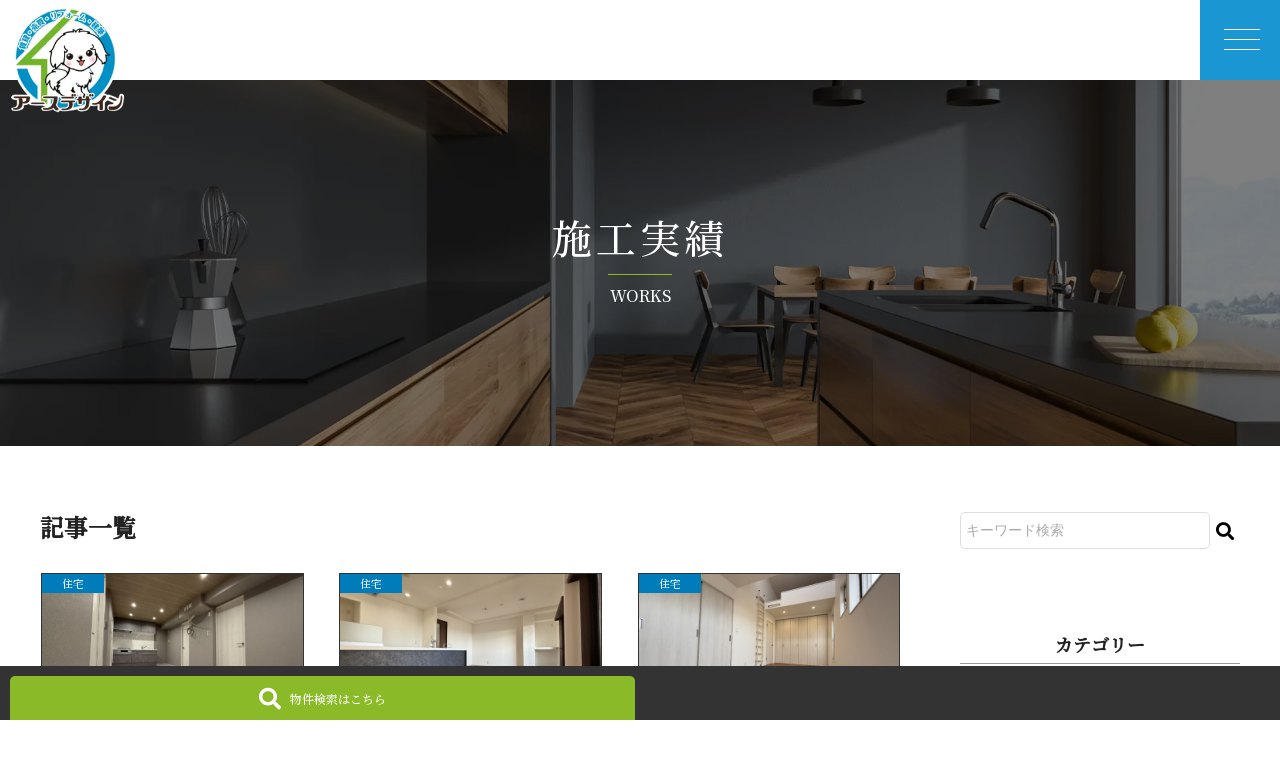

--- FILE ---
content_type: text/html; charset=UTF-8
request_url: https://earthdesign-architects.com/works/works_tag/%E6%B4%97%E9%9D%A2
body_size: 8510
content:
<!DOCTYPE html>
<html prefix="og: http://ogp.me/ns#" lang="ja">
<head>
<meta charset="UTF-8">
<meta name="viewport" content="width=1240">

<meta property="og:locale" content="ja_JP">
<meta property="og:image" content="https://earthdesign-architects.com/dist/img/og_img.jpg">
<meta name="SKYPE_TOOLBAR" content="SKYPE_TOOLBAR_PARSER_COMPATIBLE">
<meta name="format-detection" content="telephone=no">
<link rel="shortcut icon" type="image/vnd.microsoft.icon" href="https://earthdesign-architects.com/dist/img/favicons/favicon.ico">
<link rel="icon" type="image/vnd.microsoft.icon" href="https://earthdesign-architects.com/dist/img/favicons/favicon.ico">
<link rel="shortcut icon" type="image/x-icon" href="https://earthdesign-architects.com/dist/img/favicons/favicon.ico">
<link rel="apple-touch-icon-precomposed" href="https://earthdesign-architects.com/dist/img/favicons/apple-touch-icon.png">
	<style>img:is([sizes="auto" i], [sizes^="auto," i]) { contain-intrinsic-size: 3000px 1500px }</style>
	
		<!-- All in One SEO 4.7.7 - aioseo.com -->
		<title>洗面 | 住宅設計、店舗設計、住宅設計、店舗設計、内装デザイン、住宅建築、店舗建築、リフォーム、リノベーションは明石の設計事務所、アースデザインアーキテクトへお任せください。不動産でおなじみのアースデザイン明石がおこなう設計、建築事業部です。</title>
	<meta name="robots" content="max-image-preview:large" />
	<link rel="canonical" href="https://earthdesign-architects.com/works/works_tag/%e6%b4%97%e9%9d%a2" />
	<link rel="next" href="https://earthdesign-architects.com/works/works_tag/%E6%B4%97%E9%9D%A2/page/2" />
	<meta name="generator" content="All in One SEO (AIOSEO) 4.7.7" />
		<script type="application/ld+json" class="aioseo-schema">
			{"@context":"https:\/\/schema.org","@graph":[{"@type":"BreadcrumbList","@id":"https:\/\/earthdesign-architects.com\/works\/works_tag\/%E6%B4%97%E9%9D%A2#breadcrumblist","itemListElement":[{"@type":"ListItem","@id":"https:\/\/earthdesign-architects.com\/#listItem","position":1,"name":"\u5bb6","item":"https:\/\/earthdesign-architects.com\/","nextItem":{"@type":"ListItem","@id":"https:\/\/earthdesign-architects.com\/works\/works_tag\/%e6%b4%97%e9%9d%a2#listItem","name":"\u6d17\u9762"}},{"@type":"ListItem","@id":"https:\/\/earthdesign-architects.com\/works\/works_tag\/%e6%b4%97%e9%9d%a2#listItem","position":2,"name":"\u6d17\u9762","previousItem":{"@type":"ListItem","@id":"https:\/\/earthdesign-architects.com\/#listItem","name":"\u5bb6"}}]},{"@type":"CollectionPage","@id":"https:\/\/earthdesign-architects.com\/works\/works_tag\/%E6%B4%97%E9%9D%A2#collectionpage","url":"https:\/\/earthdesign-architects.com\/works\/works_tag\/%E6%B4%97%E9%9D%A2","name":"\u6d17\u9762 | \u4f4f\u5b85\u8a2d\u8a08\u3001\u5e97\u8217\u8a2d\u8a08\u3001\u4f4f\u5b85\u8a2d\u8a08\u3001\u5e97\u8217\u8a2d\u8a08\u3001\u5185\u88c5\u30c7\u30b6\u30a4\u30f3\u3001\u4f4f\u5b85\u5efa\u7bc9\u3001\u5e97\u8217\u5efa\u7bc9\u3001\u30ea\u30d5\u30a9\u30fc\u30e0\u3001\u30ea\u30ce\u30d9\u30fc\u30b7\u30e7\u30f3\u306f\u660e\u77f3\u306e\u8a2d\u8a08\u4e8b\u52d9\u6240\u3001\u30a2\u30fc\u30b9\u30c7\u30b6\u30a4\u30f3\u30a2\u30fc\u30ad\u30c6\u30af\u30c8\u3078\u304a\u4efb\u305b\u304f\u3060\u3055\u3044\u3002\u4e0d\u52d5\u7523\u3067\u304a\u306a\u3058\u307f\u306e\u30a2\u30fc\u30b9\u30c7\u30b6\u30a4\u30f3\u660e\u77f3\u304c\u304a\u3053\u306a\u3046\u8a2d\u8a08\u3001\u5efa\u7bc9\u4e8b\u696d\u90e8\u3067\u3059\u3002","inLanguage":"ja","isPartOf":{"@id":"https:\/\/earthdesign-architects.com\/#website"},"breadcrumb":{"@id":"https:\/\/earthdesign-architects.com\/works\/works_tag\/%E6%B4%97%E9%9D%A2#breadcrumblist"}},{"@type":"Organization","@id":"https:\/\/earthdesign-architects.com\/#organization","name":"\u4f4f\u5b85\u8a2d\u8a08\u3001\u5e97\u8217\u8a2d\u8a08\uff5c\u5bb6\u306e\u8a2d\u8a08\u3001\u5e97\u8217\u8a2d\u8a08\u3001\u5185\u5916\u88c5\u30c7\u30b6\u30a4\u30f3\u3001\u5efa\u7bc9\u3001\u30ea\u30d5\u30a9\u30fc\u30e0\u3001\u30ea\u30ce\u30d9\u30fc\u30b7\u30e7\u30f3\u306f\u660e\u77f3\u306e\u8a2d\u8a08\u4e8b\u52d9\u6240\u3001\u30a2\u30fc\u30b9\u30c7\u30b6\u30a4\u30f3\u30a2\u30fc\u30ad\u30c6\u30af\u30c8","url":"https:\/\/earthdesign-architects.com\/"},{"@type":"WebSite","@id":"https:\/\/earthdesign-architects.com\/#website","url":"https:\/\/earthdesign-architects.com\/","name":"\u30a2\u30fc\u30b9\u30c7\u30b6\u30a4\u30f3\u660e\u77f3|\u65b0\u7bc9\u3001\u30ea\u30ce\u30d9\u30fc\u30b7\u30e7\u30f3\u3001\u30ea\u30d5\u30a9\u30fc\u30e0\u3067\u4e16\u754c\u306b\u4e00\u3064\u3060\u3051\u306e\u5bb6\u3092\u5275\u308a\u307e\u3059","inLanguage":"ja","publisher":{"@id":"https:\/\/earthdesign-architects.com\/#organization"}}]}
		</script>
		<!-- All in One SEO -->

<link rel='stylesheet' id='sbi_styles-css' href='https://earthdesign-architects.com/wp/wp-content/plugins/instagram-feed/css/sbi-styles.min.css?ver=6.6.1' type='text/css' media='all' />
<style id='classic-theme-styles-inline-css' type='text/css'>
/*! This file is auto-generated */
.wp-block-button__link{color:#fff;background-color:#32373c;border-radius:9999px;box-shadow:none;text-decoration:none;padding:calc(.667em + 2px) calc(1.333em + 2px);font-size:1.125em}.wp-block-file__button{background:#32373c;color:#fff;text-decoration:none}
</style>
<style id='global-styles-inline-css' type='text/css'>
:root{--wp--preset--aspect-ratio--square: 1;--wp--preset--aspect-ratio--4-3: 4/3;--wp--preset--aspect-ratio--3-4: 3/4;--wp--preset--aspect-ratio--3-2: 3/2;--wp--preset--aspect-ratio--2-3: 2/3;--wp--preset--aspect-ratio--16-9: 16/9;--wp--preset--aspect-ratio--9-16: 9/16;--wp--preset--color--black: #000000;--wp--preset--color--cyan-bluish-gray: #abb8c3;--wp--preset--color--white: #ffffff;--wp--preset--color--pale-pink: #f78da7;--wp--preset--color--vivid-red: #cf2e2e;--wp--preset--color--luminous-vivid-orange: #ff6900;--wp--preset--color--luminous-vivid-amber: #fcb900;--wp--preset--color--light-green-cyan: #7bdcb5;--wp--preset--color--vivid-green-cyan: #00d084;--wp--preset--color--pale-cyan-blue: #8ed1fc;--wp--preset--color--vivid-cyan-blue: #0693e3;--wp--preset--color--vivid-purple: #9b51e0;--wp--preset--gradient--vivid-cyan-blue-to-vivid-purple: linear-gradient(135deg,rgba(6,147,227,1) 0%,rgb(155,81,224) 100%);--wp--preset--gradient--light-green-cyan-to-vivid-green-cyan: linear-gradient(135deg,rgb(122,220,180) 0%,rgb(0,208,130) 100%);--wp--preset--gradient--luminous-vivid-amber-to-luminous-vivid-orange: linear-gradient(135deg,rgba(252,185,0,1) 0%,rgba(255,105,0,1) 100%);--wp--preset--gradient--luminous-vivid-orange-to-vivid-red: linear-gradient(135deg,rgba(255,105,0,1) 0%,rgb(207,46,46) 100%);--wp--preset--gradient--very-light-gray-to-cyan-bluish-gray: linear-gradient(135deg,rgb(238,238,238) 0%,rgb(169,184,195) 100%);--wp--preset--gradient--cool-to-warm-spectrum: linear-gradient(135deg,rgb(74,234,220) 0%,rgb(151,120,209) 20%,rgb(207,42,186) 40%,rgb(238,44,130) 60%,rgb(251,105,98) 80%,rgb(254,248,76) 100%);--wp--preset--gradient--blush-light-purple: linear-gradient(135deg,rgb(255,206,236) 0%,rgb(152,150,240) 100%);--wp--preset--gradient--blush-bordeaux: linear-gradient(135deg,rgb(254,205,165) 0%,rgb(254,45,45) 50%,rgb(107,0,62) 100%);--wp--preset--gradient--luminous-dusk: linear-gradient(135deg,rgb(255,203,112) 0%,rgb(199,81,192) 50%,rgb(65,88,208) 100%);--wp--preset--gradient--pale-ocean: linear-gradient(135deg,rgb(255,245,203) 0%,rgb(182,227,212) 50%,rgb(51,167,181) 100%);--wp--preset--gradient--electric-grass: linear-gradient(135deg,rgb(202,248,128) 0%,rgb(113,206,126) 100%);--wp--preset--gradient--midnight: linear-gradient(135deg,rgb(2,3,129) 0%,rgb(40,116,252) 100%);--wp--preset--font-size--small: 13px;--wp--preset--font-size--medium: 20px;--wp--preset--font-size--large: 36px;--wp--preset--font-size--x-large: 42px;--wp--preset--spacing--20: 0.44rem;--wp--preset--spacing--30: 0.67rem;--wp--preset--spacing--40: 1rem;--wp--preset--spacing--50: 1.5rem;--wp--preset--spacing--60: 2.25rem;--wp--preset--spacing--70: 3.38rem;--wp--preset--spacing--80: 5.06rem;--wp--preset--shadow--natural: 6px 6px 9px rgba(0, 0, 0, 0.2);--wp--preset--shadow--deep: 12px 12px 50px rgba(0, 0, 0, 0.4);--wp--preset--shadow--sharp: 6px 6px 0px rgba(0, 0, 0, 0.2);--wp--preset--shadow--outlined: 6px 6px 0px -3px rgba(255, 255, 255, 1), 6px 6px rgba(0, 0, 0, 1);--wp--preset--shadow--crisp: 6px 6px 0px rgba(0, 0, 0, 1);}:where(.is-layout-flex){gap: 0.5em;}:where(.is-layout-grid){gap: 0.5em;}body .is-layout-flex{display: flex;}.is-layout-flex{flex-wrap: wrap;align-items: center;}.is-layout-flex > :is(*, div){margin: 0;}body .is-layout-grid{display: grid;}.is-layout-grid > :is(*, div){margin: 0;}:where(.wp-block-columns.is-layout-flex){gap: 2em;}:where(.wp-block-columns.is-layout-grid){gap: 2em;}:where(.wp-block-post-template.is-layout-flex){gap: 1.25em;}:where(.wp-block-post-template.is-layout-grid){gap: 1.25em;}.has-black-color{color: var(--wp--preset--color--black) !important;}.has-cyan-bluish-gray-color{color: var(--wp--preset--color--cyan-bluish-gray) !important;}.has-white-color{color: var(--wp--preset--color--white) !important;}.has-pale-pink-color{color: var(--wp--preset--color--pale-pink) !important;}.has-vivid-red-color{color: var(--wp--preset--color--vivid-red) !important;}.has-luminous-vivid-orange-color{color: var(--wp--preset--color--luminous-vivid-orange) !important;}.has-luminous-vivid-amber-color{color: var(--wp--preset--color--luminous-vivid-amber) !important;}.has-light-green-cyan-color{color: var(--wp--preset--color--light-green-cyan) !important;}.has-vivid-green-cyan-color{color: var(--wp--preset--color--vivid-green-cyan) !important;}.has-pale-cyan-blue-color{color: var(--wp--preset--color--pale-cyan-blue) !important;}.has-vivid-cyan-blue-color{color: var(--wp--preset--color--vivid-cyan-blue) !important;}.has-vivid-purple-color{color: var(--wp--preset--color--vivid-purple) !important;}.has-black-background-color{background-color: var(--wp--preset--color--black) !important;}.has-cyan-bluish-gray-background-color{background-color: var(--wp--preset--color--cyan-bluish-gray) !important;}.has-white-background-color{background-color: var(--wp--preset--color--white) !important;}.has-pale-pink-background-color{background-color: var(--wp--preset--color--pale-pink) !important;}.has-vivid-red-background-color{background-color: var(--wp--preset--color--vivid-red) !important;}.has-luminous-vivid-orange-background-color{background-color: var(--wp--preset--color--luminous-vivid-orange) !important;}.has-luminous-vivid-amber-background-color{background-color: var(--wp--preset--color--luminous-vivid-amber) !important;}.has-light-green-cyan-background-color{background-color: var(--wp--preset--color--light-green-cyan) !important;}.has-vivid-green-cyan-background-color{background-color: var(--wp--preset--color--vivid-green-cyan) !important;}.has-pale-cyan-blue-background-color{background-color: var(--wp--preset--color--pale-cyan-blue) !important;}.has-vivid-cyan-blue-background-color{background-color: var(--wp--preset--color--vivid-cyan-blue) !important;}.has-vivid-purple-background-color{background-color: var(--wp--preset--color--vivid-purple) !important;}.has-black-border-color{border-color: var(--wp--preset--color--black) !important;}.has-cyan-bluish-gray-border-color{border-color: var(--wp--preset--color--cyan-bluish-gray) !important;}.has-white-border-color{border-color: var(--wp--preset--color--white) !important;}.has-pale-pink-border-color{border-color: var(--wp--preset--color--pale-pink) !important;}.has-vivid-red-border-color{border-color: var(--wp--preset--color--vivid-red) !important;}.has-luminous-vivid-orange-border-color{border-color: var(--wp--preset--color--luminous-vivid-orange) !important;}.has-luminous-vivid-amber-border-color{border-color: var(--wp--preset--color--luminous-vivid-amber) !important;}.has-light-green-cyan-border-color{border-color: var(--wp--preset--color--light-green-cyan) !important;}.has-vivid-green-cyan-border-color{border-color: var(--wp--preset--color--vivid-green-cyan) !important;}.has-pale-cyan-blue-border-color{border-color: var(--wp--preset--color--pale-cyan-blue) !important;}.has-vivid-cyan-blue-border-color{border-color: var(--wp--preset--color--vivid-cyan-blue) !important;}.has-vivid-purple-border-color{border-color: var(--wp--preset--color--vivid-purple) !important;}.has-vivid-cyan-blue-to-vivid-purple-gradient-background{background: var(--wp--preset--gradient--vivid-cyan-blue-to-vivid-purple) !important;}.has-light-green-cyan-to-vivid-green-cyan-gradient-background{background: var(--wp--preset--gradient--light-green-cyan-to-vivid-green-cyan) !important;}.has-luminous-vivid-amber-to-luminous-vivid-orange-gradient-background{background: var(--wp--preset--gradient--luminous-vivid-amber-to-luminous-vivid-orange) !important;}.has-luminous-vivid-orange-to-vivid-red-gradient-background{background: var(--wp--preset--gradient--luminous-vivid-orange-to-vivid-red) !important;}.has-very-light-gray-to-cyan-bluish-gray-gradient-background{background: var(--wp--preset--gradient--very-light-gray-to-cyan-bluish-gray) !important;}.has-cool-to-warm-spectrum-gradient-background{background: var(--wp--preset--gradient--cool-to-warm-spectrum) !important;}.has-blush-light-purple-gradient-background{background: var(--wp--preset--gradient--blush-light-purple) !important;}.has-blush-bordeaux-gradient-background{background: var(--wp--preset--gradient--blush-bordeaux) !important;}.has-luminous-dusk-gradient-background{background: var(--wp--preset--gradient--luminous-dusk) !important;}.has-pale-ocean-gradient-background{background: var(--wp--preset--gradient--pale-ocean) !important;}.has-electric-grass-gradient-background{background: var(--wp--preset--gradient--electric-grass) !important;}.has-midnight-gradient-background{background: var(--wp--preset--gradient--midnight) !important;}.has-small-font-size{font-size: var(--wp--preset--font-size--small) !important;}.has-medium-font-size{font-size: var(--wp--preset--font-size--medium) !important;}.has-large-font-size{font-size: var(--wp--preset--font-size--large) !important;}.has-x-large-font-size{font-size: var(--wp--preset--font-size--x-large) !important;}
:where(.wp-block-post-template.is-layout-flex){gap: 1.25em;}:where(.wp-block-post-template.is-layout-grid){gap: 1.25em;}
:where(.wp-block-columns.is-layout-flex){gap: 2em;}:where(.wp-block-columns.is-layout-grid){gap: 2em;}
:root :where(.wp-block-pullquote){font-size: 1.5em;line-height: 1.6;}
</style>
<link rel="stylesheet" href="https://earthdesign-architects.com/dist/css/style.css?20260119-0044">
<script src="https://earthdesign-architects.com/dist/js/bundle.js?20260119-0044"></script>
<!-- Global site tag (gtag.js) - Google Analytics -->
<script async src="https://www.googletagmanager.com/gtag/js?id=G-D231R0WS5W"></script>
<script>
  window.dataLayer = window.dataLayer || [];
  function gtag(){dataLayer.push(arguments);}
  gtag('js', new Date());

  gtag('config', 'G-D231R0WS5W');
</script></head>
<body id="works-body">
<div id="works-archive-wrapper" class="l-wrapper works-body l-subpage -header_fix ">

	<header class="l-header -fixed_top">
		<div class="p-navbar -drawer">
			<div class="p-navbar__cont">
				<div class="p-navbar__brand ">
					<a href="https://earthdesign-architects.com//">
						<img src="https://earthdesign-architects.com/dist/img/site-logo-normal.png" alt="住宅設計、店舗設計｜家の設計、店舗設計、内外装デザイン、建築、リフォーム、リノベーションは明石の設計事務所、アースデザインアーキテクト">
					</a>
				</div>
				<div class="p-navbar__toggle_button js-toggle_btn"><span class="p-navbar__humburger_icon"></span></div>
				<div class="p-navbar__menu">
					<div class="p-navbar__menucont">
						<nav>
<ul>
	<li class=" ">
		<a class="" href="https://earthdesign-architects.com/" >HOME</a>
	</li>
	<li class=" ">
		<a class="" href="https://earthdesign-architects.com/service/" >事業案内</a>
	</li>
	<li class=" ">
		<a class="-current" href="https://earthdesign-architects.com/works/" >施工事例</a>
	</li>
	<li class=" ">
		<a class="" href="https://earthdesign-architects.com/company/" target="_blank">会社概要</a>
	</li>
	<li class=" ">
		<a class="" href="https://earthdesign-architects.com/faq/" >よくある質問</a>
	</li>
	<li class=" -fn">
		<a class="" href="https://earthdesign-architects.com/news/" >新着情報</a>
	</li>
	<li class=" -fn">
		<a class="" href="https://earthdesign-architects.com/weblog/" >ブログ</a>
	</li>
	<li class=" -fn">
		<a class="" href="https://earthdesign-architects.com/contact/" >お問い合わせ</a>
	</li>
	<li class=" -fn -disp_sp">
		<a class="" href="https://earthdesign-architects.com/privacy/" >個人情報保護方針</a>
	</li>
</ul>						</nav>
						<div class="p-navbar__buttons u-center u-mb20">
							<a href="https://earthdesign-architects.com/contact/" class="c-btn u-fa_before -huge"><i class="fas fa-paper-plane"></i>お問い合わせ</a>
							<a href="tel:078-945-5895" class="c-btn -tel u-fa_tel_before">078-945-5895</a>
						</div>
						<div class="p-navbar__sns">
							<a href="https://www.instagram.com/earthdesign_akashi/" target="_blank"><i class="fab fa-instagram-square"></i></a>
							<a href="https://line.me/ti/p/@earthdesign" target="_blank"><i class="fab fa-line"></i></a>
						</div>
					</div>
				</div>
				<div class="p-navbar__cover js-navbar_cover"></div>
			</div>
		</div>
	</header>

	<section class="l-pagetitle">
		<div class="p-pagetitle u-bg_cover">
			<div class="p-pagetitle__wrap">
				<div class="p-pagetitle__cont">
					<div class="p-pagetitle__ptitle u-centering_xy u-center u-white">
						<h1 class="p-pagetitle__ttl t-ttl_1 -green">施工実績</h1>
						<p>WORKS</p>
					</div>
				</div>
			</div>
		</div>
	</section>


	<div class="l-container works-archive-container -has_side_r ">

		<main class="l-main">

			<div class="l-section">
				<div class="l-contents">

					<div class="u-block">
						<h2 class="u-h2">記事一覧</h2>
						<div class="p-archivelist_c">
							<div class="p-clm3 -spclear js-eqheight">
								<div class="p-clm__item">
									<a href="https://earthdesign-architects.com/works/5952" class="u-disp_b c-card">
										<div class="u-afix1">
																						<div class="u-afix__item u-bg_cover" style="background-image: url(https://earthdesign-architects.com/wp/wp-content/uploads/2025/11/IMG_2412-640x425.jpg);">
																								<object><a class="u-tx_icon" href="https://earthdesign-architects.com/works/works_cat/house" style="background-color: #017CBA">住宅</a></object>
																							</div>
																					</div>
										<div class="c-card__cont js-eqh">
											<p class="p-archivelist_c__date u-supple"><time datetime="2025-11-28">2025.11.28</time></p>
											<p class="p-archivelist_c__ttl u-mb0">【完成】西宮市｜フルリノベーション｜リノベーション・リ﻿フ﻿ォ﻿﻿﻿ー﻿﻿﻿ム</p>
											<ul class="p-archivelist_c__tags"><li class="_tag"><object><a href="https://earthdesign-architects.com/works/works_tag/%e6%b4%97%e9%9d%a2">#洗面</a></object></li><li class="_tag"><object><a href="https://earthdesign-architects.com/works/works_tag/%e6%b5%b4%e5%ae%a4">#浴室</a></object></li><li class="_tag"><object><a href="https://earthdesign-architects.com/works/works_tag/%e3%82%ad%e3%83%83%e3%83%81%e3%83%b3">#キッチン</a></object></li><li class="_tag"><object><a href="https://earthdesign-architects.com/works/works_tag/%e3%83%aa%e3%83%95%e3%82%a9%e3%83%bc%e3%83%a0">#リフォーム</a></object></li><li class="_tag"><object><a href="https://earthdesign-architects.com/works/works_tag/%e3%83%9e%e3%83%b3%e3%82%b7%e3%83%a7%e3%83%b3">#マンション</a></object></li><li class="_tag"><object><a href="https://earthdesign-architects.com/works/works_tag/%e3%83%aa%e3%83%8e%e3%83%99%e3%83%bc%e3%82%b7%e3%83%a7%e3%83%b3">#リノベーション</a></object></li><li class="_tag"><object><a href="https://earthdesign-architects.com/works/works_tag/%e3%83%aa%e3%83%93%e3%83%b3%e3%82%b0">#リビング</a></object></li></ul>										</div>
									</a>
								</div>
								<div class="p-clm__item">
									<a href="https://earthdesign-architects.com/works/5938" class="u-disp_b c-card">
										<div class="u-afix1">
																						<div class="u-afix__item u-bg_cover" style="background-image: url(https://earthdesign-architects.com/wp/wp-content/uploads/2025/11/IMG_1901-640x425.jpg);">
																								<object><a class="u-tx_icon" href="https://earthdesign-architects.com/works/works_cat/house" style="background-color: #017CBA">住宅</a></object>
																							</div>
																					</div>
										<div class="c-card__cont js-eqh">
											<p class="p-archivelist_c__date u-supple"><time datetime="2025-11-15">2025.11.15</time></p>
											<p class="p-archivelist_c__ttl u-mb0">【完成】神戸市｜フルリノベーション｜リノベーション・リ﻿フ﻿ォ﻿﻿﻿ー﻿﻿﻿ム</p>
											<ul class="p-archivelist_c__tags"><li class="_tag"><object><a href="https://earthdesign-architects.com/works/works_tag/tv%e3%83%a2%e3%83%8b%e3%82%bf%e3%83%bc%e3%83%9b%e3%83%b3">#TVモニターホン</a></object></li><li class="_tag"><object><a href="https://earthdesign-architects.com/works/works_tag/%e6%b4%97%e9%9d%a2">#洗面</a></object></li><li class="_tag"><object><a href="https://earthdesign-architects.com/works/works_tag/%e3%82%ad%e3%83%83%e3%83%81%e3%83%b3">#キッチン</a></object></li><li class="_tag"><object><a href="https://earthdesign-architects.com/works/works_tag/%e3%83%aa%e3%83%95%e3%82%a9%e3%83%bc%e3%83%a0">#リフォーム</a></object></li><li class="_tag"><object><a href="https://earthdesign-architects.com/works/works_tag/%e3%83%9e%e3%83%b3%e3%82%b7%e3%83%a7%e3%83%b3">#マンション</a></object></li><li class="_tag"><object><a href="https://earthdesign-architects.com/works/works_tag/%e3%83%aa%e3%83%8e%e3%83%99%e3%83%bc%e3%82%b7%e3%83%a7%e3%83%b3">#リノベーション</a></object></li><li class="_tag"><object><a href="https://earthdesign-architects.com/works/works_tag/%e3%83%aa%e3%83%93%e3%83%b3%e3%82%b0">#リビング</a></object></li></ul>										</div>
									</a>
								</div>
								<div class="p-clm__item">
									<a href="https://earthdesign-architects.com/works/5881" class="u-disp_b c-card">
										<div class="u-afix1">
																						<div class="u-afix__item u-bg_cover" style="background-image: url(https://earthdesign-architects.com/wp/wp-content/uploads/2025/10/after⑨-1IMG_0688※-640x425.jpg);">
																								<object><a class="u-tx_icon" href="https://earthdesign-architects.com/works/works_cat/house" style="background-color: #017CBA">住宅</a></object>
																							</div>
																					</div>
										<div class="c-card__cont js-eqh">
											<p class="p-archivelist_c__date u-supple"><time datetime="2025-10-08">2025.10.08</time></p>
											<p class="p-archivelist_c__ttl u-mb0">【完成】神戸市｜フルリノベーション｜リノベーション・リ﻿フ﻿ォ﻿﻿﻿ー﻿﻿﻿ム</p>
											<ul class="p-archivelist_c__tags"><li class="_tag"><object><a href="https://earthdesign-architects.com/works/works_tag/tv%e3%83%a2%e3%83%8b%e3%82%bf%e3%83%bc%e3%83%9b%e3%83%b3">#TVモニターホン</a></object></li><li class="_tag"><object><a href="https://earthdesign-architects.com/works/works_tag/%e5%a2%97%e7%af%89">#増築</a></object></li><li class="_tag"><object><a href="https://earthdesign-architects.com/works/works_tag/%e5%80%89%e5%ba%ab">#倉庫</a></object></li><li class="_tag"><object><a href="https://earthdesign-architects.com/works/works_tag/%e3%82%b7%e3%83%a3%e3%83%83%e3%82%bf%e3%83%bc%e3%82%ac%e3%83%ac%e3%83%bc%e3%82%b8">#シャッターガレージ</a></object></li><li class="_tag"><object><a href="https://earthdesign-architects.com/works/works_tag/%e6%b4%97%e9%9d%a2">#洗面</a></object></li><li class="_tag"><object><a href="https://earthdesign-architects.com/works/works_tag/%e3%83%86%e3%83%8a%e3%83%b3%e3%83%88">#テナント</a></object></li><li class="_tag"><object><a href="https://earthdesign-architects.com/works/works_tag/%e3%83%9e%e3%83%b3%e3%82%b7%e3%83%a7%e3%83%b3%e5%a4%96%e5%a3%81">#マンション外壁</a></object></li><li class="_tag"><object><a href="https://earthdesign-architects.com/works/works_tag/%e5%b1%8b%e6%a0%b9%e8%a3%9c%e4%bf%ae">#屋根補修</a></object></li><li class="_tag"><object><a href="https://earthdesign-architects.com/works/works_tag/%e5%a4%96%e5%a3%81%e5%a1%97%e8%a3%85">#外壁塗装</a></object></li><li class="_tag"><object><a href="https://earthdesign-architects.com/works/works_tag/%e6%96%b0%e7%af%89">#新築</a></object></li><li class="_tag"><object><a href="https://earthdesign-architects.com/works/works_tag/%e4%b8%80%e6%a3%9f">#一棟</a></object></li><li class="_tag"><object><a href="https://earthdesign-architects.com/works/works_tag/%e8%b3%83%e8%b2%b8%e4%bd%8f%e5%ae%85">#賃貸住宅</a></object></li><li class="_tag"><object><a href="https://earthdesign-architects.com/works/works_tag/%e6%b5%b4%e5%ae%a4">#浴室</a></object></li><li class="_tag"><object><a href="https://earthdesign-architects.com/works/works_tag/%e3%82%ad%e3%83%83%e3%83%81%e3%83%b3">#キッチン</a></object></li><li class="_tag"><object><a href="https://earthdesign-architects.com/works/works_tag/%e3%83%aa%e3%83%95%e3%82%a9%e3%83%bc%e3%83%a0">#リフォーム</a></object></li><li class="_tag"><object><a href="https://earthdesign-architects.com/works/works_tag/%e3%83%9e%e3%83%b3%e3%82%b7%e3%83%a7%e3%83%b3">#マンション</a></object></li><li class="_tag"><object><a href="https://earthdesign-architects.com/works/works_tag/%e3%83%aa%e3%83%8e%e3%83%99%e3%83%bc%e3%82%b7%e3%83%a7%e3%83%b3">#リノベーション</a></object></li><li class="_tag"><object><a href="https://earthdesign-architects.com/works/works_tag/%e4%b8%80%e6%88%b8%e5%bb%ba%e3%81%a6">#一戸建て</a></object></li><li class="_tag"><object><a href="https://earthdesign-architects.com/works/works_tag/%e3%83%aa%e3%83%93%e3%83%b3%e3%82%b0">#リビング</a></object></li></ul>										</div>
									</a>
								</div>
								<div class="p-clm__item">
									<a href="https://earthdesign-architects.com/works/5843" class="u-disp_b c-card">
										<div class="u-afix1">
																						<div class="u-afix__item u-bg_cover" style="background-image: url(https://earthdesign-architects.com/wp/wp-content/uploads/2025/09/IMG_9817-640x425.jpg);">
																								<object><a class="u-tx_icon" href="https://earthdesign-architects.com/works/works_cat/house" style="background-color: #017CBA">住宅</a></object>
																							</div>
																					</div>
										<div class="c-card__cont js-eqh">
											<p class="p-archivelist_c__date u-supple"><time datetime="2025-09-08">2025.09.08</time></p>
											<p class="p-archivelist_c__ttl u-mb0">【完成】西宮市｜フルリノベーション｜リノベーション・リ﻿フ﻿ォ﻿ー﻿ム</p>
											<ul class="p-archivelist_c__tags"><li class="_tag"><object><a href="https://earthdesign-architects.com/works/works_tag/%e6%b4%97%e9%9d%a2">#洗面</a></object></li><li class="_tag"><object><a href="https://earthdesign-architects.com/works/works_tag/%e5%90%84%e7%a8%ae%e5%b7%a5%e4%ba%8b">#各種工事</a></object></li><li class="_tag"><object><a href="https://earthdesign-architects.com/works/works_tag/%e6%b5%b4%e5%ae%a4">#浴室</a></object></li><li class="_tag"><object><a href="https://earthdesign-architects.com/works/works_tag/%e3%82%ad%e3%83%83%e3%83%81%e3%83%b3">#キッチン</a></object></li><li class="_tag"><object><a href="https://earthdesign-architects.com/works/works_tag/%e3%83%aa%e3%83%95%e3%82%a9%e3%83%bc%e3%83%a0">#リフォーム</a></object></li><li class="_tag"><object><a href="https://earthdesign-architects.com/works/works_tag/%e3%83%9e%e3%83%b3%e3%82%b7%e3%83%a7%e3%83%b3">#マンション</a></object></li><li class="_tag"><object><a href="https://earthdesign-architects.com/works/works_tag/%e3%83%aa%e3%83%8e%e3%83%99%e3%83%bc%e3%82%b7%e3%83%a7%e3%83%b3">#リノベーション</a></object></li><li class="_tag"><object><a href="https://earthdesign-architects.com/works/works_tag/%e4%b8%80%e6%88%b8%e5%bb%ba%e3%81%a6">#一戸建て</a></object></li><li class="_tag"><object><a href="https://earthdesign-architects.com/works/works_tag/%e3%83%aa%e3%83%93%e3%83%b3%e3%82%b0">#リビング</a></object></li></ul>										</div>
									</a>
								</div>
								<div class="p-clm__item">
									<a href="https://earthdesign-architects.com/works/5822" class="u-disp_b c-card">
										<div class="u-afix1">
																						<div class="u-afix__item u-bg_cover" style="background-image: url(https://earthdesign-architects.com/wp/wp-content/uploads/2025/08/IMG_9037-640x425.jpg);">
																								<object><a class="u-tx_icon" href="https://earthdesign-architects.com/works/works_cat/house" style="background-color: #017CBA">住宅</a></object>
																							</div>
																					</div>
										<div class="c-card__cont js-eqh">
											<p class="p-archivelist_c__date u-supple"><time datetime="2025-08-25">2025.08.25</time></p>
											<p class="p-archivelist_c__ttl u-mb0">【完成】北海道｜フルリノベーション｜リノベーション・リフォーム</p>
											<ul class="p-archivelist_c__tags"><li class="_tag"><object><a href="https://earthdesign-architects.com/works/works_tag/tv%e3%83%a2%e3%83%8b%e3%82%bf%e3%83%bc%e3%83%9b%e3%83%b3">#TVモニターホン</a></object></li><li class="_tag"><object><a href="https://earthdesign-architects.com/works/works_tag/%e6%b4%97%e9%9d%a2">#洗面</a></object></li><li class="_tag"><object><a href="https://earthdesign-architects.com/works/works_tag/%e5%90%84%e7%a8%ae%e5%b7%a5%e4%ba%8b">#各種工事</a></object></li><li class="_tag"><object><a href="https://earthdesign-architects.com/works/works_tag/%e8%a7%a3%e4%bd%93">#解体</a></object></li><li class="_tag"><object><a href="https://earthdesign-architects.com/works/works_tag/%e6%b5%b4%e5%ae%a4">#浴室</a></object></li><li class="_tag"><object><a href="https://earthdesign-architects.com/works/works_tag/%e3%82%ad%e3%83%83%e3%83%81%e3%83%b3">#キッチン</a></object></li><li class="_tag"><object><a href="https://earthdesign-architects.com/works/works_tag/%e3%83%aa%e3%83%95%e3%82%a9%e3%83%bc%e3%83%a0">#リフォーム</a></object></li><li class="_tag"><object><a href="https://earthdesign-architects.com/works/works_tag/%e3%83%9e%e3%83%b3%e3%82%b7%e3%83%a7%e3%83%b3">#マンション</a></object></li><li class="_tag"><object><a href="https://earthdesign-architects.com/works/works_tag/%e3%83%aa%e3%83%8e%e3%83%99%e3%83%bc%e3%82%b7%e3%83%a7%e3%83%b3">#リノベーション</a></object></li><li class="_tag"><object><a href="https://earthdesign-architects.com/works/works_tag/%e3%83%aa%e3%83%93%e3%83%b3%e3%82%b0">#リビング</a></object></li></ul>										</div>
									</a>
								</div>
								<div class="p-clm__item">
									<a href="https://earthdesign-architects.com/works/5798" class="u-disp_b c-card">
										<div class="u-afix1">
																						<div class="u-afix__item u-bg_cover" style="background-image: url(https://earthdesign-architects.com/wp/wp-content/uploads/2025/06/IMG_7605-1-640x425.jpg);">
																								<object><a class="u-tx_icon" href="https://earthdesign-architects.com/works/works_cat/house" style="background-color: #017CBA">住宅</a></object>
																							</div>
																					</div>
										<div class="c-card__cont js-eqh">
											<p class="p-archivelist_c__date u-supple"><time datetime="2025-06-28">2025.06.28</time></p>
											<p class="p-archivelist_c__ttl u-mb0">【完成】神戸市｜フルリノベーション｜リノベーション・リフォーム</p>
											<ul class="p-archivelist_c__tags"><li class="_tag"><object><a href="https://earthdesign-architects.com/works/works_tag/tv%e3%83%a2%e3%83%8b%e3%82%bf%e3%83%bc%e3%83%9b%e3%83%b3">#TVモニターホン</a></object></li><li class="_tag"><object><a href="https://earthdesign-architects.com/works/works_tag/%e6%b4%97%e9%9d%a2">#洗面</a></object></li><li class="_tag"><object><a href="https://earthdesign-architects.com/works/works_tag/%e6%b5%b4%e5%ae%a4">#浴室</a></object></li><li class="_tag"><object><a href="https://earthdesign-architects.com/works/works_tag/%e3%82%ad%e3%83%83%e3%83%81%e3%83%b3">#キッチン</a></object></li><li class="_tag"><object><a href="https://earthdesign-architects.com/works/works_tag/%e3%83%aa%e3%83%95%e3%82%a9%e3%83%bc%e3%83%a0">#リフォーム</a></object></li><li class="_tag"><object><a href="https://earthdesign-architects.com/works/works_tag/%e3%83%9e%e3%83%b3%e3%82%b7%e3%83%a7%e3%83%b3">#マンション</a></object></li><li class="_tag"><object><a href="https://earthdesign-architects.com/works/works_tag/%e3%83%aa%e3%83%8e%e3%83%99%e3%83%bc%e3%82%b7%e3%83%a7%e3%83%b3">#リノベーション</a></object></li><li class="_tag"><object><a href="https://earthdesign-architects.com/works/works_tag/%e3%83%aa%e3%83%93%e3%83%b3%e3%82%b0">#リビング</a></object></li></ul>										</div>
									</a>
								</div>
								<div class="p-clm__item">
									<a href="https://earthdesign-architects.com/works/5759" class="u-disp_b c-card">
										<div class="u-afix1">
																						<div class="u-afix__item u-bg_cover" style="background-image: url(https://earthdesign-architects.com/wp/wp-content/uploads/2025/05/IMG_5933-1-640x425.jpg);">
																								<object><a class="u-tx_icon" href="https://earthdesign-architects.com/works/works_cat/house" style="background-color: #017CBA">住宅</a></object>
																							</div>
																					</div>
										<div class="c-card__cont js-eqh">
											<p class="p-archivelist_c__date u-supple"><time datetime="2025-05-30">2025.05.30</time></p>
											<p class="p-archivelist_c__ttl u-mb0">【完成】大阪市｜フルリノベーション｜リノベーション・リフォーム</p>
											<ul class="p-archivelist_c__tags"><li class="_tag"><object><a href="https://earthdesign-architects.com/works/works_tag/%e6%b4%97%e9%9d%a2">#洗面</a></object></li><li class="_tag"><object><a href="https://earthdesign-architects.com/works/works_tag/%e3%82%ad%e3%83%83%e3%83%81%e3%83%b3">#キッチン</a></object></li><li class="_tag"><object><a href="https://earthdesign-architects.com/works/works_tag/%e3%83%aa%e3%83%95%e3%82%a9%e3%83%bc%e3%83%a0">#リフォーム</a></object></li><li class="_tag"><object><a href="https://earthdesign-architects.com/works/works_tag/%e3%83%9e%e3%83%b3%e3%82%b7%e3%83%a7%e3%83%b3">#マンション</a></object></li><li class="_tag"><object><a href="https://earthdesign-architects.com/works/works_tag/%e3%83%aa%e3%83%93%e3%83%b3%e3%82%b0">#リビング</a></object></li></ul>										</div>
									</a>
								</div>
								<div class="p-clm__item">
									<a href="https://earthdesign-architects.com/works/5742" class="u-disp_b c-card">
										<div class="u-afix1">
																						<div class="u-afix__item u-bg_cover" style="background-image: url(https://earthdesign-architects.com/wp/wp-content/uploads/2025/05/IMG_5835-640x425.jpg);">
																								<object><a class="u-tx_icon" href="https://earthdesign-architects.com/works/works_cat/house" style="background-color: #017CBA">住宅</a></object>
																							</div>
																					</div>
										<div class="c-card__cont js-eqh">
											<p class="p-archivelist_c__date u-supple"><time datetime="2025-05-03">2025.05.03</time></p>
											<p class="p-archivelist_c__ttl u-mb0">【完成】大阪市｜フルリノベーション｜リノベーション・リフォーム</p>
											<ul class="p-archivelist_c__tags"><li class="_tag"><object><a href="https://earthdesign-architects.com/works/works_tag/%e6%b4%97%e9%9d%a2">#洗面</a></object></li><li class="_tag"><object><a href="https://earthdesign-architects.com/works/works_tag/%e3%82%ad%e3%83%83%e3%83%81%e3%83%b3">#キッチン</a></object></li><li class="_tag"><object><a href="https://earthdesign-architects.com/works/works_tag/%e3%83%aa%e3%83%95%e3%82%a9%e3%83%bc%e3%83%a0">#リフォーム</a></object></li><li class="_tag"><object><a href="https://earthdesign-architects.com/works/works_tag/%e3%83%9e%e3%83%b3%e3%82%b7%e3%83%a7%e3%83%b3">#マンション</a></object></li><li class="_tag"><object><a href="https://earthdesign-architects.com/works/works_tag/%e3%83%aa%e3%83%8e%e3%83%99%e3%83%bc%e3%82%b7%e3%83%a7%e3%83%b3">#リノベーション</a></object></li><li class="_tag"><object><a href="https://earthdesign-architects.com/works/works_tag/%e3%83%aa%e3%83%93%e3%83%b3%e3%82%b0">#リビング</a></object></li></ul>										</div>
									</a>
								</div>
								<div class="p-clm__item">
									<a href="https://earthdesign-architects.com/works/5701" class="u-disp_b c-card">
										<div class="u-afix1">
																						<div class="u-afix__item u-bg_cover" style="background-image: url(https://earthdesign-architects.com/wp/wp-content/uploads/2025/04/IMG_5632-640x425.jpg);">
																								<object><a class="u-tx_icon" href="https://earthdesign-architects.com/works/works_cat/house" style="background-color: #017CBA">住宅</a></object>
																							</div>
																					</div>
										<div class="c-card__cont js-eqh">
											<p class="p-archivelist_c__date u-supple"><time datetime="2025-04-24">2025.04.24</time></p>
											<p class="p-archivelist_c__ttl u-mb0">【完成】大阪市｜タワーマンション｜フルリノベーション｜リノベーション・リフォーム</p>
											<ul class="p-archivelist_c__tags"><li class="_tag"><object><a href="https://earthdesign-architects.com/works/works_tag/%e6%b4%97%e9%9d%a2">#洗面</a></object></li><li class="_tag"><object><a href="https://earthdesign-architects.com/works/works_tag/%e6%b5%b4%e5%ae%a4">#浴室</a></object></li><li class="_tag"><object><a href="https://earthdesign-architects.com/works/works_tag/%e3%82%ad%e3%83%83%e3%83%81%e3%83%b3">#キッチン</a></object></li><li class="_tag"><object><a href="https://earthdesign-architects.com/works/works_tag/%e3%83%aa%e3%83%95%e3%82%a9%e3%83%bc%e3%83%a0">#リフォーム</a></object></li><li class="_tag"><object><a href="https://earthdesign-architects.com/works/works_tag/%e3%83%9e%e3%83%b3%e3%82%b7%e3%83%a7%e3%83%b3">#マンション</a></object></li><li class="_tag"><object><a href="https://earthdesign-architects.com/works/works_tag/%e3%83%aa%e3%83%8e%e3%83%99%e3%83%bc%e3%82%b7%e3%83%a7%e3%83%b3">#リノベーション</a></object></li><li class="_tag"><object><a href="https://earthdesign-architects.com/works/works_tag/%e3%83%aa%e3%83%93%e3%83%b3%e3%82%b0">#リビング</a></object></li></ul>										</div>
									</a>
								</div>
								<div class="p-clm__item">
									<a href="https://earthdesign-architects.com/works/5561" class="u-disp_b c-card">
										<div class="u-afix1">
																						<div class="u-afix__item u-bg_cover" style="background-image: url(https://earthdesign-architects.com/wp/wp-content/uploads/2025/02/IMG_3783-640x425.jpg);">
																								<object><a class="u-tx_icon" href="https://earthdesign-architects.com/works/works_cat/house" style="background-color: #017CBA">住宅</a></object>
																							</div>
																					</div>
										<div class="c-card__cont js-eqh">
											<p class="p-archivelist_c__date u-supple"><time datetime="2025-02-20">2025.02.20</time></p>
											<p class="p-archivelist_c__ttl u-mb0">【完成】神戸市垂水区｜マンション｜フルリノベーション｜リノベーション・リフォーム</p>
											<ul class="p-archivelist_c__tags"><li class="_tag"><object><a href="https://earthdesign-architects.com/works/works_tag/%e6%b4%97%e9%9d%a2">#洗面</a></object></li><li class="_tag"><object><a href="https://earthdesign-architects.com/works/works_tag/%e6%b5%b4%e5%ae%a4">#浴室</a></object></li><li class="_tag"><object><a href="https://earthdesign-architects.com/works/works_tag/%e3%82%ad%e3%83%83%e3%83%81%e3%83%b3">#キッチン</a></object></li><li class="_tag"><object><a href="https://earthdesign-architects.com/works/works_tag/%e3%83%aa%e3%83%95%e3%82%a9%e3%83%bc%e3%83%a0">#リフォーム</a></object></li><li class="_tag"><object><a href="https://earthdesign-architects.com/works/works_tag/%e3%83%9e%e3%83%b3%e3%82%b7%e3%83%a7%e3%83%b3">#マンション</a></object></li><li class="_tag"><object><a href="https://earthdesign-architects.com/works/works_tag/%e3%83%aa%e3%83%8e%e3%83%99%e3%83%bc%e3%82%b7%e3%83%a7%e3%83%b3">#リノベーション</a></object></li><li class="_tag"><object><a href="https://earthdesign-architects.com/works/works_tag/%e3%83%aa%e3%83%93%e3%83%b3%e3%82%b0">#リビング</a></object></li></ul>										</div>
									</a>
								</div>
							</div>
						</div>
					</div>

					<div class="u-block">
						<div class='wp-pagenavi' role='navigation'>
<span class='pages'>1 / 4</span><span aria-current='page' class='current'>1</span><a class="page larger" title="ページ 2" href="https://earthdesign-architects.com/works/works_tag/%E6%B4%97%E9%9D%A2/page/2">2</a><a class="page larger" title="ページ 3" href="https://earthdesign-architects.com/works/works_tag/%E6%B4%97%E9%9D%A2/page/3">3</a><a class="page larger" title="ページ 4" href="https://earthdesign-architects.com/works/works_tag/%E6%B4%97%E9%9D%A2/page/4">4</a><a class="nextpostslink" rel="next" aria-label="次のページ" href="https://earthdesign-architects.com/works/works_tag/%E6%B4%97%E9%9D%A2/page/2">»</a>
</div>					</div>

				</div>
			</div>

		</main>

		<asaide class="l-sidebar">
			
<div class="u-block">
	<div class="p-sidenav_search">
		<form method="get" id="works_search" class="searchform" action="https://earthdesign-architects.com/">
			<input type="text" name="s" id="works_search_input" value="" class="searchfield" placeholder="キーワード検索">
			<input type="hidden" name="post_type" value="works" class="hidden-input">
			<input type="submit" value="&#xf002;" accesskey="f" class="searchsubmit">
		</form>
	</div>
</div>

<div class="u-block">
	<h3 class="u-h5 u-center">カテゴリー</h3>
	<nav class="p-sidenav_normal">
		<ul>
				<li class="cat-item cat-item-12"><a href="https://earthdesign-architects.com/works/works_cat/house">住宅</a>
</li>
	<li class="cat-item cat-item-13"><a href="https://earthdesign-architects.com/works/works_cat/shop">店舗</a>
</li>
	<li class="cat-item cat-item-15"><a href="https://earthdesign-architects.com/works/works_cat/others">新築</a>
</li>
	<li class="cat-item cat-item-87"><a href="https://earthdesign-architects.com/works/works_cat/various">外壁</a>
</li>
	<li class="cat-item cat-item-101"><a href="https://earthdesign-architects.com/works/works_cat/civil">土木、外構</a>
</li>
	<li class="cat-item cat-item-91"><a href="https://earthdesign-architects.com/works/works_cat/etc">施工etc</a>
</li>
		</ul>
	</nav>
</div>

<script>
$(function(){
	if(!($('.tag-cloud-link').length)){
		$('.js-cposttag').css('display','none');
    }
});
</script>
<div class="u-block js-cposttag">
	<h3 class="u-h5 u-center">タグ</h3>
	<div class="c-card">
		<div class="c-card__cont">
			<div class="p-tagcloud">
				<a href="https://earthdesign-architects.com/works/works_tag/cafe" class="tag-cloud-link tag-link-78 tag-link-position-1" style="font-size: 9px;" aria-label="CAFE (2個の項目)">CAFE</a>
<a href="https://earthdesign-architects.com/works/works_tag/tv%e3%83%a2%e3%83%8b%e3%82%bf%e3%83%bc%e3%83%9b%e3%83%b3" class="tag-cloud-link tag-link-100 tag-link-position-2" style="font-size: 10.145038167939px;" aria-label="TVモニターホン (5個の項目)">TVモニターホン</a>
<a href="https://earthdesign-architects.com/works/works_tag/%e3%82%ad%e3%83%83%e3%83%81%e3%83%b3" class="tag-cloud-link tag-link-49 tag-link-position-3" style="font-size: 13.770992366412px;" aria-label="キッチン (53個の項目)">キッチン</a>
<a href="https://earthdesign-architects.com/works/works_tag/%e3%82%b7%e3%83%a3%e3%83%83%e3%82%bf%e3%83%bc%e3%82%ac%e3%83%ac%e3%83%bc%e3%82%b8" class="tag-cloud-link tag-link-97 tag-link-position-4" style="font-size: 9.4580152671756px;" aria-label="シャッターガレージ (3個の項目)">シャッターガレージ</a>
<a href="https://earthdesign-architects.com/works/works_tag/%e3%83%86%e3%83%8a%e3%83%b3%e3%83%88" class="tag-cloud-link tag-link-86 tag-link-position-5" style="font-size: 11.748091603053px;" aria-label="テナント (15個の項目)">テナント</a>
<a href="https://earthdesign-architects.com/works/works_tag/%e3%83%9e%e3%83%b3%e3%82%b7%e3%83%a7%e3%83%b3" class="tag-cloud-link tag-link-46 tag-link-position-6" style="font-size: 13.770992366412px;" aria-label="マンション (53個の項目)">マンション</a>
<a href="https://earthdesign-architects.com/works/works_tag/%e3%83%9e%e3%83%b3%e3%82%b7%e3%83%a7%e3%83%b3%e5%a4%96%e5%a3%81" class="tag-cloud-link tag-link-85 tag-link-position-7" style="font-size: 9.4580152671756px;" aria-label="マンション外壁 (3個の項目)">マンション外壁</a>
<a href="https://earthdesign-architects.com/works/works_tag/%e3%83%aa%e3%83%8e%e3%83%99%e3%83%bc%e3%82%b7%e3%83%a7%e3%83%b3" class="tag-cloud-link tag-link-45 tag-link-position-8" style="font-size: 14px;" aria-label="リノベーション (61個の項目)">リノベーション</a>
<a href="https://earthdesign-architects.com/works/works_tag/%e3%83%aa%e3%83%93%e3%83%b3%e3%82%b0" class="tag-cloud-link tag-link-43 tag-link-position-9" style="font-size: 13.69465648855px;" aria-label="リビング (50個の項目)">リビング</a>
<a href="https://earthdesign-architects.com/works/works_tag/%e3%83%aa%e3%83%95%e3%82%a9%e3%83%bc%e3%83%a0" class="tag-cloud-link tag-link-47 tag-link-position-10" style="font-size: 13.389312977099px;" aria-label="リフォーム (42個の項目)">リフォーム</a>
<a href="https://earthdesign-architects.com/works/works_tag/%e4%b8%80%e6%88%b8%e5%bb%ba%e3%81%a6" class="tag-cloud-link tag-link-44 tag-link-position-11" style="font-size: 12.282442748092px;" aria-label="一戸建て (21個の項目)">一戸建て</a>
<a href="https://earthdesign-architects.com/works/works_tag/%e4%b8%80%e6%a3%9f" class="tag-cloud-link tag-link-61 tag-link-position-12" style="font-size: 12.511450381679px;" aria-label="一棟 (24個の項目)">一棟</a>
<a href="https://earthdesign-architects.com/works/works_tag/%e4%ba%8b%e5%8b%99%e6%89%80" class="tag-cloud-link tag-link-93 tag-link-position-13" style="font-size: 10.145038167939px;" aria-label="事務所 (5個の項目)">事務所</a>
<a href="https://earthdesign-architects.com/works/works_tag/%e5%80%89%e5%ba%ab" class="tag-cloud-link tag-link-98 tag-link-position-14" style="font-size: 9.8396946564886px;" aria-label="倉庫 (4個の項目)">倉庫</a>
<a href="https://earthdesign-architects.com/works/works_tag/%e5%90%84%e7%a8%ae%e5%b7%a5%e4%ba%8b" class="tag-cloud-link tag-link-89 tag-link-position-15" style="font-size: 11.671755725191px;" aria-label="各種工事 (14個の項目)">各種工事</a>
<a href="https://earthdesign-architects.com/works/works_tag/%e5%9c%9f%e6%9c%a8%e5%b7%a5%e4%ba%8b" class="tag-cloud-link tag-link-92 tag-link-position-16" style="font-size: 11.671755725191px;" aria-label="土木工事 (14個の項目)">土木工事</a>
<a href="https://earthdesign-architects.com/works/works_tag/%e5%a2%97%e7%af%89" class="tag-cloud-link tag-link-99 tag-link-position-17" style="font-size: 9px;" aria-label="増築 (2個の項目)">増築</a>
<a href="https://earthdesign-architects.com/works/works_tag/%e5%a4%96%e5%a3%81%e5%a1%97%e8%a3%85" class="tag-cloud-link tag-link-83 tag-link-position-18" style="font-size: 11.137404580153px;" aria-label="外壁塗装 (10個の項目)">外壁塗装</a>
<a href="https://earthdesign-architects.com/works/works_tag/%e5%b1%8b%e6%a0%b9%e8%a3%9c%e4%bf%ae" class="tag-cloud-link tag-link-84 tag-link-position-19" style="font-size: 9.8396946564886px;" aria-label="屋根補修 (4個の項目)">屋根補修</a>
<a href="https://earthdesign-architects.com/works/works_tag/%e5%ba%97%e8%88%97" class="tag-cloud-link tag-link-58 tag-link-position-20" style="font-size: 11.862595419847px;" aria-label="店舗 (16個の項目)">店舗</a>
<a href="https://earthdesign-architects.com/works/works_tag/%e6%96%b0%e7%af%89" class="tag-cloud-link tag-link-74 tag-link-position-21" style="font-size: 12.625954198473px;" aria-label="新築 (26個の項目)">新築</a>
<a href="https://earthdesign-architects.com/works/works_tag/%e6%b4%97%e9%9d%a2" class="tag-cloud-link tag-link-95 tag-link-position-22" style="font-size: 13.007633587786px;" aria-label="洗面 (33個の項目)">洗面</a>
<a href="https://earthdesign-architects.com/works/works_tag/%e6%b5%b4%e5%ae%a4" class="tag-cloud-link tag-link-48 tag-link-position-23" style="font-size: 13.351145038168px;" aria-label="浴室 (41個の項目)">浴室</a>
<a href="https://earthdesign-architects.com/works/works_tag/%e7%be%8e%e5%ae%b9%e5%ae%a4" class="tag-cloud-link tag-link-59 tag-link-position-24" style="font-size: 9px;" aria-label="美容室 (2個の項目)">美容室</a>
<a href="https://earthdesign-architects.com/works/works_tag/%e8%a7%a3%e4%bd%93" class="tag-cloud-link tag-link-88 tag-link-position-25" style="font-size: 11.290076335878px;" aria-label="解体 (11個の項目)">解体</a>
<a href="https://earthdesign-architects.com/works/works_tag/%e8%b3%83%e8%b2%b8%e4%bd%8f%e5%ae%85" class="tag-cloud-link tag-link-60 tag-link-position-26" style="font-size: 12.282442748092px;" aria-label="賃貸住宅 (21個の項目)">賃貸住宅</a>
<a href="https://earthdesign-architects.com/works/works_tag/%e9%a3%b2%e9%a3%9f%e5%ba%97" class="tag-cloud-link tag-link-77 tag-link-position-27" style="font-size: 10.793893129771px;" aria-label="飲食店 (8個の項目)">飲食店</a>			</div>
		</div>
	</div>
</div>

		</asaide>

	</div>

<footer class="l-footer -has_side_fixedbanner">

				<div class="p-edgebnr">
			<div class="p-edgebnr__bnr">
				<div class="p-edgebnr__item">
					<a href="https://www.earth-design.co.jp/" target="_blank">
						<i class="fas fa-search"></i>
						<span class="u-wm_vertical">物件検索はこちら</span>
					</a>
				</div>
			</div>
		</div>
		
		
		<section class="l-section" id="instagram">
			<div class="l-contents">
				<div class="u-block">
										<a href="https://www.instagram.com/earthdesign_designers/" target="_blank" class="c-btn -huge u-fa_before"><i class="fab fa-brands fa-instagram"></i>公式インスタグラムはこちら</a>
				</div>
			</div>
		</section>

		<div class="p-footer_normal">
			<div class="p-footer_normal__cont l-contents">
				<div class="p-footer_normal__profile">
					<p class="p-footer_normal__brand u-h3">株式会社アースデザイン</p>
					<div class="u-part">
						<h3 class="u-h5">本社</h3>
						<address class="u-fa_map_before">〒673-0005 <br class="u-spbr">兵庫県明石市小久保２丁目２－３ <br class="u-pc_hide"></address>
						<p class="u-pc_hide"><a href="tel:078-945-5895" class="c-btn u-fa_tel_before">078-945-5895</a></p>
						<p class="p-footer_normal__tel"><span class="u-sp_hide"><span class="u-fa_tel_before">078-945-5895</span></span></p>
						<p class="u-fa_before u-supple"><i class="far fa-clock"></i>10:00 〜 18:00（水曜定休）</p>
					</div>
					<div class="u-part">
						<h3 class="u-h5">魚住店</h3>
						<address class="u-fa_map_before">〒674-0074 <br class="u-spbr">兵庫県明石市魚住町清水113-10</address>
						<p class="u-pc_hide"><a href="tel:078-948-5895" class="c-btn u-fa_tel_before">078-948-5895</a></p>
						<p class="p-footer_normal__tel"><span class="u-sp_hide"><span class="u-fa_tel_before">078-948-5895</span></span></p>
						<p class="u-fa_before u-supple"><i class="far fa-clock"></i>10:00 〜 18:00（水曜定休）</p>
					</div>
					<div class="u-part">
						<h3 class="u-h5">大阪店</h3>
						<address class="u-fa_map_before">〒541-0053 <br class="u-spbr">大阪府大阪市中央区本町4丁目4-17<br>RE-012 908号室</address>
						<p class="u-pc_hide"><a href="tel:06-4256-0880" class="c-btn u-fa_tel_before">06-4256-0880</a></p>
						<p class="p-footer_normal__tel"><span class="u-sp_hide"><span class="u-fa_tel_before">06-4256-0880</span></span></p>
						<p class="u-fa_before u-supple"><i class="far fa-clock"></i>10:00 〜 18:00（水曜定休）</p>
					</div>
				</div>
				<nav class="p-footer_normal__nav">
<ul>
	<li class=" ">
		<a class="" href="https://earthdesign-architects.com/" >HOME</a>
	</li>
	<li class=" ">
		<a class="" href="https://earthdesign-architects.com/service/" >事業案内</a>
	</li>
	<li class=" ">
		<a class="-current" href="https://earthdesign-architects.com/works/" >施工事例</a>
	</li>
	<li class=" ">
		<a class="" href="https://earthdesign-architects.com/company/" target="_blank">会社概要</a>
	</li>
	<li class=" ">
		<a class="" href="https://earthdesign-architects.com/faq/" >よくある質問</a>
	</li>
	<li class=" -fn">
		<a class="" href="https://earthdesign-architects.com/news/" >新着情報</a>
	</li>
	<li class=" -fn">
		<a class="" href="https://earthdesign-architects.com/weblog/" >ブログ</a>
	</li>
	<li class=" -fn">
		<a class="" href="https://earthdesign-architects.com/contact/" >お問い合わせ</a>
	</li>
	<li class=" -fn -disp_sp">
		<a class="" href="https://earthdesign-architects.com/privacy/" >個人情報保護方針</a>
	</li>
</ul>					<div class="p-footer_normal__sns">
						<a href="https://www.instagram.com/earthdesign_akashi/" target="_blank"><i class="fab fa-instagram-square"></i></a>
						<a href="https://line.me/ti/p/@earthdesign" target="_blank"><i class="fab fa-line"></i></a>
					</div>
				</nav>
			</div>
			
		</div>

		<div class="p-copyright_normal t-grad_1">
			<div class="l-contents u-center">
			<small>&copy; 2026 Earth Design Co., Ltd.  All Rights Reserved.</small>
			</div>
		</div>

	</footer>

	<div class="p-pagetop"><a id="pagetop" href=".l-header"><i class="fas fa-arrow-up"></i></a></div>

</div><!-- /l-wrapper -->
</body>
</html>

--- FILE ---
content_type: text/css
request_url: https://earthdesign-architects.com/dist/css/style.css?20260119-0044
body_size: 35286
content:
@charset "UTF-8";@import url(https://fonts.googleapis.com/css2?family=Noto+Serif+JP:wght@500&display=swap);@import url(https://fonts.googleapis.com/css2?family=Playfair+Display&display=swap);
/*!
 * Bootstrap Reboot v4.5.2 (https://getbootstrap.com/)
 * Copyright 2011-2020 The Bootstrap Authors
 * Copyright 2011-2020 Twitter, Inc.
 * Licensed under MIT (https://github.com/twbs/bootstrap/blob/main/LICENSE)
 * Forked from Normalize.css, licensed MIT (https://github.com/necolas/normalize.css/blob/master/LICENSE.md)
 */
@-webkit-keyframes show{0%{opacity:0}to{opacity:1}}@keyframes show{0%{opacity:0}to{opacity:1}}@-webkit-keyframes flash{0%,50%,to{opacity:1}25%,75%{opacity:0}}@keyframes flash{0%,50%,to{opacity:1}25%,75%{opacity:0}}@-webkit-keyframes shake{0%,to{-webkit-transform:translateX(0)}10%,30%,50%,70%,90%{-webkit-transform:translateX(-10px)}20%,40%,60%,80%{-webkit-transform:translateX(10px)}}@keyframes shake{0%,to{-webkit-transform:translateX(0);transform:translateX(0)}10%,30%,50%,70%,90%{-webkit-transform:translateX(-10px);transform:translateX(-10px)}20%,40%,60%,80%{-webkit-transform:translateX(10px);transform:translateX(10px)}}@-webkit-keyframes bounce{0%,20%,50%,80%,to{-webkit-transform:translateY(0)}40%{-webkit-transform:translateY(-30px)}60%{-webkit-transform:translateY(-15px)}}@keyframes bounce{0%,20%,50%,80%,to{-webkit-transform:translateY(0);transform:translateY(0)}40%{-webkit-transform:translateY(-30px);transform:translateY(-30px)}60%{-webkit-transform:translateY(-15px);transform:translateY(-15px)}}@-webkit-keyframes tada{0%{-webkit-transform:scale(1)}10%,20%{-webkit-transform:scale(.9) rotate(-3deg)}30%,50%,70%,90%{-webkit-transform:scale(1.1) rotate(3deg)}40%,60%,80%{-webkit-transform:scale(1.1) rotate(-3deg)}to{-webkit-transform:scale(1) rotate(0)}}@keyframes tada{0%{-webkit-transform:scale(1);transform:scale(1)}10%,20%{-webkit-transform:scale(.9) rotate(-3deg);transform:scale(.9) rotate(-3deg)}30%,50%,70%,90%{-webkit-transform:scale(1.1) rotate(3deg);transform:scale(1.1) rotate(3deg)}40%,60%,80%{-webkit-transform:scale(1.1) rotate(-3deg);transform:scale(1.1) rotate(-3deg)}to{-webkit-transform:scale(1) rotate(0);transform:scale(1) rotate(0)}}@-webkit-keyframes swing{20%,40%,60%,80%,to{-webkit-transform-origin:top center}20%{-webkit-transform:rotate(15deg)}40%{-webkit-transform:rotate(-10deg)}60%{-webkit-transform:rotate(5deg)}80%{-webkit-transform:rotate(-5deg)}to{-webkit-transform:rotate(0deg)}}@keyframes swing{20%{-webkit-transform:rotate(15deg);transform:rotate(15deg)}40%{-webkit-transform:rotate(-10deg);transform:rotate(-10deg)}60%{-webkit-transform:rotate(5deg);transform:rotate(5deg)}80%{-webkit-transform:rotate(-5deg);transform:rotate(-5deg)}to{-webkit-transform:rotate(0deg);transform:rotate(0deg)}}@-webkit-keyframes wobble{0%,to{-webkit-transform:translateX(0)}15%{-webkit-transform:translateX(-25%) rotate(-5deg)}30%{-webkit-transform:translateX(20%) rotate(3deg)}45%{-webkit-transform:translateX(-15%) rotate(-3deg)}60%{-webkit-transform:translateX(10%) rotate(2deg)}75%{-webkit-transform:translateX(-5%) rotate(-1deg)}}@keyframes wobble{0%,to{-webkit-transform:translateX(0);transform:translateX(0)}15%{-webkit-transform:translateX(-25%) rotate(-5deg);transform:translateX(-25%) rotate(-5deg)}30%{-webkit-transform:translateX(20%) rotate(3deg);transform:translateX(20%) rotate(3deg)}45%{-webkit-transform:translateX(-15%) rotate(-3deg);transform:translateX(-15%) rotate(-3deg)}60%{-webkit-transform:translateX(10%) rotate(2deg);transform:translateX(10%) rotate(2deg)}75%{-webkit-transform:translateX(-5%) rotate(-1deg);transform:translateX(-5%) rotate(-1deg)}}@-webkit-keyframes pulse{0%,to{-webkit-transform:scale(1)}50%{-webkit-transform:scale(1.1)}}@keyframes pulse{0%,to{-webkit-transform:scale(1);transform:scale(1)}50%{-webkit-transform:scale(1.1);transform:scale(1.1)}}@-webkit-keyframes flip{0%{-webkit-transform:perspective(400px) rotateY(0);-webkit-animation-timing-function:ease-out}40%{-webkit-transform:perspective(400px) translateZ(150px) rotateY(170deg);-webkit-animation-timing-function:ease-out}50%{-webkit-transform:perspective(400px) translateZ(150px) rotateY(190deg) scale(1);-webkit-animation-timing-function:ease-in}80%{-webkit-transform:perspective(400px) rotateY(360deg) scale(.95);-webkit-animation-timing-function:ease-in}to{-webkit-transform:perspective(400px) scale(1);-webkit-animation-timing-function:ease-in}}@keyframes flip{0%{-webkit-transform:perspective(400px) rotateY(0);transform:perspective(400px) rotateY(0);-webkit-animation-timing-function:ease-out;animation-timing-function:ease-out}40%{-webkit-transform:perspective(400px) translateZ(150px) rotateY(170deg);transform:perspective(400px) translateZ(150px) rotateY(170deg);-webkit-animation-timing-function:ease-out;animation-timing-function:ease-out}50%{-webkit-transform:perspective(400px) translateZ(150px) rotateY(190deg) scale(1);transform:perspective(400px) translateZ(150px) rotateY(190deg) scale(1);-webkit-animation-timing-function:ease-in;animation-timing-function:ease-in}80%{-webkit-transform:perspective(400px) rotateY(360deg) scale(.95);transform:perspective(400px) rotateY(360deg) scale(.95);-webkit-animation-timing-function:ease-in;animation-timing-function:ease-in}to{-webkit-transform:perspective(400px) scale(1);transform:perspective(400px) scale(1);-webkit-animation-timing-function:ease-in;animation-timing-function:ease-in}}@-webkit-keyframes flipInX{0%{-webkit-transform:perspective(400px) rotateX(90deg);opacity:0}40%{-webkit-transform:perspective(400px) rotateX(-10deg)}70%{-webkit-transform:perspective(400px) rotateX(10deg)}to{-webkit-transform:perspective(400px) rotateX(0deg);opacity:1}}@keyframes flipInX{0%{-webkit-transform:perspective(400px) rotateX(90deg);transform:perspective(400px) rotateX(90deg);opacity:0}40%{-webkit-transform:perspective(400px) rotateX(-10deg);transform:perspective(400px) rotateX(-10deg)}70%{-webkit-transform:perspective(400px) rotateX(10deg);transform:perspective(400px) rotateX(10deg)}to{-webkit-transform:perspective(400px) rotateX(0deg);transform:perspective(400px) rotateX(0deg);opacity:1}}@-webkit-keyframes flipOutX{0%{-webkit-transform:perspective(400px) rotateX(0deg);opacity:1}to{-webkit-transform:perspective(400px) rotateX(90deg);opacity:0}}@keyframes flipOutX{0%{-webkit-transform:perspective(400px) rotateX(0deg);transform:perspective(400px) rotateX(0deg);opacity:1}to{-webkit-transform:perspective(400px) rotateX(90deg);transform:perspective(400px) rotateX(90deg);opacity:0}}@-webkit-keyframes flipInY{0%{-webkit-transform:perspective(400px) rotateY(90deg);opacity:0}40%{-webkit-transform:perspective(400px) rotateY(-10deg)}70%{-webkit-transform:perspective(400px) rotateY(10deg)}to{-webkit-transform:perspective(400px) rotateY(0deg);opacity:1}}@keyframes flipInY{0%{-webkit-transform:perspective(400px) rotateY(90deg);transform:perspective(400px) rotateY(90deg);opacity:0}40%{-webkit-transform:perspective(400px) rotateY(-10deg);transform:perspective(400px) rotateY(-10deg)}70%{-webkit-transform:perspective(400px) rotateY(10deg);transform:perspective(400px) rotateY(10deg)}to{-webkit-transform:perspective(400px) rotateY(0deg);transform:perspective(400px) rotateY(0deg);opacity:1}}@-webkit-keyframes flipOutY{0%{-webkit-transform:perspective(400px) rotateY(0deg);opacity:1}to{-webkit-transform:perspective(400px) rotateY(90deg);opacity:0}}@keyframes flipOutY{0%{-webkit-transform:perspective(400px) rotateY(0deg);transform:perspective(400px) rotateY(0deg);opacity:1}to{-webkit-transform:perspective(400px) rotateY(90deg);transform:perspective(400px) rotateY(90deg);opacity:0}}@-webkit-keyframes fadeIn{0%{opacity:0}to{opacity:1}}@keyframes fadeIn{0%{opacity:0}to{opacity:1}}@-webkit-keyframes fadeInUp{0%{opacity:0;-webkit-transform:translateY(20px)}to{opacity:1;-webkit-transform:translateY(0)}}@keyframes fadeInUp{0%{opacity:0;-webkit-transform:translateY(20px);transform:translateY(20px)}to{opacity:1;-webkit-transform:translateY(0);transform:translateY(0)}}@-webkit-keyframes fadeInDown{0%{opacity:0;-webkit-transform:translateY(-20px)}to{opacity:1;-webkit-transform:translateY(0)}}@keyframes fadeInDown{0%{opacity:0;-webkit-transform:translateY(-20px);transform:translateY(-20px)}to{opacity:1;-webkit-transform:translateY(0);transform:translateY(0)}}@-webkit-keyframes fadeInLeft{0%{opacity:0;-webkit-transform:translateX(-20px)}to{opacity:1;-webkit-transform:translateX(0)}}@keyframes fadeInLeft{0%{opacity:0;-webkit-transform:translateX(-20px);transform:translateX(-20px)}to{opacity:1;-webkit-transform:translateX(0);transform:translateX(0)}}@-webkit-keyframes fadeInRight{0%{opacity:0;-webkit-transform:translateX(20px)}to{opacity:1;-webkit-transform:translateX(0)}}@keyframes fadeInRight{0%{opacity:0;-webkit-transform:translateX(20px);transform:translateX(20px)}to{opacity:1;-webkit-transform:translateX(0);transform:translateX(0)}}@-webkit-keyframes fadeInUpBig{0%{opacity:0;-webkit-transform:translateY(2000px)}to{opacity:1;-webkit-transform:translateY(0)}}@keyframes fadeInUpBig{0%{opacity:0;-webkit-transform:translateY(2000px);transform:translateY(2000px)}to{opacity:1;-webkit-transform:translateY(0);transform:translateY(0)}}@-webkit-keyframes fadeInDownBig{0%{opacity:0;-webkit-transform:translateY(-2000px)}to{opacity:1;-webkit-transform:translateY(0)}}@keyframes fadeInDownBig{0%{opacity:0;-webkit-transform:translateY(-2000px);transform:translateY(-2000px)}to{opacity:1;-webkit-transform:translateY(0);transform:translateY(0)}}@-webkit-keyframes fadeInLeftBig{0%{opacity:0;-webkit-transform:translateX(-2000px)}to{opacity:1;-webkit-transform:translateX(0)}}@keyframes fadeInLeftBig{0%{opacity:0;-webkit-transform:translateX(-2000px);transform:translateX(-2000px)}to{opacity:1;-webkit-transform:translateX(0);transform:translateX(0)}}@-webkit-keyframes fadeInRightBig{0%{opacity:0;-webkit-transform:translateX(2000px)}to{opacity:1;-webkit-transform:translateX(0)}}@keyframes fadeInRightBig{0%{opacity:0;-webkit-transform:translateX(2000px);transform:translateX(2000px)}to{opacity:1;-webkit-transform:translateX(0);transform:translateX(0)}}@-webkit-keyframes fadeOut{0%{opacity:1}to{opacity:0}}@keyframes fadeOut{0%{opacity:1}to{opacity:0}}@-webkit-keyframes fadeOutUp{0%{opacity:1;-webkit-transform:translateY(0)}to{opacity:0;-webkit-transform:translateY(-20px)}}@keyframes fadeOutUp{0%{opacity:1;-webkit-transform:translateY(0);transform:translateY(0)}to{opacity:0;-webkit-transform:translateY(-20px);transform:translateY(-20px)}}@-webkit-keyframes fadeOutDown{0%{opacity:1;-webkit-transform:translateY(0)}to{opacity:0;-webkit-transform:translateY(20px)}}@keyframes fadeOutDown{0%{opacity:1;-webkit-transform:translateY(0);transform:translateY(0)}to{opacity:0;-webkit-transform:translateY(20px);transform:translateY(20px)}}@-webkit-keyframes fadeOutLeft{0%{opacity:1;-webkit-transform:translateX(0)}to{opacity:0;-webkit-transform:translateX(-20px)}}@keyframes fadeOutLeft{0%{opacity:1;-webkit-transform:translateX(0);transform:translateX(0)}to{opacity:0;-webkit-transform:translateX(-20px);transform:translateX(-20px)}}@-webkit-keyframes fadeOutRight{0%{opacity:1;-webkit-transform:translateX(0)}to{opacity:0;-webkit-transform:translateX(20px)}}@keyframes fadeOutRight{0%{opacity:1;-webkit-transform:translateX(0);transform:translateX(0)}to{opacity:0;-webkit-transform:translateX(20px);transform:translateX(20px)}}@-webkit-keyframes fadeOutUpBig{0%{opacity:1;-webkit-transform:translateY(0)}to{opacity:0;-webkit-transform:translateY(-2000px)}}@keyframes fadeOutUpBig{0%{opacity:1;-webkit-transform:translateY(0);transform:translateY(0)}to{opacity:0;-webkit-transform:translateY(-2000px);transform:translateY(-2000px)}}@-webkit-keyframes fadeOutDownBig{0%{opacity:1;-webkit-transform:translateY(0)}to{opacity:0;-webkit-transform:translateY(2000px)}}@keyframes fadeOutDownBig{0%{opacity:1;-webkit-transform:translateY(0);transform:translateY(0)}to{opacity:0;-webkit-transform:translateY(2000px);transform:translateY(2000px)}}@-webkit-keyframes fadeOutLeftBig{0%{opacity:1;-webkit-transform:translateX(0)}to{opacity:0;-webkit-transform:translateX(-2000px)}}@keyframes fadeOutLeftBig{0%{opacity:1;-webkit-transform:translateX(0);transform:translateX(0)}to{opacity:0;-webkit-transform:translateX(-2000px);transform:translateX(-2000px)}}@-webkit-keyframes fadeOutRightBig{0%{opacity:1;-webkit-transform:translateX(0)}to{opacity:0;-webkit-transform:translateX(2000px)}}@keyframes fadeOutRightBig{0%{opacity:1;-webkit-transform:translateX(0);transform:translateX(0)}to{opacity:0;-webkit-transform:translateX(2000px);transform:translateX(2000px)}}@-webkit-keyframes bounceIn{0%{opacity:0;-webkit-transform:scale(.3)}50%{opacity:1;-webkit-transform:scale(1.05)}70%{-webkit-transform:scale(.9)}to{-webkit-transform:scale(1)}}@keyframes bounceIn{0%{opacity:0;-webkit-transform:scale(.3);transform:scale(.3)}50%{opacity:1;-webkit-transform:scale(1.05);transform:scale(1.05)}70%{-webkit-transform:scale(.9);transform:scale(.9)}to{-webkit-transform:scale(1);transform:scale(1)}}@-webkit-keyframes bounceInUp{0%{opacity:0;-webkit-transform:translateY(2000px)}60%{opacity:1;-webkit-transform:translateY(-30px)}80%{-webkit-transform:translateY(10px)}to{-webkit-transform:translateY(0)}}@keyframes bounceInUp{0%{opacity:0;-webkit-transform:translateY(2000px);transform:translateY(2000px)}60%{opacity:1;-webkit-transform:translateY(-30px);transform:translateY(-30px)}80%{-webkit-transform:translateY(10px);transform:translateY(10px)}to{-webkit-transform:translateY(0);transform:translateY(0)}}@-webkit-keyframes bounceInDown{0%{opacity:0;-webkit-transform:translateY(-2000px)}60%{opacity:1;-webkit-transform:translateY(30px)}80%{-webkit-transform:translateY(-10px)}to{-webkit-transform:translateY(0)}}@keyframes bounceInDown{0%{opacity:0;-webkit-transform:translateY(-2000px);transform:translateY(-2000px)}60%{opacity:1;-webkit-transform:translateY(30px);transform:translateY(30px)}80%{-webkit-transform:translateY(-10px);transform:translateY(-10px)}to{-webkit-transform:translateY(0);transform:translateY(0)}}@-webkit-keyframes bounceInLeft{0%{opacity:0;-webkit-transform:translateX(-2000px)}60%{opacity:1;-webkit-transform:translateX(30px)}80%{-webkit-transform:translateX(-10px)}to{-webkit-transform:translateX(0)}}@keyframes bounceInLeft{0%{opacity:0;-webkit-transform:translateX(-2000px);transform:translateX(-2000px)}60%{opacity:1;-webkit-transform:translateX(30px);transform:translateX(30px)}80%{-webkit-transform:translateX(-10px);transform:translateX(-10px)}to{-webkit-transform:translateX(0);transform:translateX(0)}}@-webkit-keyframes bounceInRight{0%{opacity:0;-webkit-transform:translateX(2000px)}60%{opacity:1;-webkit-transform:translateX(-30px)}80%{-webkit-transform:translateX(10px)}to{-webkit-transform:translateX(0)}}@keyframes bounceInRight{0%{opacity:0;-webkit-transform:translateX(2000px);transform:translateX(2000px)}60%{opacity:1;-webkit-transform:translateX(-30px);transform:translateX(-30px)}80%{-webkit-transform:translateX(10px);transform:translateX(10px)}to{-webkit-transform:translateX(0);transform:translateX(0)}}@-webkit-keyframes bounceOut{0%{-webkit-transform:scale(1)}25%{-webkit-transform:scale(.95)}50%{opacity:1;-webkit-transform:scale(1.1)}to{opacity:0;-webkit-transform:scale(.3)}}@keyframes bounceOut{0%{-webkit-transform:scale(1);transform:scale(1)}25%{-webkit-transform:scale(.95);transform:scale(.95)}50%{opacity:1;-webkit-transform:scale(1.1);transform:scale(1.1)}to{opacity:0;-webkit-transform:scale(.3);transform:scale(.3)}}@-webkit-keyframes bounceOutUp{0%{-webkit-transform:translateY(0)}20%{opacity:1;-webkit-transform:translateY(20px)}to{opacity:0;-webkit-transform:translateY(-2000px)}}@keyframes bounceOutUp{0%{-webkit-transform:translateY(0);transform:translateY(0)}20%{opacity:1;-webkit-transform:translateY(20px);transform:translateY(20px)}to{opacity:0;-webkit-transform:translateY(-2000px);transform:translateY(-2000px)}}@-webkit-keyframes bounceOutDown{0%{-webkit-transform:translateY(0)}20%{opacity:1;-webkit-transform:translateY(-20px)}to{opacity:0;-webkit-transform:translateY(2000px)}}@keyframes bounceOutDown{0%{-webkit-transform:translateY(0);transform:translateY(0)}20%{opacity:1;-webkit-transform:translateY(-20px);transform:translateY(-20px)}to{opacity:0;-webkit-transform:translateY(2000px);transform:translateY(2000px)}}@-webkit-keyframes bounceOutLeft{0%{-webkit-transform:translateX(0)}20%{opacity:1;-webkit-transform:translateX(20px)}to{opacity:0;-webkit-transform:translateX(-2000px)}}@keyframes bounceOutLeft{0%{-webkit-transform:translateX(0);transform:translateX(0)}20%{opacity:1;-webkit-transform:translateX(20px);transform:translateX(20px)}to{opacity:0;-webkit-transform:translateX(-2000px);transform:translateX(-2000px)}}@-webkit-keyframes bounceOutRight{0%{-webkit-transform:translateX(0)}20%{opacity:1;-webkit-transform:translateX(-20px)}to{opacity:0;-webkit-transform:translateX(2000px)}}@keyframes bounceOutRight{0%{-webkit-transform:translateX(0);transform:translateX(0)}20%{opacity:1;-webkit-transform:translateX(-20px);transform:translateX(-20px)}to{opacity:0;-webkit-transform:translateX(2000px);transform:translateX(2000px)}}@-webkit-keyframes rotateIn{0%{-webkit-transform-origin:center center;-webkit-transform:rotate(-200deg);opacity:0}to{-webkit-transform-origin:center center;-webkit-transform:rotate(0);opacity:1}}@keyframes rotateIn{0%{-webkit-transform-origin:center center;transform-origin:center center;-webkit-transform:rotate(-200deg);transform:rotate(-200deg);opacity:0}to{-webkit-transform-origin:center center;transform-origin:center center;-webkit-transform:rotate(0);transform:rotate(0);opacity:1}}@-webkit-keyframes rotateInUpLeft{0%{-webkit-transform-origin:left bottom;-webkit-transform:rotate(90deg);opacity:0}to{-webkit-transform-origin:left bottom;-webkit-transform:rotate(0);opacity:1}}@keyframes rotateInUpLeft{0%{-webkit-transform-origin:left bottom;transform-origin:left bottom;-webkit-transform:rotate(90deg);transform:rotate(90deg);opacity:0}to{-webkit-transform-origin:left bottom;transform-origin:left bottom;-webkit-transform:rotate(0);transform:rotate(0);opacity:1}}@-webkit-keyframes rotateInDownLeft{0%{-webkit-transform-origin:left bottom;-webkit-transform:rotate(-90deg);opacity:0}to{-webkit-transform-origin:left bottom;-webkit-transform:rotate(0);opacity:1}}@keyframes rotateInDownLeft{0%{-webkit-transform-origin:left bottom;transform-origin:left bottom;-webkit-transform:rotate(-90deg);transform:rotate(-90deg);opacity:0}to{-webkit-transform-origin:left bottom;transform-origin:left bottom;-webkit-transform:rotate(0);transform:rotate(0);opacity:1}}@-webkit-keyframes rotateInUpRight{0%{-webkit-transform-origin:right bottom;-webkit-transform:rotate(-90deg);opacity:0}to{-webkit-transform-origin:right bottom;-webkit-transform:rotate(0);opacity:1}}@keyframes rotateInUpRight{0%{-webkit-transform-origin:right bottom;transform-origin:right bottom;-webkit-transform:rotate(-90deg);transform:rotate(-90deg);opacity:0}to{-webkit-transform-origin:right bottom;transform-origin:right bottom;-webkit-transform:rotate(0);transform:rotate(0);opacity:1}}@-webkit-keyframes rotateInDownRight{0%{-webkit-transform-origin:right bottom;-webkit-transform:rotate(90deg);opacity:0}to{-webkit-transform-origin:right bottom;-webkit-transform:rotate(0);opacity:1}}@keyframes rotateInDownRight{0%{-webkit-transform-origin:right bottom;transform-origin:right bottom;-webkit-transform:rotate(90deg);transform:rotate(90deg);opacity:0}to{-webkit-transform-origin:right bottom;transform-origin:right bottom;-webkit-transform:rotate(0);transform:rotate(0);opacity:1}}@-webkit-keyframes rotateOut{0%{-webkit-transform-origin:center center;-webkit-transform:rotate(0);opacity:1}to{-webkit-transform-origin:center center;-webkit-transform:rotate(200deg);opacity:0}}@keyframes rotateOut{0%{-webkit-transform-origin:center center;transform-origin:center center;-webkit-transform:rotate(0);transform:rotate(0);opacity:1}to{-webkit-transform-origin:center center;transform-origin:center center;-webkit-transform:rotate(200deg);transform:rotate(200deg);opacity:0}}@-webkit-keyframes rotateOutUpLeft{0%{-webkit-transform-origin:left bottom;-webkit-transform:rotate(0);opacity:1}to{-webkit-transform-origin:left bottom;-webkit-transform:rotate(-90deg);opacity:0}}@keyframes rotateOutUpLeft{0%{-webkit-transform-origin:left bottom;transform-origin:left bottom;-webkit-transform:rotate(0);transform:rotate(0);opacity:1}to{-webkit-transform-origin:left bottom;transform-origin:left bottom;-webkit-transform:rotate(-90deg);transform:rotate(-90deg);opacity:0}}@-webkit-keyframes rotateOutDownLeft{0%{-webkit-transform-origin:left bottom;-webkit-transform:rotate(0);opacity:1}to{-webkit-transform-origin:left bottom;-webkit-transform:rotate(90deg);opacity:0}}@keyframes rotateOutDownLeft{0%{-webkit-transform-origin:left bottom;transform-origin:left bottom;-webkit-transform:rotate(0);transform:rotate(0);opacity:1}to{-webkit-transform-origin:left bottom;transform-origin:left bottom;-webkit-transform:rotate(90deg);transform:rotate(90deg);opacity:0}}@-webkit-keyframes rotateOutUpRight{0%{-webkit-transform-origin:right bottom;-webkit-transform:rotate(0);opacity:1}to{-webkit-transform-origin:right bottom;-webkit-transform:rotate(90deg);opacity:0}}@keyframes rotateOutUpRight{0%{-webkit-transform-origin:right bottom;transform-origin:right bottom;-webkit-transform:rotate(0);transform:rotate(0);opacity:1}to{-webkit-transform-origin:right bottom;transform-origin:right bottom;-webkit-transform:rotate(90deg);transform:rotate(90deg);opacity:0}}@-webkit-keyframes rotateOutDownRight{0%{-webkit-transform-origin:right bottom;-webkit-transform:rotate(0);opacity:1}to{-webkit-transform-origin:right bottom;-webkit-transform:rotate(-90deg);opacity:0}}@keyframes rotateOutDownRight{0%{-webkit-transform-origin:right bottom;transform-origin:right bottom;-webkit-transform:rotate(0);transform:rotate(0);opacity:1}to{-webkit-transform-origin:right bottom;transform-origin:right bottom;-webkit-transform:rotate(-90deg);transform:rotate(-90deg);opacity:0}}@-webkit-keyframes hinge{0%{-webkit-transform:rotate(0);-webkit-transform-origin:top left;-webkit-animation-timing-function:ease-in-out}20%,60%{-webkit-transform:rotate(80deg);-webkit-transform-origin:top left;-webkit-animation-timing-function:ease-in-out}40%{-webkit-transform:rotate(60deg);-webkit-transform-origin:top left;-webkit-animation-timing-function:ease-in-out}80%{-webkit-transform:rotate(60deg) translateY(0);opacity:1;-webkit-transform-origin:top left;-webkit-animation-timing-function:ease-in-out}to{-webkit-transform:translateY(700px);opacity:0}}@keyframes hinge{0%{-webkit-transform:rotate(0);transform:rotate(0);-webkit-transform-origin:top left;transform-origin:top left;-webkit-animation-timing-function:ease-in-out;animation-timing-function:ease-in-out}20%,60%{-webkit-transform:rotate(80deg);transform:rotate(80deg);-webkit-transform-origin:top left;transform-origin:top left;-webkit-animation-timing-function:ease-in-out;animation-timing-function:ease-in-out}40%{-webkit-transform:rotate(60deg);transform:rotate(60deg);-webkit-transform-origin:top left;transform-origin:top left;-webkit-animation-timing-function:ease-in-out;animation-timing-function:ease-in-out}80%{-webkit-transform:rotate(60deg) translateY(0);transform:rotate(60deg) translateY(0);opacity:1;-webkit-transform-origin:top left;transform-origin:top left;-webkit-animation-timing-function:ease-in-out;animation-timing-function:ease-in-out}to{-webkit-transform:translateY(700px);transform:translateY(700px);opacity:0}}@-webkit-keyframes rollIn{0%{opacity:0;-webkit-transform:translateX(-100%) rotate(-120deg)}to{opacity:1;-webkit-transform:translateX(0) rotate(0deg)}}@keyframes rollIn{0%{opacity:0;-webkit-transform:translateX(-100%) rotate(-120deg);transform:translateX(-100%) rotate(-120deg)}to{opacity:1;-webkit-transform:translateX(0) rotate(0deg);transform:translateX(0) rotate(0deg)}}@-webkit-keyframes rollOut{0%{opacity:1;-webkit-transform:translateX(0) rotate(0deg)}to{opacity:0;-webkit-transform:translateX(100%) rotate(120deg)}}@keyframes rollOut{0%{opacity:1;-webkit-transform:translateX(0) rotate(0deg);transform:translateX(0) rotate(0deg)}to{opacity:0;-webkit-transform:translateX(100%) rotate(120deg);transform:translateX(100%) rotate(120deg)}}@-webkit-keyframes lightSpeedIn{0%{-webkit-transform:translateX(100%) skewX(-30deg);opacity:0}60%{-webkit-transform:translateX(-20%) skewX(30deg);opacity:1}80%{-webkit-transform:translateX(0) skewX(-15deg);opacity:1}to{-webkit-transform:translateX(0) skewX(0deg);opacity:1}}@keyframes lightSpeedIn{0%{-webkit-transform:translateX(100%) skewX(-30deg);transform:translateX(100%) skewX(-30deg);opacity:0}60%{-webkit-transform:translateX(-20%) skewX(30deg);transform:translateX(-20%) skewX(30deg);opacity:1}80%{-webkit-transform:translateX(0) skewX(-15deg);transform:translateX(0) skewX(-15deg);opacity:1}to{-webkit-transform:translateX(0) skewX(0deg);transform:translateX(0) skewX(0deg);opacity:1}}@-webkit-keyframes lightSpeedOut{0%{-webkit-transform:translateX(0) skewX(0deg);opacity:1}to{-webkit-transform:translateX(100%) skewX(-30deg);opacity:0}}@keyframes lightSpeedOut{0%{-webkit-transform:translateX(0) skewX(0deg);transform:translateX(0) skewX(0deg);opacity:1}to{-webkit-transform:translateX(100%) skewX(-30deg);transform:translateX(100%) skewX(-30deg);opacity:0}}@-webkit-keyframes wiggle{0%{-webkit-transform:skewX(9deg)}10%{-webkit-transform:skewX(-8deg)}20%{-webkit-transform:skewX(7deg)}30%{-webkit-transform:skewX(-6deg)}40%{-webkit-transform:skewX(5deg)}50%{-webkit-transform:skewX(-4deg)}60%{-webkit-transform:skewX(3deg)}70%{-webkit-transform:skewX(-2deg)}80%{-webkit-transform:skewX(1deg)}90%,to{-webkit-transform:skewX(0deg)}}@keyframes wiggle{0%{-webkit-transform:skewX(9deg);transform:skewX(9deg)}10%{-webkit-transform:skewX(-8deg);transform:skewX(-8deg)}20%{-webkit-transform:skewX(7deg);transform:skewX(7deg)}30%{-webkit-transform:skewX(-6deg);transform:skewX(-6deg)}40%{-webkit-transform:skewX(5deg);transform:skewX(5deg)}50%{-webkit-transform:skewX(-4deg);transform:skewX(-4deg)}60%{-webkit-transform:skewX(3deg);transform:skewX(3deg)}70%{-webkit-transform:skewX(-2deg);transform:skewX(-2deg)}80%{-webkit-transform:skewX(1deg);transform:skewX(1deg)}90%,to{-webkit-transform:skewX(0deg);transform:skewX(0deg)}}*,::after,::before{-webkit-box-sizing:border-box;box-sizing:border-box}body,html{-webkit-text-size-adjust:100%}html{font-family:sans-serif;line-height:1.15;-webkit-tap-highlight-color:transparent;font-size:62.5%}article,aside,figcaption,figure,footer,header,hgroup,main,nav,section{display:block}body{margin:0;font-weight:400;line-height:1.4;text-align:left;background-color:#fff;background:#fff;color:#222;font-family:"Noto Serif JP","游明朝","YuMincho","ヒラギノ明朝 Pro W3","Hiragino Mincho Pro","HG明朝E","MS P明朝","MS 明朝",serif;-moz-text-size-adjust:100%;-ms-text-size-adjust:100%;text-size-adjust:100%;font-size:1.6rem}[tabindex="-1"]:focus:not(:focus-visible){outline:0!important}hr{-webkit-box-sizing:content-box;box-sizing:content-box;height:0;overflow:visible}dl,h1,h2,h3,h4,h5,h6,ol,p,ul{margin-top:0;margin-bottom:.5rem}dl,ol,p,ul{margin-bottom:1rem}abbr[data-original-title],abbr[title]{-webkit-text-decoration:underline dotted;text-decoration:underline dotted;cursor:help;border-bottom:0;-webkit-text-decoration-skip-ink:none;text-decoration-skip-ink:none}address{margin-bottom:1rem;font-style:normal;line-height:inherit}ol ol,ol ul,ul ol,ul ul{margin-bottom:0}dt{font-weight:700}dd{margin-bottom:.5rem;margin-left:0}blockquote,figure{margin:0 0 1rem}b,strong{font-weight:bolder}small{font-size:80%}sub,sup{position:relative;font-size:75%;line-height:0;vertical-align:baseline}sub{bottom:-.25em}sup{top:-.5em}a{background-color:transparent;color:#222;text-decoration:none;-webkit-transition-property:all;transition-property:all;-webkit-transition-duration:1s;transition-duration:1s;-webkit-transition-delay:0s;transition-delay:0s;-webkit-transition-timing-function:cubic-bezier(.23,1,.32,1);transition-timing-function:cubic-bezier(.23,1,.32,1)}a:hover{text-decoration:underline}a:not([href]):not([class]),a:not([href]):not([class]):hover{color:inherit;text-decoration:none}code,kbd,pre,samp{font-family:SFMono-Regular,Menlo,Monaco,Consolas,"Liberation Mono","Courier New",monospace;font-size:1em}pre{margin-top:0;margin-bottom:1rem;overflow:auto;-ms-overflow-style:scrollbar}img,svg{vertical-align:middle}img{border-style:none}svg{overflow:hidden}table{border-collapse:collapse}caption{padding-top:.75rem;padding-bottom:.75rem;color:#6c757d;text-align:left;caption-side:bottom}th{text-align:inherit}label{display:inline-block;margin-bottom:.5rem}button{border-radius:0}button:focus{outline:1px dotted;outline:5px auto -webkit-focus-ring-color}button,input,optgroup,select,textarea{margin:0;font-family:inherit;font-size:inherit;line-height:inherit}button,input{overflow:visible}button,select{text-transform:none}[role=button]{cursor:pointer}select{word-wrap:normal}[type=button],[type=reset],[type=submit],button{-webkit-appearance:button}[type=button]:not(:disabled),[type=reset]:not(:disabled),[type=submit]:not(:disabled),button:not(:disabled){cursor:pointer}[type=button]::-moz-focus-inner,[type=reset]::-moz-focus-inner,[type=submit]::-moz-focus-inner,button::-moz-focus-inner{padding:0;border-style:none}input[type=checkbox],input[type=radio]{-webkit-box-sizing:border-box;box-sizing:border-box;padding:0}textarea{overflow:auto;resize:vertical}fieldset{min-width:0;padding:0;margin:0;border:0}legend{display:block;width:100%;max-width:100%;padding:0;margin-bottom:.5rem;font-size:1.5rem;line-height:inherit;color:inherit;white-space:normal}progress{vertical-align:baseline}[type=number]::-webkit-inner-spin-button,[type=number]::-webkit-outer-spin-button{height:auto}[type=search]{outline-offset:-2px;-webkit-appearance:none}[type=search]::-webkit-search-decoration{-webkit-appearance:none}::-webkit-file-upload-button{font:inherit;-webkit-appearance:button}output{display:inline-block}summary{display:list-item;cursor:pointer}template{display:none}[hidden]{display:none!important}@media screen and (max-width:767px){body{font-size:1.4rem}}body img{max-width:100%}a:focus{color:#222}a:active,a:hover,a:visited{color:#222}a:hover{opacity:.8}.l-wrapper{overflow:hidden}.l-wrapper.-header_fix .l-header{position:fixed;top:0;z-index:10}.l-wrapper.-header_fix2{padding-top:14rem}@media screen and (max-width:767px){.l-wrapper.-header_fix2{padding-top:6rem}}.l-subpage{padding-top:8rem}@media screen and (max-width:767px){.l-subpage{padding-top:6rem}}.l-subpage.has_gnav_alone{padding-top:14rem}@media screen and (max-width:767px){.l-subpage.has_gnav_alone{padding-top:6rem}}.l-header{width:100%;z-index:10}.l-header,.l-kv{position:relative}.l-gnav{width:100%}.l-contents{margin:0 auto;width:120rem;word-break:normal;word-wrap:break-word}@media screen and (max-width:767px){.l-contents{width:100%}}.l-section{padding:5rem 0}@media screen and (max-width:767px){.l-section{padding:3rem 0}}.l-gnav.js-fixed{position:fixed;top:8rem;z-index:4}.l-main .l-section:nth-child(even){background-color:#f8f9fa}.l-kv.js-fixed{padding-top:6rem}.l-container.-has_side_l .l-main .l-section:nth-child(even),.l-container.-has_side_r .l-main .l-section:nth-child(even){background-color:transparent}.l-container{width:100%}.l-container.-has_side_r{margin:0 auto;padding:4em 0 0;width:120rem;display:-webkit-box;display:-ms-flexbox;display:flex;-webkit-box-pack:justify;-ms-flex-pack:justify;justify-content:space-between}@media screen and (max-width:767px){.l-container.-has_side_r{padding:3rem 0;display:block;width:100%}}.l-container.-has_side_r .l-main{width:86rem}@media screen and (max-width:767px){.l-container.-has_side_r .l-main{width:100%}}.l-container.-has_side_r .l-sidebar{width:28rem}@media screen and (max-width:767px){.l-container.-has_side_r .l-sidebar{width:100%}}.l-container.-has_side_r .l-contents{width:100%}.l-container.-has_side_r .l-section{padding:0 0 4em}@media screen and (max-width:767px){.l-container.-has_side_r .l-section{padding:0 0 3rem}}.l-container.-has_side_l{margin:0 auto;padding:4em 0;width:120rem;display:-webkit-box;display:-ms-flexbox;display:flex;-webkit-box-pack:justify;-ms-flex-pack:justify;justify-content:space-between;-webkit-box-orient:horizontal;-webkit-box-direction:reverse;-ms-flex-flow:row-reverse;flex-flow:row-reverse}@media screen and (max-width:767px){.l-container.-has_side_l{padding:3rem 0;display:block;width:100%}}.l-container.-has_side_l .l-main{width:86rem}@media screen and (max-width:767px){.l-container.-has_side_l .l-main{width:100%}}.l-container.-has_side_l .l-sidebar{width:28rem}@media screen and (max-width:767px){.l-container.-has_side_l .l-sidebar{width:100%}}.l-container.-fullwidth,.l-container.-has_side_l .l-contents{width:100%}.l-container.-has_side_l .l-section{padding:0 0 4em}@media screen and (max-width:767px){.l-container.-has_side_l .l-section{padding:0 0 3rem}}.l-container.-fullwidth.-has_side_l .l-main,.l-container.-fullwidth.-has_side_r .l-main{width:calc(100% - 28rem - 6rem)}@media screen and (max-width:1299px){.l-footer.-has_side_fixedbanner{margin-bottom:52px}}body{-webkit-backface-visibility:hidden}.animated{-webkit-animation-duration:1s;animation-duration:1s;-webkit-animation-fill-mode:both;animation-fill-mode:both}.animated.hinge{-webkit-animation-duration:2s;animation-duration:2s}.flash{-webkit-animation-name:flash;animation-name:flash}.shake{-webkit-animation-name:shake;animation-name:shake}.bounce{-webkit-animation-name:bounce;animation-name:bounce}.tada{-webkit-animation-name:tada;animation-name:tada}.swing{-webkit-transform-origin:top center;transform-origin:top center;-webkit-animation-name:swing;animation-name:swing}.wobble{-webkit-animation-name:wobble;animation-name:wobble}.pulse{-webkit-animation-name:pulse;animation-name:pulse}.flip,.flipInX,.flipInY,.flipOutX,.flipOutY{-webkit-backface-visibility:visible!important;-webkit-animation-name:flip;-moz-backface-visibility:visible!important;-moz-animation-name:flip;-o-backface-visibility:visible!important;-o-animation-name:flip;backface-visibility:visible!important;animation-name:flip}.flipInX,.flipInY,.flipOutX,.flipOutY{-webkit-animation-name:flipInX;-moz-animation-name:flipInX;-o-animation-name:flipInX;animation-name:flipInX}.flipInY,.flipOutX,.flipOutY{-webkit-animation-name:flipOutX;-moz-animation-name:flipOutX;-o-animation-name:flipOutX;animation-name:flipOutX}.flipInY,.flipOutY{-webkit-animation-name:flipInY;-moz-animation-name:flipInY;-o-animation-name:flipInY;animation-name:flipInY}.flipOutY{-webkit-animation-name:flipOutY;-moz-animation-name:flipOutY;-o-animation-name:flipOutY;animation-name:flipOutY}.fadeIn{-webkit-animation-name:fadeIn;animation-name:fadeIn}.fadeInUp{-webkit-animation-name:fadeInUp;animation-name:fadeInUp}.fadeInDown{-webkit-animation-name:fadeInDown;animation-name:fadeInDown}.fadeInLeft{-webkit-animation-name:fadeInLeft;animation-name:fadeInLeft}.fadeInRight{-webkit-animation-name:fadeInRight;animation-name:fadeInRight}.fadeInUpBig{-webkit-animation-name:fadeInUpBig;animation-name:fadeInUpBig}.fadeInDownBig{-webkit-animation-name:fadeInDownBig;animation-name:fadeInDownBig}.fadeInLeftBig{-webkit-animation-name:fadeInLeftBig;animation-name:fadeInLeftBig}.fadeInRightBig{-webkit-animation-name:fadeInRightBig;animation-name:fadeInRightBig}.fadeOut{-webkit-animation-name:fadeOut;animation-name:fadeOut}.fadeOutUp{-webkit-animation-name:fadeOutUp;animation-name:fadeOutUp}.fadeOutDown{-webkit-animation-name:fadeOutDown;animation-name:fadeOutDown}.fadeOutLeft{-webkit-animation-name:fadeOutLeft;animation-name:fadeOutLeft}.fadeOutRight{-webkit-animation-name:fadeOutRight;animation-name:fadeOutRight}.fadeOutUpBig{-webkit-animation-name:fadeOutUpBig;animation-name:fadeOutUpBig}.fadeOutDownBig{-webkit-animation-name:fadeOutDownBig;animation-name:fadeOutDownBig}.fadeOutLeftBig{-webkit-animation-name:fadeOutLeftBig;animation-name:fadeOutLeftBig}.fadeOutRightBig{-webkit-animation-name:fadeOutRightBig;animation-name:fadeOutRightBig}.bounceIn{-webkit-animation-name:bounceIn;animation-name:bounceIn}.bounceInUp{-webkit-animation-name:bounceInUp;animation-name:bounceInUp}.bounceInDown{-webkit-animation-name:bounceInDown;animation-name:bounceInDown}.bounceInLeft{-webkit-animation-name:bounceInLeft;animation-name:bounceInLeft}.bounceInRight{-webkit-animation-name:bounceInRight;animation-name:bounceInRight}.bounceOut{-webkit-animation-name:bounceOut;animation-name:bounceOut}.bounceOutUp{-webkit-animation-name:bounceOutUp;animation-name:bounceOutUp}.bounceOutDown{-webkit-animation-name:bounceOutDown;animation-name:bounceOutDown}.bounceOutLeft{-webkit-animation-name:bounceOutLeft;animation-name:bounceOutLeft}.bounceOutRight{-webkit-animation-name:bounceOutRight;animation-name:bounceOutRight}.rotateIn{-webkit-animation-name:rotateIn;animation-name:rotateIn}.rotateInUpLeft{-webkit-animation-name:rotateInUpLeft;animation-name:rotateInUpLeft}.rotateInDownLeft{-webkit-animation-name:rotateInDownLeft;animation-name:rotateInDownLeft}.rotateInUpRight{-webkit-animation-name:rotateInUpRight;animation-name:rotateInUpRight}.rotateInDownRight{-webkit-animation-name:rotateInDownRight;animation-name:rotateInDownRight}.rotateOut{-webkit-animation-name:rotateOut;animation-name:rotateOut}.rotateOutUpLeft{-webkit-animation-name:rotateOutUpLeft;animation-name:rotateOutUpLeft}.rotateOutDownLeft{-webkit-animation-name:rotateOutDownLeft;animation-name:rotateOutDownLeft}.rotateOutUpRight{-webkit-animation-name:rotateOutUpRight;animation-name:rotateOutUpRight}.rotateOutDownRight{-webkit-animation-name:rotateOutDownRight;animation-name:rotateOutDownRight}.hinge{-webkit-animation-name:hinge;animation-name:hinge}.rollIn{-webkit-animation-name:rollIn;animation-name:rollIn}.rollOut{-webkit-animation-name:rollOut;animation-name:rollOut}.lightSpeedIn{-webkit-animation-name:lightSpeedIn;animation-name:lightSpeedIn;-webkit-animation-timing-function:ease-out;animation-timing-function:ease-out}.animated.lightSpeedIn{-webkit-animation-duration:.5s;animation-duration:.5s}.lightSpeedOut,.wiggle{-webkit-animation-name:lightSpeedOut;animation-name:lightSpeedOut;-webkit-animation-timing-function:ease-in;animation-timing-function:ease-in}.animated.lightSpeedOut{-webkit-animation-duration:.25s;animation-duration:.25s}.wiggle{-webkit-animation-name:wiggle;animation-name:wiggle}.animated.wiggle{-webkit-animation-duration:.75s;animation-duration:.75s}#colorbox{position:absolute}#cboxOverlay,#cboxWrapper,#colorbox{top:0;left:0;z-index:9999;overflow:hidden;-webkit-transform:translate3d(0,0,0)}#cboxWrapper{position:absolute;max-width:none}#cboxOverlay{position:fixed;width:100%;height:100%}#cboxBottomLeft,#cboxMiddleLeft{clear:left}#cboxContent{position:relative}#cboxLoadedContent{overflow:auto;-webkit-overflow-scrolling:touch}#cboxTitle{margin:0}#cboxLoadingGraphic,#cboxLoadingOverlay{position:absolute;top:0;left:0;width:100%;height:100%}#cboxClose,#cboxNext,#cboxPrevious,#cboxSlideshow{cursor:pointer}.cboxPhoto{float:left;margin:auto;border:0;display:block;max-width:none;-ms-interpolation-mode:bicubic}.cboxIframe{width:100%;height:100%;display:block;border:0;padding:0;margin:0;background:#fff}#cboxContent,#cboxLoadedContent,#colorbox{box-sizing:content-box;-moz-box-sizing:content-box;-webkit-box-sizing:content-box}#cboxOverlay{background:#000;opacity:.9;filter:alpha(opacity=90)}#cboxClose:active,#cboxNext:active,#cboxPrevious:active,#cboxSlideshow:active,#colorbox{outline:0}#cboxContent{margin-top:20px;background:#000}#cboxError{padding:50px;border:1px solid #ccc}#cboxLoadedContent{border:5px solid #000;background:#fff}#cboxCurrent,#cboxTitle{position:absolute;top:-20px;color:#ccc}#cboxTitle{left:0}#cboxCurrent{right:0}#cboxLoadingGraphic{background:url(../../dist/img/loading.gif) no-repeat center center}#cboxNext,#cboxPrevious{border:0;padding:0;margin:0;overflow:visible;background:0 0}#cboxSlideshow{width:auto}#cboxClose,#cboxSlideshow{border:0;padding:0;margin:0;overflow:visible;background:0 0}#cboxSlideshow{position:absolute;top:-20px;right:90px;color:#fff}#cboxClose,#cboxNext,#cboxPrevious{position:absolute;text-indent:-9999px}#cboxPrevious{top:50%;left:5px;margin-top:-32px;background:url(../../dist/img/controls.png) no-repeat top left;width:28px;height:65px}#cboxPrevious:hover{background-position:bottom left}#cboxClose,#cboxNext{right:5px}#cboxNext{top:50%;margin-top:-32px;background:url(../../dist/img/controls.png) no-repeat top right;width:28px;height:65px}#cboxNext:hover{background-position:bottom right}#cboxClose{top:5px;display:block;background:url(../../dist/img/controls.png) no-repeat top center;width:38px;height:19px}#cboxClose:hover{background-position:bottom center}
/*!
 * Font Awesome Free 5.15.1 by @fontawesome - https://fontawesome.com
 * License - https://fontawesome.com/license/free (Icons: CC BY 4.0, Fonts: SIL OFL 1.1, Code: MIT License)
 */
@-webkit-keyframes fa-spin{0%{-webkit-transform:rotate(0deg);transform:rotate(0deg)}to{-webkit-transform:rotate(360deg);transform:rotate(360deg)}}@keyframes fa-spin{0%{-webkit-transform:rotate(0deg);transform:rotate(0deg)}to{-webkit-transform:rotate(360deg);transform:rotate(360deg)}}@-webkit-keyframes spin{0%{-webkit-transform:rotate(0deg);transform:rotate(0deg);opacity:.2}50%{-webkit-transform:rotate(180deg);transform:rotate(180deg);opacity:1}to{-webkit-transform:rotate(360deg);transform:rotate(360deg);opacity:.2}}@keyframes spin{0%{-webkit-transform:rotate(0deg);transform:rotate(0deg);opacity:.2}50%{-webkit-transform:rotate(180deg);transform:rotate(180deg);opacity:1}to{-webkit-transform:rotate(360deg);transform:rotate(360deg);opacity:.2}}@-webkit-keyframes extend{0%{width:0}to{width:100%}}@keyframes extend{0%{width:0}to{width:100%}}@-webkit-keyframes fade_in_down{0%{opacity:0;-webkit-transform:translateY(100px);transform:translateY(100px)}to{opacity:1;-webkit-transform:translateY(0);transform:translateY(0)}}@keyframes fade_in_down{0%{opacity:0;-webkit-transform:translateY(100px);transform:translateY(100px)}to{opacity:1;-webkit-transform:translateY(0);transform:translateY(0)}}@-webkit-keyframes js_sl{0%{opacity:0;-webkit-transform:translateX(200px);transform:translateX(200px)}to{opacity:1;-webkit-transform:translateX(0);transform:translateX(0)}}@keyframes js_sl{0%{opacity:0;-webkit-transform:translateX(200px);transform:translateX(200px)}to{opacity:1;-webkit-transform:translateX(0);transform:translateX(0)}}@-webkit-keyframes js_sr{0%{opacity:0;-webkit-transform:translateX(-200px);transform:translateX(-200px)}to{opacity:1;-webkit-transform:translateX(0);transform:translateX(0)}}@keyframes js_sr{0%{opacity:0;-webkit-transform:translateX(-200px);transform:translateX(-200px)}to{opacity:1;-webkit-transform:translateX(0);transform:translateX(0)}}@-webkit-keyframes js_sl2{0%{opacity:0;-webkit-transform:translateX(400px);transform:translateX(400px)}to{opacity:1;-webkit-transform:translateX(0);transform:translateX(0)}}@keyframes js_sl2{0%{opacity:0;-webkit-transform:translateX(400px);transform:translateX(400px)}to{opacity:1;-webkit-transform:translateX(0);transform:translateX(0)}}@-webkit-keyframes js_sr2{0%{opacity:0;-webkit-transform:translateX(-400px);transform:translateX(-400px)}to{opacity:1;-webkit-transform:translateX(0);transform:translateX(0)}}@keyframes js_sr2{0%{opacity:0;-webkit-transform:translateX(-400px);transform:translateX(-400px)}to{opacity:1;-webkit-transform:translateX(0);transform:translateX(0)}}@-webkit-keyframes js_fdown{0%{opacity:0;-webkit-transform:translateY(100px);transform:translateY(100px)}to{opacity:1;-webkit-transform:translateY(0);transform:translateY(0)}}@keyframes js_fdown{0%{opacity:0;-webkit-transform:translateY(100px);transform:translateY(100px)}to{opacity:1;-webkit-transform:translateY(0);transform:translateY(0)}}.fa,.fab,.fad,.fal,.far,.fas{-moz-osx-font-smoothing:grayscale;-webkit-font-smoothing:antialiased;display:inline-block;font-style:normal;font-variant:normal;text-rendering:auto;line-height:1}.fa-lg{font-size:1.33333em;line-height:.75em;vertical-align:-.0667em}.fa-xs{font-size:.75em}.fa-sm{font-size:.875em}.fa-1x{font-size:1em}.fa-2x{font-size:2em}.fa-3x{font-size:3em}.fa-4x{font-size:4em}.fa-5x{font-size:5em}.fa-6x{font-size:6em}.fa-7x{font-size:7em}.fa-8x{font-size:8em}.fa-9x{font-size:9em}.fa-10x{font-size:10em}.fa-fw{text-align:center;width:1.25em}.fa-ul{list-style-type:none;margin-left:2.5em;padding-left:0}.fa-ul>li{position:relative}.fa-li{left:-2em;position:absolute;text-align:center;width:2em;line-height:inherit}.fa-border{border:solid .08em #eee;border-radius:.1em;padding:.2em .25em .15em}.fa-pull-left{float:left}.fa-pull-right{float:right}.fa.fa-pull-left,.fab.fa-pull-left,.fal.fa-pull-left,.far.fa-pull-left,.fas.fa-pull-left{margin-right:.3em}.fa.fa-pull-right,.fab.fa-pull-right,.fal.fa-pull-right,.far.fa-pull-right,.fas.fa-pull-right{margin-left:.3em}.fa-spin{-webkit-animation:fa-spin 2s infinite linear;animation:fa-spin 2s infinite linear}.fa-pulse{-webkit-animation:fa-spin 1s infinite steps(8);animation:fa-spin 1s infinite steps(8)}.fa-rotate-90{-ms-filter:"progid:DXImageTransform.Microsoft.BasicImage(rotation=1)";-webkit-transform:rotate(90deg);transform:rotate(90deg)}.fa-rotate-180{-ms-filter:"progid:DXImageTransform.Microsoft.BasicImage(rotation=2)";-webkit-transform:rotate(180deg);transform:rotate(180deg)}.fa-rotate-270{-ms-filter:"progid:DXImageTransform.Microsoft.BasicImage(rotation=3)";-webkit-transform:rotate(270deg);transform:rotate(270deg)}.fa-flip-horizontal{-ms-filter:"progid:DXImageTransform.Microsoft.BasicImage(rotation=0, mirror=1)";-webkit-transform:scale(-1,1);transform:scale(-1,1)}.fa-flip-both,.fa-flip-horizontal.fa-flip-vertical,.fa-flip-vertical{-ms-filter:"progid:DXImageTransform.Microsoft.BasicImage(rotation=2, mirror=1)";-webkit-transform:scale(1,-1);transform:scale(1,-1)}.fa-flip-both,.fa-flip-horizontal.fa-flip-vertical{-webkit-transform:scale(-1,-1);transform:scale(-1,-1)}:root .fa-flip-both,:root .fa-flip-horizontal,:root .fa-flip-vertical,:root .fa-rotate-180,:root .fa-rotate-270,:root .fa-rotate-90{-webkit-filter:none;filter:none}.fa-stack{display:inline-block;height:2em;line-height:2em;position:relative;vertical-align:middle;width:2.5em}.fa-stack-1x,.fa-stack-2x{left:0;position:absolute;text-align:center;width:100%}.fa-stack-1x{line-height:inherit}.fa-stack-2x{font-size:2em}.fa-inverse{color:#fff}.fa-500px:before{content:"\f26e"}.fa-accessible-icon:before{content:"\f368"}.fa-accusoft:before{content:"\f369"}.fa-acquisitions-incorporated:before{content:"\f6af"}.fa-ad:before{content:"\f641"}.fa-address-book:before{content:"\f2b9"}.fa-address-card:before{content:"\f2bb"}.fa-adjust:before{content:"\f042"}.fa-adn:before{content:"\f170"}.fa-adversal:before{content:"\f36a"}.fa-affiliatetheme:before{content:"\f36b"}.fa-air-freshener:before{content:"\f5d0"}.fa-airbnb:before{content:"\f834"}.fa-algolia:before{content:"\f36c"}.fa-align-center:before{content:"\f037"}.fa-align-justify:before{content:"\f039"}.fa-align-left:before{content:"\f036"}.fa-align-right:before{content:"\f038"}.fa-alipay:before{content:"\f642"}.fa-allergies:before{content:"\f461"}.fa-amazon:before{content:"\f270"}.fa-amazon-pay:before{content:"\f42c"}.fa-ambulance:before{content:"\f0f9"}.fa-american-sign-language-interpreting:before{content:"\f2a3"}.fa-amilia:before{content:"\f36d"}.fa-anchor:before{content:"\f13d"}.fa-android:before{content:"\f17b"}.fa-angellist:before{content:"\f209"}.fa-angle-double-down:before{content:"\f103"}.fa-angle-double-left:before{content:"\f100"}.fa-angle-double-right:before{content:"\f101"}.fa-angle-double-up:before{content:"\f102"}.fa-angle-down:before{content:"\f107"}.fa-angle-left:before{content:"\f104"}.fa-angle-right:before{content:"\f105"}.fa-angle-up:before{content:"\f106"}.fa-angry:before{content:"\f556"}.fa-angrycreative:before{content:"\f36e"}.fa-angular:before{content:"\f420"}.fa-ankh:before{content:"\f644"}.fa-app-store:before{content:"\f36f"}.fa-app-store-ios:before{content:"\f370"}.fa-apper:before{content:"\f371"}.fa-apple:before{content:"\f179"}.fa-apple-alt:before{content:"\f5d1"}.fa-apple-pay:before{content:"\f415"}.fa-archive:before{content:"\f187"}.fa-archway:before{content:"\f557"}.fa-arrow-alt-circle-down:before{content:"\f358"}.fa-arrow-alt-circle-left:before{content:"\f359"}.fa-arrow-alt-circle-right:before{content:"\f35a"}.fa-arrow-alt-circle-up:before{content:"\f35b"}.fa-arrow-circle-down:before{content:"\f0ab"}.fa-arrow-circle-left:before{content:"\f0a8"}.fa-arrow-circle-right:before{content:"\f0a9"}.fa-arrow-circle-up:before{content:"\f0aa"}.fa-arrow-down:before{content:"\f063"}.fa-arrow-left:before{content:"\f060"}.fa-arrow-right:before{content:"\f061"}.fa-arrow-up:before{content:"\f062"}.fa-arrows-alt:before{content:"\f0b2"}.fa-arrows-alt-h:before{content:"\f337"}.fa-arrows-alt-v:before{content:"\f338"}.fa-artstation:before{content:"\f77a"}.fa-assistive-listening-systems:before{content:"\f2a2"}.fa-asterisk:before{content:"\f069"}.fa-asymmetrik:before{content:"\f372"}.fa-at:before{content:"\f1fa"}.fa-atlas:before{content:"\f558"}.fa-atlassian:before{content:"\f77b"}.fa-atom:before{content:"\f5d2"}.fa-audible:before{content:"\f373"}.fa-audio-description:before{content:"\f29e"}.fa-autoprefixer:before{content:"\f41c"}.fa-avianex:before{content:"\f374"}.fa-aviato:before{content:"\f421"}.fa-award:before{content:"\f559"}.fa-aws:before{content:"\f375"}.fa-baby:before{content:"\f77c"}.fa-baby-carriage:before{content:"\f77d"}.fa-backspace:before{content:"\f55a"}.fa-backward:before{content:"\f04a"}.fa-bacon:before{content:"\f7e5"}.fa-bacteria:before{content:"\e059"}.fa-bacterium:before{content:"\e05a"}.fa-bahai:before{content:"\f666"}.fa-balance-scale:before{content:"\f24e"}.fa-balance-scale-left:before{content:"\f515"}.fa-balance-scale-right:before{content:"\f516"}.fa-ban:before{content:"\f05e"}.fa-band-aid:before{content:"\f462"}.fa-bandcamp:before{content:"\f2d5"}.fa-barcode:before{content:"\f02a"}.fa-bars:before{content:"\f0c9"}.fa-baseball-ball:before{content:"\f433"}.fa-basketball-ball:before{content:"\f434"}.fa-bath:before{content:"\f2cd"}.fa-battery-empty:before{content:"\f244"}.fa-battery-full:before{content:"\f240"}.fa-battery-half:before{content:"\f242"}.fa-battery-quarter:before{content:"\f243"}.fa-battery-three-quarters:before{content:"\f241"}.fa-battle-net:before{content:"\f835"}.fa-bed:before{content:"\f236"}.fa-beer:before{content:"\f0fc"}.fa-behance:before{content:"\f1b4"}.fa-behance-square:before{content:"\f1b5"}.fa-bell:before{content:"\f0f3"}.fa-bell-slash:before{content:"\f1f6"}.fa-bezier-curve:before{content:"\f55b"}.fa-bible:before{content:"\f647"}.fa-bicycle:before{content:"\f206"}.fa-biking:before{content:"\f84a"}.fa-bimobject:before{content:"\f378"}.fa-binoculars:before{content:"\f1e5"}.fa-biohazard:before{content:"\f780"}.fa-birthday-cake:before{content:"\f1fd"}.fa-bitbucket:before{content:"\f171"}.fa-bitcoin:before{content:"\f379"}.fa-bity:before{content:"\f37a"}.fa-black-tie:before{content:"\f27e"}.fa-blackberry:before{content:"\f37b"}.fa-blender:before{content:"\f517"}.fa-blender-phone:before{content:"\f6b6"}.fa-blind:before{content:"\f29d"}.fa-blog:before{content:"\f781"}.fa-blogger:before{content:"\f37c"}.fa-blogger-b:before{content:"\f37d"}.fa-bluetooth:before{content:"\f293"}.fa-bluetooth-b:before{content:"\f294"}.fa-bold:before{content:"\f032"}.fa-bolt:before{content:"\f0e7"}.fa-bomb:before{content:"\f1e2"}.fa-bone:before{content:"\f5d7"}.fa-bong:before{content:"\f55c"}.fa-book:before{content:"\f02d"}.fa-book-dead:before{content:"\f6b7"}.fa-book-medical:before{content:"\f7e6"}.fa-book-open:before{content:"\f518"}.fa-book-reader:before{content:"\f5da"}.fa-bookmark:before{content:"\f02e"}.fa-bootstrap:before{content:"\f836"}.fa-border-all:before{content:"\f84c"}.fa-border-none:before{content:"\f850"}.fa-border-style:before{content:"\f853"}.fa-bowling-ball:before{content:"\f436"}.fa-box:before{content:"\f466"}.fa-box-open:before{content:"\f49e"}.fa-box-tissue:before{content:"\e05b"}.fa-boxes:before{content:"\f468"}.fa-braille:before{content:"\f2a1"}.fa-brain:before{content:"\f5dc"}.fa-bread-slice:before{content:"\f7ec"}.fa-briefcase:before{content:"\f0b1"}.fa-briefcase-medical:before{content:"\f469"}.fa-broadcast-tower:before{content:"\f519"}.fa-broom:before{content:"\f51a"}.fa-brush:before{content:"\f55d"}.fa-btc:before{content:"\f15a"}.fa-buffer:before{content:"\f837"}.fa-bug:before{content:"\f188"}.fa-building:before{content:"\f1ad"}.fa-bullhorn:before{content:"\f0a1"}.fa-bullseye:before{content:"\f140"}.fa-burn:before{content:"\f46a"}.fa-buromobelexperte:before{content:"\f37f"}.fa-bus:before{content:"\f207"}.fa-bus-alt:before{content:"\f55e"}.fa-business-time:before{content:"\f64a"}.fa-buy-n-large:before{content:"\f8a6"}.fa-buysellads:before{content:"\f20d"}.fa-calculator:before{content:"\f1ec"}.fa-calendar:before{content:"\f133"}.fa-calendar-alt:before{content:"\f073"}.fa-calendar-check:before{content:"\f274"}.fa-calendar-day:before{content:"\f783"}.fa-calendar-minus:before{content:"\f272"}.fa-calendar-plus:before{content:"\f271"}.fa-calendar-times:before{content:"\f273"}.fa-calendar-week:before{content:"\f784"}.fa-camera:before{content:"\f030"}.fa-camera-retro:before{content:"\f083"}.fa-campground:before{content:"\f6bb"}.fa-canadian-maple-leaf:before{content:"\f785"}.fa-candy-cane:before{content:"\f786"}.fa-cannabis:before{content:"\f55f"}.fa-capsules:before{content:"\f46b"}.fa-car:before{content:"\f1b9"}.fa-car-alt:before{content:"\f5de"}.fa-car-battery:before{content:"\f5df"}.fa-car-crash:before{content:"\f5e1"}.fa-car-side:before{content:"\f5e4"}.fa-caravan:before{content:"\f8ff"}.fa-caret-down:before{content:"\f0d7"}.fa-caret-left:before{content:"\f0d9"}.fa-caret-right:before{content:"\f0da"}.fa-caret-square-down:before{content:"\f150"}.fa-caret-square-left:before{content:"\f191"}.fa-caret-square-right:before{content:"\f152"}.fa-caret-square-up:before{content:"\f151"}.fa-caret-up:before{content:"\f0d8"}.fa-carrot:before{content:"\f787"}.fa-cart-arrow-down:before{content:"\f218"}.fa-cart-plus:before{content:"\f217"}.fa-cash-register:before{content:"\f788"}.fa-cat:before{content:"\f6be"}.fa-cc-amazon-pay:before{content:"\f42d"}.fa-cc-amex:before{content:"\f1f3"}.fa-cc-apple-pay:before{content:"\f416"}.fa-cc-diners-club:before{content:"\f24c"}.fa-cc-discover:before{content:"\f1f2"}.fa-cc-jcb:before{content:"\f24b"}.fa-cc-mastercard:before{content:"\f1f1"}.fa-cc-paypal:before{content:"\f1f4"}.fa-cc-stripe:before{content:"\f1f5"}.fa-cc-visa:before{content:"\f1f0"}.fa-centercode:before{content:"\f380"}.fa-centos:before{content:"\f789"}.fa-certificate:before{content:"\f0a3"}.fa-chair:before{content:"\f6c0"}.fa-chalkboard:before{content:"\f51b"}.fa-chalkboard-teacher:before{content:"\f51c"}.fa-charging-station:before{content:"\f5e7"}.fa-chart-area:before{content:"\f1fe"}.fa-chart-bar:before{content:"\f080"}.fa-chart-line:before{content:"\f201"}.fa-chart-pie:before{content:"\f200"}.fa-check:before{content:"\f00c"}.fa-check-circle:before{content:"\f058"}.fa-check-double:before{content:"\f560"}.fa-check-square:before{content:"\f14a"}.fa-cheese:before{content:"\f7ef"}.fa-chess:before{content:"\f439"}.fa-chess-bishop:before{content:"\f43a"}.fa-chess-board:before{content:"\f43c"}.fa-chess-king:before{content:"\f43f"}.fa-chess-knight:before{content:"\f441"}.fa-chess-pawn:before{content:"\f443"}.fa-chess-queen:before{content:"\f445"}.fa-chess-rook:before{content:"\f447"}.fa-chevron-circle-down:before{content:"\f13a"}.fa-chevron-circle-left:before{content:"\f137"}.fa-chevron-circle-right:before{content:"\f138"}.fa-chevron-circle-up:before{content:"\f139"}.fa-chevron-down:before{content:"\f078"}.fa-chevron-left:before{content:"\f053"}.fa-chevron-right:before{content:"\f054"}.fa-chevron-up:before{content:"\f077"}.fa-child:before{content:"\f1ae"}.fa-chrome:before{content:"\f268"}.fa-chromecast:before{content:"\f838"}.fa-church:before{content:"\f51d"}.fa-circle:before{content:"\f111"}.fa-circle-notch:before{content:"\f1ce"}.fa-city:before{content:"\f64f"}.fa-clinic-medical:before{content:"\f7f2"}.fa-clipboard:before{content:"\f328"}.fa-clipboard-check:before{content:"\f46c"}.fa-clipboard-list:before{content:"\f46d"}.fa-clock:before{content:"\f017"}.fa-clone:before{content:"\f24d"}.fa-closed-captioning:before{content:"\f20a"}.fa-cloud:before{content:"\f0c2"}.fa-cloud-download-alt:before{content:"\f381"}.fa-cloud-meatball:before{content:"\f73b"}.fa-cloud-moon:before{content:"\f6c3"}.fa-cloud-moon-rain:before{content:"\f73c"}.fa-cloud-rain:before{content:"\f73d"}.fa-cloud-showers-heavy:before{content:"\f740"}.fa-cloud-sun:before{content:"\f6c4"}.fa-cloud-sun-rain:before{content:"\f743"}.fa-cloud-upload-alt:before{content:"\f382"}.fa-cloudflare:before{content:"\e07d"}.fa-cloudscale:before{content:"\f383"}.fa-cloudsmith:before{content:"\f384"}.fa-cloudversify:before{content:"\f385"}.fa-cocktail:before{content:"\f561"}.fa-code:before{content:"\f121"}.fa-code-branch:before{content:"\f126"}.fa-codepen:before{content:"\f1cb"}.fa-codiepie:before{content:"\f284"}.fa-coffee:before{content:"\f0f4"}.fa-cog:before{content:"\f013"}.fa-cogs:before{content:"\f085"}.fa-coins:before{content:"\f51e"}.fa-columns:before{content:"\f0db"}.fa-comment:before{content:"\f075"}.fa-comment-alt:before{content:"\f27a"}.fa-comment-dollar:before{content:"\f651"}.fa-comment-dots:before{content:"\f4ad"}.fa-comment-medical:before{content:"\f7f5"}.fa-comment-slash:before{content:"\f4b3"}.fa-comments:before{content:"\f086"}.fa-comments-dollar:before{content:"\f653"}.fa-compact-disc:before{content:"\f51f"}.fa-compass:before{content:"\f14e"}.fa-compress:before{content:"\f066"}.fa-compress-alt:before{content:"\f422"}.fa-compress-arrows-alt:before{content:"\f78c"}.fa-concierge-bell:before{content:"\f562"}.fa-confluence:before{content:"\f78d"}.fa-connectdevelop:before{content:"\f20e"}.fa-contao:before{content:"\f26d"}.fa-cookie:before{content:"\f563"}.fa-cookie-bite:before{content:"\f564"}.fa-copy:before{content:"\f0c5"}.fa-copyright:before{content:"\f1f9"}.fa-cotton-bureau:before{content:"\f89e"}.fa-couch:before{content:"\f4b8"}.fa-cpanel:before{content:"\f388"}.fa-creative-commons:before{content:"\f25e"}.fa-creative-commons-by:before{content:"\f4e7"}.fa-creative-commons-nc:before{content:"\f4e8"}.fa-creative-commons-nc-eu:before{content:"\f4e9"}.fa-creative-commons-nc-jp:before{content:"\f4ea"}.fa-creative-commons-nd:before{content:"\f4eb"}.fa-creative-commons-pd:before{content:"\f4ec"}.fa-creative-commons-pd-alt:before{content:"\f4ed"}.fa-creative-commons-remix:before{content:"\f4ee"}.fa-creative-commons-sa:before{content:"\f4ef"}.fa-creative-commons-sampling:before{content:"\f4f0"}.fa-creative-commons-sampling-plus:before{content:"\f4f1"}.fa-creative-commons-share:before{content:"\f4f2"}.fa-creative-commons-zero:before{content:"\f4f3"}.fa-credit-card:before{content:"\f09d"}.fa-critical-role:before{content:"\f6c9"}.fa-crop:before{content:"\f125"}.fa-crop-alt:before{content:"\f565"}.fa-cross:before{content:"\f654"}.fa-crosshairs:before{content:"\f05b"}.fa-crow:before{content:"\f520"}.fa-crown:before{content:"\f521"}.fa-crutch:before{content:"\f7f7"}.fa-css3:before{content:"\f13c"}.fa-css3-alt:before{content:"\f38b"}.fa-cube:before{content:"\f1b2"}.fa-cubes:before{content:"\f1b3"}.fa-cut:before{content:"\f0c4"}.fa-cuttlefish:before{content:"\f38c"}.fa-d-and-d:before{content:"\f38d"}.fa-d-and-d-beyond:before{content:"\f6ca"}.fa-dailymotion:before{content:"\e052"}.fa-dashcube:before{content:"\f210"}.fa-database:before{content:"\f1c0"}.fa-deaf:before{content:"\f2a4"}.fa-deezer:before{content:"\e077"}.fa-delicious:before{content:"\f1a5"}.fa-democrat:before{content:"\f747"}.fa-deploydog:before{content:"\f38e"}.fa-deskpro:before{content:"\f38f"}.fa-desktop:before{content:"\f108"}.fa-dev:before{content:"\f6cc"}.fa-deviantart:before{content:"\f1bd"}.fa-dharmachakra:before{content:"\f655"}.fa-dhl:before{content:"\f790"}.fa-diagnoses:before{content:"\f470"}.fa-diaspora:before{content:"\f791"}.fa-dice:before{content:"\f522"}.fa-dice-d20:before{content:"\f6cf"}.fa-dice-d6:before{content:"\f6d1"}.fa-dice-five:before{content:"\f523"}.fa-dice-four:before{content:"\f524"}.fa-dice-one:before{content:"\f525"}.fa-dice-six:before{content:"\f526"}.fa-dice-three:before{content:"\f527"}.fa-dice-two:before{content:"\f528"}.fa-digg:before{content:"\f1a6"}.fa-digital-ocean:before{content:"\f391"}.fa-digital-tachograph:before{content:"\f566"}.fa-directions:before{content:"\f5eb"}.fa-discord:before{content:"\f392"}.fa-discourse:before{content:"\f393"}.fa-disease:before{content:"\f7fa"}.fa-divide:before{content:"\f529"}.fa-dizzy:before{content:"\f567"}.fa-dna:before{content:"\f471"}.fa-dochub:before{content:"\f394"}.fa-docker:before{content:"\f395"}.fa-dog:before{content:"\f6d3"}.fa-dollar-sign:before{content:"\f155"}.fa-dolly:before{content:"\f472"}.fa-dolly-flatbed:before{content:"\f474"}.fa-donate:before{content:"\f4b9"}.fa-door-closed:before{content:"\f52a"}.fa-door-open:before{content:"\f52b"}.fa-dot-circle:before{content:"\f192"}.fa-dove:before{content:"\f4ba"}.fa-download:before{content:"\f019"}.fa-draft2digital:before{content:"\f396"}.fa-drafting-compass:before{content:"\f568"}.fa-dragon:before{content:"\f6d5"}.fa-draw-polygon:before{content:"\f5ee"}.fa-dribbble:before{content:"\f17d"}.fa-dribbble-square:before{content:"\f397"}.fa-dropbox:before{content:"\f16b"}.fa-drum:before{content:"\f569"}.fa-drum-steelpan:before{content:"\f56a"}.fa-drumstick-bite:before{content:"\f6d7"}.fa-drupal:before{content:"\f1a9"}.fa-dumbbell:before{content:"\f44b"}.fa-dumpster:before{content:"\f793"}.fa-dumpster-fire:before{content:"\f794"}.fa-dungeon:before{content:"\f6d9"}.fa-dyalog:before{content:"\f399"}.fa-earlybirds:before{content:"\f39a"}.fa-ebay:before{content:"\f4f4"}.fa-edge:before{content:"\f282"}.fa-edge-legacy:before{content:"\e078"}.fa-edit:before{content:"\f044"}.fa-egg:before{content:"\f7fb"}.fa-eject:before{content:"\f052"}.fa-elementor:before{content:"\f430"}.fa-ellipsis-h:before{content:"\f141"}.fa-ellipsis-v:before{content:"\f142"}.fa-ello:before{content:"\f5f1"}.fa-ember:before{content:"\f423"}.fa-empire:before{content:"\f1d1"}.fa-envelope:before{content:"\f0e0"}.fa-envelope-open:before{content:"\f2b6"}.fa-envelope-open-text:before{content:"\f658"}.fa-envelope-square:before{content:"\f199"}.fa-envira:before{content:"\f299"}.fa-equals:before{content:"\f52c"}.fa-eraser:before{content:"\f12d"}.fa-erlang:before{content:"\f39d"}.fa-ethereum:before{content:"\f42e"}.fa-ethernet:before{content:"\f796"}.fa-etsy:before{content:"\f2d7"}.fa-euro-sign:before{content:"\f153"}.fa-evernote:before{content:"\f839"}.fa-exchange-alt:before{content:"\f362"}.fa-exclamation:before{content:"\f12a"}.fa-exclamation-circle:before{content:"\f06a"}.fa-exclamation-triangle:before{content:"\f071"}.fa-expand:before{content:"\f065"}.fa-expand-alt:before{content:"\f424"}.fa-expand-arrows-alt:before{content:"\f31e"}.fa-expeditedssl:before{content:"\f23e"}.fa-external-link-alt:before{content:"\f35d"}.fa-external-link-square-alt:before{content:"\f360"}.fa-eye:before{content:"\f06e"}.fa-eye-dropper:before{content:"\f1fb"}.fa-eye-slash:before{content:"\f070"}.fa-facebook:before{content:"\f09a"}.fa-facebook-f:before{content:"\f39e"}.fa-facebook-messenger:before{content:"\f39f"}.fa-facebook-square:before{content:"\f082"}.fa-fan:before{content:"\f863"}.fa-fantasy-flight-games:before{content:"\f6dc"}.fa-fast-backward:before{content:"\f049"}.fa-fast-forward:before{content:"\f050"}.fa-faucet:before{content:"\e005"}.fa-fax:before{content:"\f1ac"}.fa-feather:before{content:"\f52d"}.fa-feather-alt:before{content:"\f56b"}.fa-fedex:before{content:"\f797"}.fa-fedora:before{content:"\f798"}.fa-female:before{content:"\f182"}.fa-fighter-jet:before{content:"\f0fb"}.fa-figma:before{content:"\f799"}.fa-file:before{content:"\f15b"}.fa-file-alt:before{content:"\f15c"}.fa-file-archive:before{content:"\f1c6"}.fa-file-audio:before{content:"\f1c7"}.fa-file-code:before{content:"\f1c9"}.fa-file-contract:before{content:"\f56c"}.fa-file-csv:before{content:"\f6dd"}.fa-file-download:before{content:"\f56d"}.fa-file-excel:before{content:"\f1c3"}.fa-file-export:before{content:"\f56e"}.fa-file-image:before{content:"\f1c5"}.fa-file-import:before{content:"\f56f"}.fa-file-invoice:before{content:"\f570"}.fa-file-invoice-dollar:before{content:"\f571"}.fa-file-medical:before{content:"\f477"}.fa-file-medical-alt:before{content:"\f478"}.fa-file-pdf:before{content:"\f1c1"}.fa-file-powerpoint:before{content:"\f1c4"}.fa-file-prescription:before{content:"\f572"}.fa-file-signature:before{content:"\f573"}.fa-file-upload:before{content:"\f574"}.fa-file-video:before{content:"\f1c8"}.fa-file-word:before{content:"\f1c2"}.fa-fill:before{content:"\f575"}.fa-fill-drip:before{content:"\f576"}.fa-film:before{content:"\f008"}.fa-filter:before{content:"\f0b0"}.fa-fingerprint:before{content:"\f577"}.fa-fire:before{content:"\f06d"}.fa-fire-alt:before{content:"\f7e4"}.fa-fire-extinguisher:before{content:"\f134"}.fa-firefox:before{content:"\f269"}.fa-firefox-browser:before{content:"\e007"}.fa-first-aid:before{content:"\f479"}.fa-first-order:before{content:"\f2b0"}.fa-first-order-alt:before{content:"\f50a"}.fa-firstdraft:before{content:"\f3a1"}.fa-fish:before{content:"\f578"}.fa-fist-raised:before{content:"\f6de"}.fa-flag:before{content:"\f024"}.fa-flag-checkered:before{content:"\f11e"}.fa-flag-usa:before{content:"\f74d"}.fa-flask:before{content:"\f0c3"}.fa-flickr:before{content:"\f16e"}.fa-flipboard:before{content:"\f44d"}.fa-flushed:before{content:"\f579"}.fa-fly:before{content:"\f417"}.fa-folder:before{content:"\f07b"}.fa-folder-minus:before{content:"\f65d"}.fa-folder-open:before{content:"\f07c"}.fa-folder-plus:before{content:"\f65e"}.fa-font:before{content:"\f031"}.fa-font-awesome:before{content:"\f2b4"}.fa-font-awesome-alt:before{content:"\f35c"}.fa-font-awesome-flag:before{content:"\f425"}.fa-font-awesome-logo-full:before{content:"\f4e6"}.fa-fonticons:before{content:"\f280"}.fa-fonticons-fi:before{content:"\f3a2"}.fa-football-ball:before{content:"\f44e"}.fa-fort-awesome:before{content:"\f286"}.fa-fort-awesome-alt:before{content:"\f3a3"}.fa-forumbee:before{content:"\f211"}.fa-forward:before{content:"\f04e"}.fa-foursquare:before{content:"\f180"}.fa-free-code-camp:before{content:"\f2c5"}.fa-freebsd:before{content:"\f3a4"}.fa-frog:before{content:"\f52e"}.fa-frown:before{content:"\f119"}.fa-frown-open:before{content:"\f57a"}.fa-fulcrum:before{content:"\f50b"}.fa-funnel-dollar:before{content:"\f662"}.fa-futbol:before{content:"\f1e3"}.fa-galactic-republic:before{content:"\f50c"}.fa-galactic-senate:before{content:"\f50d"}.fa-gamepad:before{content:"\f11b"}.fa-gas-pump:before{content:"\f52f"}.fa-gavel:before{content:"\f0e3"}.fa-gem:before{content:"\f3a5"}.fa-genderless:before{content:"\f22d"}.fa-get-pocket:before{content:"\f265"}.fa-gg:before{content:"\f260"}.fa-gg-circle:before{content:"\f261"}.fa-ghost:before{content:"\f6e2"}.fa-gift:before{content:"\f06b"}.fa-gifts:before{content:"\f79c"}.fa-git:before{content:"\f1d3"}.fa-git-alt:before{content:"\f841"}.fa-git-square:before{content:"\f1d2"}.fa-github:before{content:"\f09b"}.fa-github-alt:before{content:"\f113"}.fa-github-square:before{content:"\f092"}.fa-gitkraken:before{content:"\f3a6"}.fa-gitlab:before{content:"\f296"}.fa-gitter:before{content:"\f426"}.fa-glass-cheers:before{content:"\f79f"}.fa-glass-martini:before{content:"\f000"}.fa-glass-martini-alt:before{content:"\f57b"}.fa-glass-whiskey:before{content:"\f7a0"}.fa-glasses:before{content:"\f530"}.fa-glide:before{content:"\f2a5"}.fa-glide-g:before{content:"\f2a6"}.fa-globe:before{content:"\f0ac"}.fa-globe-africa:before{content:"\f57c"}.fa-globe-americas:before{content:"\f57d"}.fa-globe-asia:before{content:"\f57e"}.fa-globe-europe:before{content:"\f7a2"}.fa-gofore:before{content:"\f3a7"}.fa-golf-ball:before{content:"\f450"}.fa-goodreads:before{content:"\f3a8"}.fa-goodreads-g:before{content:"\f3a9"}.fa-google:before{content:"\f1a0"}.fa-google-drive:before{content:"\f3aa"}.fa-google-pay:before{content:"\e079"}.fa-google-play:before{content:"\f3ab"}.fa-google-plus:before{content:"\f2b3"}.fa-google-plus-g:before{content:"\f0d5"}.fa-google-plus-square:before{content:"\f0d4"}.fa-google-wallet:before{content:"\f1ee"}.fa-gopuram:before{content:"\f664"}.fa-graduation-cap:before{content:"\f19d"}.fa-gratipay:before{content:"\f184"}.fa-grav:before{content:"\f2d6"}.fa-greater-than:before{content:"\f531"}.fa-greater-than-equal:before{content:"\f532"}.fa-grimace:before{content:"\f57f"}.fa-grin:before{content:"\f580"}.fa-grin-alt:before{content:"\f581"}.fa-grin-beam:before{content:"\f582"}.fa-grin-beam-sweat:before{content:"\f583"}.fa-grin-hearts:before{content:"\f584"}.fa-grin-squint:before{content:"\f585"}.fa-grin-squint-tears:before{content:"\f586"}.fa-grin-stars:before{content:"\f587"}.fa-grin-tears:before{content:"\f588"}.fa-grin-tongue:before{content:"\f589"}.fa-grin-tongue-squint:before{content:"\f58a"}.fa-grin-tongue-wink:before{content:"\f58b"}.fa-grin-wink:before{content:"\f58c"}.fa-grip-horizontal:before{content:"\f58d"}.fa-grip-lines:before{content:"\f7a4"}.fa-grip-lines-vertical:before{content:"\f7a5"}.fa-grip-vertical:before{content:"\f58e"}.fa-gripfire:before{content:"\f3ac"}.fa-grunt:before{content:"\f3ad"}.fa-guilded:before{content:"\e07e"}.fa-guitar:before{content:"\f7a6"}.fa-gulp:before{content:"\f3ae"}.fa-h-square:before{content:"\f0fd"}.fa-hacker-news:before{content:"\f1d4"}.fa-hacker-news-square:before{content:"\f3af"}.fa-hackerrank:before{content:"\f5f7"}.fa-hamburger:before{content:"\f805"}.fa-hammer:before{content:"\f6e3"}.fa-hamsa:before{content:"\f665"}.fa-hand-holding:before{content:"\f4bd"}.fa-hand-holding-heart:before{content:"\f4be"}.fa-hand-holding-medical:before{content:"\e05c"}.fa-hand-holding-usd:before{content:"\f4c0"}.fa-hand-holding-water:before{content:"\f4c1"}.fa-hand-lizard:before{content:"\f258"}.fa-hand-middle-finger:before{content:"\f806"}.fa-hand-paper:before{content:"\f256"}.fa-hand-peace:before{content:"\f25b"}.fa-hand-point-down:before{content:"\f0a7"}.fa-hand-point-left:before{content:"\f0a5"}.fa-hand-point-right:before{content:"\f0a4"}.fa-hand-point-up:before{content:"\f0a6"}.fa-hand-pointer:before{content:"\f25a"}.fa-hand-rock:before{content:"\f255"}.fa-hand-scissors:before{content:"\f257"}.fa-hand-sparkles:before{content:"\e05d"}.fa-hand-spock:before{content:"\f259"}.fa-hands:before{content:"\f4c2"}.fa-hands-helping:before{content:"\f4c4"}.fa-hands-wash:before{content:"\e05e"}.fa-handshake:before{content:"\f2b5"}.fa-handshake-alt-slash:before{content:"\e05f"}.fa-handshake-slash:before{content:"\e060"}.fa-hanukiah:before{content:"\f6e6"}.fa-hard-hat:before{content:"\f807"}.fa-hashtag:before{content:"\f292"}.fa-hat-cowboy:before{content:"\f8c0"}.fa-hat-cowboy-side:before{content:"\f8c1"}.fa-hat-wizard:before{content:"\f6e8"}.fa-hdd:before{content:"\f0a0"}.fa-head-side-cough:before{content:"\e061"}.fa-head-side-cough-slash:before{content:"\e062"}.fa-head-side-mask:before{content:"\e063"}.fa-head-side-virus:before{content:"\e064"}.fa-heading:before{content:"\f1dc"}.fa-headphones:before{content:"\f025"}.fa-headphones-alt:before{content:"\f58f"}.fa-headset:before{content:"\f590"}.fa-heart:before{content:"\f004"}.fa-heart-broken:before{content:"\f7a9"}.fa-heartbeat:before{content:"\f21e"}.fa-helicopter:before{content:"\f533"}.fa-highlighter:before{content:"\f591"}.fa-hiking:before{content:"\f6ec"}.fa-hippo:before{content:"\f6ed"}.fa-hips:before{content:"\f452"}.fa-hire-a-helper:before{content:"\f3b0"}.fa-history:before{content:"\f1da"}.fa-hive:before{content:"\e07f"}.fa-hockey-puck:before{content:"\f453"}.fa-holly-berry:before{content:"\f7aa"}.fa-home:before{content:"\f015"}.fa-hooli:before{content:"\f427"}.fa-hornbill:before{content:"\f592"}.fa-horse:before{content:"\f6f0"}.fa-horse-head:before{content:"\f7ab"}.fa-hospital:before{content:"\f0f8"}.fa-hospital-alt:before{content:"\f47d"}.fa-hospital-symbol:before{content:"\f47e"}.fa-hospital-user:before{content:"\f80d"}.fa-hot-tub:before{content:"\f593"}.fa-hotdog:before{content:"\f80f"}.fa-hotel:before{content:"\f594"}.fa-hotjar:before{content:"\f3b1"}.fa-hourglass:before{content:"\f254"}.fa-hourglass-end:before{content:"\f253"}.fa-hourglass-half:before{content:"\f252"}.fa-hourglass-start:before{content:"\f251"}.fa-house-damage:before{content:"\f6f1"}.fa-house-user:before{content:"\e065"}.fa-houzz:before{content:"\f27c"}.fa-hryvnia:before{content:"\f6f2"}.fa-html5:before{content:"\f13b"}.fa-hubspot:before{content:"\f3b2"}.fa-i-cursor:before{content:"\f246"}.fa-ice-cream:before{content:"\f810"}.fa-icicles:before{content:"\f7ad"}.fa-icons:before{content:"\f86d"}.fa-id-badge:before{content:"\f2c1"}.fa-id-card:before{content:"\f2c2"}.fa-id-card-alt:before{content:"\f47f"}.fa-ideal:before{content:"\e013"}.fa-igloo:before{content:"\f7ae"}.fa-image:before{content:"\f03e"}.fa-images:before{content:"\f302"}.fa-imdb:before{content:"\f2d8"}.fa-inbox:before{content:"\f01c"}.fa-indent:before{content:"\f03c"}.fa-industry:before{content:"\f275"}.fa-infinity:before{content:"\f534"}.fa-info:before{content:"\f129"}.fa-info-circle:before{content:"\f05a"}.fa-innosoft:before{content:"\e080"}.fa-instagram:before{content:"\f16d"}.fa-instagram-square:before{content:"\e055"}.fa-instalod:before{content:"\e081"}.fa-intercom:before{content:"\f7af"}.fa-internet-explorer:before{content:"\f26b"}.fa-invision:before{content:"\f7b0"}.fa-ioxhost:before{content:"\f208"}.fa-italic:before{content:"\f033"}.fa-itch-io:before{content:"\f83a"}.fa-itunes:before{content:"\f3b4"}.fa-itunes-note:before{content:"\f3b5"}.fa-java:before{content:"\f4e4"}.fa-jedi:before{content:"\f669"}.fa-jedi-order:before{content:"\f50e"}.fa-jenkins:before{content:"\f3b6"}.fa-jira:before{content:"\f7b1"}.fa-joget:before{content:"\f3b7"}.fa-joint:before{content:"\f595"}.fa-joomla:before{content:"\f1aa"}.fa-journal-whills:before{content:"\f66a"}.fa-js:before{content:"\f3b8"}.fa-js-square:before{content:"\f3b9"}.fa-jsfiddle:before{content:"\f1cc"}.fa-kaaba:before{content:"\f66b"}.fa-kaggle:before{content:"\f5fa"}.fa-key:before{content:"\f084"}.fa-keybase:before{content:"\f4f5"}.fa-keyboard:before{content:"\f11c"}.fa-keycdn:before{content:"\f3ba"}.fa-khanda:before{content:"\f66d"}.fa-kickstarter:before{content:"\f3bb"}.fa-kickstarter-k:before{content:"\f3bc"}.fa-kiss:before{content:"\f596"}.fa-kiss-beam:before{content:"\f597"}.fa-kiss-wink-heart:before{content:"\f598"}.fa-kiwi-bird:before{content:"\f535"}.fa-korvue:before{content:"\f42f"}.fa-landmark:before{content:"\f66f"}.fa-language:before{content:"\f1ab"}.fa-laptop:before{content:"\f109"}.fa-laptop-code:before{content:"\f5fc"}.fa-laptop-house:before{content:"\e066"}.fa-laptop-medical:before{content:"\f812"}.fa-laravel:before{content:"\f3bd"}.fa-lastfm:before{content:"\f202"}.fa-lastfm-square:before{content:"\f203"}.fa-laugh:before{content:"\f599"}.fa-laugh-beam:before{content:"\f59a"}.fa-laugh-squint:before{content:"\f59b"}.fa-laugh-wink:before{content:"\f59c"}.fa-layer-group:before{content:"\f5fd"}.fa-leaf:before{content:"\f06c"}.fa-leanpub:before{content:"\f212"}.fa-lemon:before{content:"\f094"}.fa-less:before{content:"\f41d"}.fa-less-than:before{content:"\f536"}.fa-less-than-equal:before{content:"\f537"}.fa-level-down-alt:before{content:"\f3be"}.fa-level-up-alt:before{content:"\f3bf"}.fa-life-ring:before{content:"\f1cd"}.fa-lightbulb:before{content:"\f0eb"}.fa-line:before{content:"\f3c0"}.fa-link:before{content:"\f0c1"}.fa-linkedin:before{content:"\f08c"}.fa-linkedin-in:before{content:"\f0e1"}.fa-linode:before{content:"\f2b8"}.fa-linux:before{content:"\f17c"}.fa-lira-sign:before{content:"\f195"}.fa-list:before{content:"\f03a"}.fa-list-alt:before{content:"\f022"}.fa-list-ol:before{content:"\f0cb"}.fa-list-ul:before{content:"\f0ca"}.fa-location-arrow:before{content:"\f124"}.fa-lock:before{content:"\f023"}.fa-lock-open:before{content:"\f3c1"}.fa-long-arrow-alt-down:before{content:"\f309"}.fa-long-arrow-alt-left:before{content:"\f30a"}.fa-long-arrow-alt-right:before{content:"\f30b"}.fa-long-arrow-alt-up:before{content:"\f30c"}.fa-low-vision:before{content:"\f2a8"}.fa-luggage-cart:before{content:"\f59d"}.fa-lungs:before{content:"\f604"}.fa-lungs-virus:before{content:"\e067"}.fa-lyft:before{content:"\f3c3"}.fa-magento:before{content:"\f3c4"}.fa-magic:before{content:"\f0d0"}.fa-magnet:before{content:"\f076"}.fa-mail-bulk:before{content:"\f674"}.fa-mailchimp:before{content:"\f59e"}.fa-male:before{content:"\f183"}.fa-mandalorian:before{content:"\f50f"}.fa-map:before{content:"\f279"}.fa-map-marked:before{content:"\f59f"}.fa-map-marked-alt:before{content:"\f5a0"}.fa-map-marker:before{content:"\f041"}.fa-map-marker-alt:before{content:"\f3c5"}.fa-map-pin:before{content:"\f276"}.fa-map-signs:before{content:"\f277"}.fa-markdown:before{content:"\f60f"}.fa-marker:before{content:"\f5a1"}.fa-mars:before{content:"\f222"}.fa-mars-double:before{content:"\f227"}.fa-mars-stroke:before{content:"\f229"}.fa-mars-stroke-h:before{content:"\f22b"}.fa-mars-stroke-v:before{content:"\f22a"}.fa-mask:before{content:"\f6fa"}.fa-mastodon:before{content:"\f4f6"}.fa-maxcdn:before{content:"\f136"}.fa-mdb:before{content:"\f8ca"}.fa-medal:before{content:"\f5a2"}.fa-medapps:before{content:"\f3c6"}.fa-medium:before{content:"\f23a"}.fa-medium-m:before{content:"\f3c7"}.fa-medkit:before{content:"\f0fa"}.fa-medrt:before{content:"\f3c8"}.fa-meetup:before{content:"\f2e0"}.fa-megaport:before{content:"\f5a3"}.fa-meh:before{content:"\f11a"}.fa-meh-blank:before{content:"\f5a4"}.fa-meh-rolling-eyes:before{content:"\f5a5"}.fa-memory:before{content:"\f538"}.fa-mendeley:before{content:"\f7b3"}.fa-menorah:before{content:"\f676"}.fa-mercury:before{content:"\f223"}.fa-meteor:before{content:"\f753"}.fa-microblog:before{content:"\e01a"}.fa-microchip:before{content:"\f2db"}.fa-microphone:before{content:"\f130"}.fa-microphone-alt:before{content:"\f3c9"}.fa-microphone-alt-slash:before{content:"\f539"}.fa-microphone-slash:before{content:"\f131"}.fa-microscope:before{content:"\f610"}.fa-microsoft:before{content:"\f3ca"}.fa-minus:before{content:"\f068"}.fa-minus-circle:before{content:"\f056"}.fa-minus-square:before{content:"\f146"}.fa-mitten:before{content:"\f7b5"}.fa-mix:before{content:"\f3cb"}.fa-mixcloud:before{content:"\f289"}.fa-mixer:before{content:"\e056"}.fa-mizuni:before{content:"\f3cc"}.fa-mobile:before{content:"\f10b"}.fa-mobile-alt:before{content:"\f3cd"}.fa-modx:before{content:"\f285"}.fa-monero:before{content:"\f3d0"}.fa-money-bill:before{content:"\f0d6"}.fa-money-bill-alt:before{content:"\f3d1"}.fa-money-bill-wave:before{content:"\f53a"}.fa-money-bill-wave-alt:before{content:"\f53b"}.fa-money-check:before{content:"\f53c"}.fa-money-check-alt:before{content:"\f53d"}.fa-monument:before{content:"\f5a6"}.fa-moon:before{content:"\f186"}.fa-mortar-pestle:before{content:"\f5a7"}.fa-mosque:before{content:"\f678"}.fa-motorcycle:before{content:"\f21c"}.fa-mountain:before{content:"\f6fc"}.fa-mouse:before{content:"\f8cc"}.fa-mouse-pointer:before{content:"\f245"}.fa-mug-hot:before{content:"\f7b6"}.fa-music:before{content:"\f001"}.fa-napster:before{content:"\f3d2"}.fa-neos:before{content:"\f612"}.fa-network-wired:before{content:"\f6ff"}.fa-neuter:before{content:"\f22c"}.fa-newspaper:before{content:"\f1ea"}.fa-nimblr:before{content:"\f5a8"}.fa-node:before{content:"\f419"}.fa-node-js:before{content:"\f3d3"}.fa-not-equal:before{content:"\f53e"}.fa-notes-medical:before{content:"\f481"}.fa-npm:before{content:"\f3d4"}.fa-ns8:before{content:"\f3d5"}.fa-nutritionix:before{content:"\f3d6"}.fa-object-group:before{content:"\f247"}.fa-object-ungroup:before{content:"\f248"}.fa-octopus-deploy:before{content:"\e082"}.fa-odnoklassniki:before{content:"\f263"}.fa-odnoklassniki-square:before{content:"\f264"}.fa-oil-can:before{content:"\f613"}.fa-old-republic:before{content:"\f510"}.fa-om:before{content:"\f679"}.fa-opencart:before{content:"\f23d"}.fa-openid:before{content:"\f19b"}.fa-opera:before{content:"\f26a"}.fa-optin-monster:before{content:"\f23c"}.fa-orcid:before{content:"\f8d2"}.fa-osi:before{content:"\f41a"}.fa-otter:before{content:"\f700"}.fa-outdent:before{content:"\f03b"}.fa-page4:before{content:"\f3d7"}.fa-pagelines:before{content:"\f18c"}.fa-pager:before{content:"\f815"}.fa-paint-brush:before{content:"\f1fc"}.fa-paint-roller:before{content:"\f5aa"}.fa-palette:before{content:"\f53f"}.fa-palfed:before{content:"\f3d8"}.fa-pallet:before{content:"\f482"}.fa-paper-plane:before{content:"\f1d8"}.fa-paperclip:before{content:"\f0c6"}.fa-parachute-box:before{content:"\f4cd"}.fa-paragraph:before{content:"\f1dd"}.fa-parking:before{content:"\f540"}.fa-passport:before{content:"\f5ab"}.fa-pastafarianism:before{content:"\f67b"}.fa-paste:before{content:"\f0ea"}.fa-patreon:before{content:"\f3d9"}.fa-pause:before{content:"\f04c"}.fa-pause-circle:before{content:"\f28b"}.fa-paw:before{content:"\f1b0"}.fa-paypal:before{content:"\f1ed"}.fa-peace:before{content:"\f67c"}.fa-pen:before{content:"\f304"}.fa-pen-alt:before{content:"\f305"}.fa-pen-fancy:before{content:"\f5ac"}.fa-pen-nib:before{content:"\f5ad"}.fa-pen-square:before{content:"\f14b"}.fa-pencil-alt:before{content:"\f303"}.fa-pencil-ruler:before{content:"\f5ae"}.fa-penny-arcade:before{content:"\f704"}.fa-people-arrows:before{content:"\e068"}.fa-people-carry:before{content:"\f4ce"}.fa-pepper-hot:before{content:"\f816"}.fa-perbyte:before{content:"\e083"}.fa-percent:before{content:"\f295"}.fa-percentage:before{content:"\f541"}.fa-periscope:before{content:"\f3da"}.fa-person-booth:before{content:"\f756"}.fa-phabricator:before{content:"\f3db"}.fa-phoenix-framework:before{content:"\f3dc"}.fa-phoenix-squadron:before{content:"\f511"}.fa-phone:before{content:"\f095"}.fa-phone-alt:before{content:"\f879"}.fa-phone-slash:before{content:"\f3dd"}.fa-phone-square:before{content:"\f098"}.fa-phone-square-alt:before{content:"\f87b"}.fa-phone-volume:before{content:"\f2a0"}.fa-photo-video:before{content:"\f87c"}.fa-php:before{content:"\f457"}.fa-pied-piper:before{content:"\f2ae"}.fa-pied-piper-alt:before{content:"\f1a8"}.fa-pied-piper-hat:before{content:"\f4e5"}.fa-pied-piper-pp:before{content:"\f1a7"}.fa-pied-piper-square:before{content:"\e01e"}.fa-piggy-bank:before{content:"\f4d3"}.fa-pills:before{content:"\f484"}.fa-pinterest:before{content:"\f0d2"}.fa-pinterest-p:before{content:"\f231"}.fa-pinterest-square:before{content:"\f0d3"}.fa-pizza-slice:before{content:"\f818"}.fa-place-of-worship:before{content:"\f67f"}.fa-plane:before{content:"\f072"}.fa-plane-arrival:before{content:"\f5af"}.fa-plane-departure:before{content:"\f5b0"}.fa-plane-slash:before{content:"\e069"}.fa-play:before{content:"\f04b"}.fa-play-circle:before{content:"\f144"}.fa-playstation:before{content:"\f3df"}.fa-plug:before{content:"\f1e6"}.fa-plus:before{content:"\f067"}.fa-plus-circle:before{content:"\f055"}.fa-plus-square:before{content:"\f0fe"}.fa-podcast:before{content:"\f2ce"}.fa-poll:before{content:"\f681"}.fa-poll-h:before{content:"\f682"}.fa-poo:before{content:"\f2fe"}.fa-poo-storm:before{content:"\f75a"}.fa-poop:before{content:"\f619"}.fa-portrait:before{content:"\f3e0"}.fa-pound-sign:before{content:"\f154"}.fa-power-off:before{content:"\f011"}.fa-pray:before{content:"\f683"}.fa-praying-hands:before{content:"\f684"}.fa-prescription:before{content:"\f5b1"}.fa-prescription-bottle:before{content:"\f485"}.fa-prescription-bottle-alt:before{content:"\f486"}.fa-print:before{content:"\f02f"}.fa-procedures:before{content:"\f487"}.fa-product-hunt:before{content:"\f288"}.fa-project-diagram:before{content:"\f542"}.fa-pump-medical:before{content:"\e06a"}.fa-pump-soap:before{content:"\e06b"}.fa-pushed:before{content:"\f3e1"}.fa-puzzle-piece:before{content:"\f12e"}.fa-python:before{content:"\f3e2"}.fa-qq:before{content:"\f1d6"}.fa-qrcode:before{content:"\f029"}.fa-question:before{content:"\f128"}.fa-question-circle:before{content:"\f059"}.fa-quidditch:before{content:"\f458"}.fa-quinscape:before{content:"\f459"}.fa-quora:before{content:"\f2c4"}.fa-quote-left:before{content:"\f10d"}.fa-quote-right:before{content:"\f10e"}.fa-quran:before{content:"\f687"}.fa-r-project:before{content:"\f4f7"}.fa-radiation:before{content:"\f7b9"}.fa-radiation-alt:before{content:"\f7ba"}.fa-rainbow:before{content:"\f75b"}.fa-random:before{content:"\f074"}.fa-raspberry-pi:before{content:"\f7bb"}.fa-ravelry:before{content:"\f2d9"}.fa-react:before{content:"\f41b"}.fa-reacteurope:before{content:"\f75d"}.fa-readme:before{content:"\f4d5"}.fa-rebel:before{content:"\f1d0"}.fa-receipt:before{content:"\f543"}.fa-record-vinyl:before{content:"\f8d9"}.fa-recycle:before{content:"\f1b8"}.fa-red-river:before{content:"\f3e3"}.fa-reddit:before{content:"\f1a1"}.fa-reddit-alien:before{content:"\f281"}.fa-reddit-square:before{content:"\f1a2"}.fa-redhat:before{content:"\f7bc"}.fa-redo:before{content:"\f01e"}.fa-redo-alt:before{content:"\f2f9"}.fa-registered:before{content:"\f25d"}.fa-remove-format:before{content:"\f87d"}.fa-renren:before{content:"\f18b"}.fa-reply:before{content:"\f3e5"}.fa-reply-all:before{content:"\f122"}.fa-replyd:before{content:"\f3e6"}.fa-republican:before{content:"\f75e"}.fa-researchgate:before{content:"\f4f8"}.fa-resolving:before{content:"\f3e7"}.fa-restroom:before{content:"\f7bd"}.fa-retweet:before{content:"\f079"}.fa-rev:before{content:"\f5b2"}.fa-ribbon:before{content:"\f4d6"}.fa-ring:before{content:"\f70b"}.fa-road:before{content:"\f018"}.fa-robot:before{content:"\f544"}.fa-rocket:before{content:"\f135"}.fa-rocketchat:before{content:"\f3e8"}.fa-rockrms:before{content:"\f3e9"}.fa-route:before{content:"\f4d7"}.fa-rss:before{content:"\f09e"}.fa-rss-square:before{content:"\f143"}.fa-ruble-sign:before{content:"\f158"}.fa-ruler:before{content:"\f545"}.fa-ruler-combined:before{content:"\f546"}.fa-ruler-horizontal:before{content:"\f547"}.fa-ruler-vertical:before{content:"\f548"}.fa-running:before{content:"\f70c"}.fa-rupee-sign:before{content:"\f156"}.fa-rust:before{content:"\e07a"}.fa-sad-cry:before{content:"\f5b3"}.fa-sad-tear:before{content:"\f5b4"}.fa-safari:before{content:"\f267"}.fa-salesforce:before{content:"\f83b"}.fa-sass:before{content:"\f41e"}.fa-satellite:before{content:"\f7bf"}.fa-satellite-dish:before{content:"\f7c0"}.fa-save:before{content:"\f0c7"}.fa-schlix:before{content:"\f3ea"}.fa-school:before{content:"\f549"}.fa-screwdriver:before{content:"\f54a"}.fa-scribd:before{content:"\f28a"}.fa-scroll:before{content:"\f70e"}.fa-sd-card:before{content:"\f7c2"}.fa-search:before{content:"\f002"}.fa-search-dollar:before{content:"\f688"}.fa-search-location:before{content:"\f689"}.fa-search-minus:before{content:"\f010"}.fa-search-plus:before{content:"\f00e"}.fa-searchengin:before{content:"\f3eb"}.fa-seedling:before{content:"\f4d8"}.fa-sellcast:before{content:"\f2da"}.fa-sellsy:before{content:"\f213"}.fa-server:before{content:"\f233"}.fa-servicestack:before{content:"\f3ec"}.fa-shapes:before{content:"\f61f"}.fa-share:before{content:"\f064"}.fa-share-alt:before{content:"\f1e0"}.fa-share-alt-square:before{content:"\f1e1"}.fa-share-square:before{content:"\f14d"}.fa-shekel-sign:before{content:"\f20b"}.fa-shield-alt:before{content:"\f3ed"}.fa-shield-virus:before{content:"\e06c"}.fa-ship:before{content:"\f21a"}.fa-shipping-fast:before{content:"\f48b"}.fa-shirtsinbulk:before{content:"\f214"}.fa-shoe-prints:before{content:"\f54b"}.fa-shopify:before{content:"\e057"}.fa-shopping-bag:before{content:"\f290"}.fa-shopping-basket:before{content:"\f291"}.fa-shopping-cart:before{content:"\f07a"}.fa-shopware:before{content:"\f5b5"}.fa-shower:before{content:"\f2cc"}.fa-shuttle-van:before{content:"\f5b6"}.fa-sign:before{content:"\f4d9"}.fa-sign-in-alt:before{content:"\f2f6"}.fa-sign-language:before{content:"\f2a7"}.fa-sign-out-alt:before{content:"\f2f5"}.fa-signal:before{content:"\f012"}.fa-signature:before{content:"\f5b7"}.fa-sim-card:before{content:"\f7c4"}.fa-simplybuilt:before{content:"\f215"}.fa-sink:before{content:"\e06d"}.fa-sistrix:before{content:"\f3ee"}.fa-sitemap:before{content:"\f0e8"}.fa-sith:before{content:"\f512"}.fa-skating:before{content:"\f7c5"}.fa-sketch:before{content:"\f7c6"}.fa-skiing:before{content:"\f7c9"}.fa-skiing-nordic:before{content:"\f7ca"}.fa-skull:before{content:"\f54c"}.fa-skull-crossbones:before{content:"\f714"}.fa-skyatlas:before{content:"\f216"}.fa-skype:before{content:"\f17e"}.fa-slack:before{content:"\f198"}.fa-slack-hash:before{content:"\f3ef"}.fa-slash:before{content:"\f715"}.fa-sleigh:before{content:"\f7cc"}.fa-sliders-h:before{content:"\f1de"}.fa-slideshare:before{content:"\f1e7"}.fa-smile:before{content:"\f118"}.fa-smile-beam:before{content:"\f5b8"}.fa-smile-wink:before{content:"\f4da"}.fa-smog:before{content:"\f75f"}.fa-smoking:before{content:"\f48d"}.fa-smoking-ban:before{content:"\f54d"}.fa-sms:before{content:"\f7cd"}.fa-snapchat:before{content:"\f2ab"}.fa-snapchat-ghost:before{content:"\f2ac"}.fa-snapchat-square:before{content:"\f2ad"}.fa-snowboarding:before{content:"\f7ce"}.fa-snowflake:before{content:"\f2dc"}.fa-snowman:before{content:"\f7d0"}.fa-snowplow:before{content:"\f7d2"}.fa-soap:before{content:"\e06e"}.fa-socks:before{content:"\f696"}.fa-solar-panel:before{content:"\f5ba"}.fa-sort:before{content:"\f0dc"}.fa-sort-alpha-down:before{content:"\f15d"}.fa-sort-alpha-down-alt:before{content:"\f881"}.fa-sort-alpha-up:before{content:"\f15e"}.fa-sort-alpha-up-alt:before{content:"\f882"}.fa-sort-amount-down:before{content:"\f160"}.fa-sort-amount-down-alt:before{content:"\f884"}.fa-sort-amount-up:before{content:"\f161"}.fa-sort-amount-up-alt:before{content:"\f885"}.fa-sort-down:before{content:"\f0dd"}.fa-sort-numeric-down:before{content:"\f162"}.fa-sort-numeric-down-alt:before{content:"\f886"}.fa-sort-numeric-up:before{content:"\f163"}.fa-sort-numeric-up-alt:before{content:"\f887"}.fa-sort-up:before{content:"\f0de"}.fa-soundcloud:before{content:"\f1be"}.fa-sourcetree:before{content:"\f7d3"}.fa-spa:before{content:"\f5bb"}.fa-space-shuttle:before{content:"\f197"}.fa-speakap:before{content:"\f3f3"}.fa-speaker-deck:before{content:"\f83c"}.fa-spell-check:before{content:"\f891"}.fa-spider:before{content:"\f717"}.fa-spinner:before{content:"\f110"}.fa-splotch:before{content:"\f5bc"}.fa-spotify:before{content:"\f1bc"}.fa-spray-can:before{content:"\f5bd"}.fa-square:before{content:"\f0c8"}.fa-square-full:before{content:"\f45c"}.fa-square-root-alt:before{content:"\f698"}.fa-squarespace:before{content:"\f5be"}.fa-stack-exchange:before{content:"\f18d"}.fa-stack-overflow:before{content:"\f16c"}.fa-stackpath:before{content:"\f842"}.fa-stamp:before{content:"\f5bf"}.fa-star:before{content:"\f005"}.fa-star-and-crescent:before{content:"\f699"}.fa-star-half:before{content:"\f089"}.fa-star-half-alt:before{content:"\f5c0"}.fa-star-of-david:before{content:"\f69a"}.fa-star-of-life:before{content:"\f621"}.fa-staylinked:before{content:"\f3f5"}.fa-steam:before{content:"\f1b6"}.fa-steam-square:before{content:"\f1b7"}.fa-steam-symbol:before{content:"\f3f6"}.fa-step-backward:before{content:"\f048"}.fa-step-forward:before{content:"\f051"}.fa-stethoscope:before{content:"\f0f1"}.fa-sticker-mule:before{content:"\f3f7"}.fa-sticky-note:before{content:"\f249"}.fa-stop:before{content:"\f04d"}.fa-stop-circle:before{content:"\f28d"}.fa-stopwatch:before{content:"\f2f2"}.fa-stopwatch-20:before{content:"\e06f"}.fa-store:before{content:"\f54e"}.fa-store-alt:before{content:"\f54f"}.fa-store-alt-slash:before{content:"\e070"}.fa-store-slash:before{content:"\e071"}.fa-strava:before{content:"\f428"}.fa-stream:before{content:"\f550"}.fa-street-view:before{content:"\f21d"}.fa-strikethrough:before{content:"\f0cc"}.fa-stripe:before{content:"\f429"}.fa-stripe-s:before{content:"\f42a"}.fa-stroopwafel:before{content:"\f551"}.fa-studiovinari:before{content:"\f3f8"}.fa-stumbleupon:before{content:"\f1a4"}.fa-stumbleupon-circle:before{content:"\f1a3"}.fa-subscript:before{content:"\f12c"}.fa-subway:before{content:"\f239"}.fa-suitcase:before{content:"\f0f2"}.fa-suitcase-rolling:before{content:"\f5c1"}.fa-sun:before{content:"\f185"}.fa-superpowers:before{content:"\f2dd"}.fa-superscript:before{content:"\f12b"}.fa-supple:before{content:"\f3f9"}.fa-surprise:before{content:"\f5c2"}.fa-suse:before{content:"\f7d6"}.fa-swatchbook:before{content:"\f5c3"}.fa-swift:before{content:"\f8e1"}.fa-swimmer:before{content:"\f5c4"}.fa-swimming-pool:before{content:"\f5c5"}.fa-symfony:before{content:"\f83d"}.fa-synagogue:before{content:"\f69b"}.fa-sync:before{content:"\f021"}.fa-sync-alt:before{content:"\f2f1"}.fa-syringe:before{content:"\f48e"}.fa-table:before{content:"\f0ce"}.fa-table-tennis:before{content:"\f45d"}.fa-tablet:before{content:"\f10a"}.fa-tablet-alt:before{content:"\f3fa"}.fa-tablets:before{content:"\f490"}.fa-tachometer-alt:before{content:"\f3fd"}.fa-tag:before{content:"\f02b"}.fa-tags:before{content:"\f02c"}.fa-tape:before{content:"\f4db"}.fa-tasks:before{content:"\f0ae"}.fa-taxi:before{content:"\f1ba"}.fa-teamspeak:before{content:"\f4f9"}.fa-teeth:before{content:"\f62e"}.fa-teeth-open:before{content:"\f62f"}.fa-telegram:before{content:"\f2c6"}.fa-telegram-plane:before{content:"\f3fe"}.fa-temperature-high:before{content:"\f769"}.fa-temperature-low:before{content:"\f76b"}.fa-tencent-weibo:before{content:"\f1d5"}.fa-tenge:before{content:"\f7d7"}.fa-terminal:before{content:"\f120"}.fa-text-height:before{content:"\f034"}.fa-text-width:before{content:"\f035"}.fa-th:before{content:"\f00a"}.fa-th-large:before{content:"\f009"}.fa-th-list:before{content:"\f00b"}.fa-the-red-yeti:before{content:"\f69d"}.fa-theater-masks:before{content:"\f630"}.fa-themeco:before{content:"\f5c6"}.fa-themeisle:before{content:"\f2b2"}.fa-thermometer:before{content:"\f491"}.fa-thermometer-empty:before{content:"\f2cb"}.fa-thermometer-full:before{content:"\f2c7"}.fa-thermometer-half:before{content:"\f2c9"}.fa-thermometer-quarter:before{content:"\f2ca"}.fa-thermometer-three-quarters:before{content:"\f2c8"}.fa-think-peaks:before{content:"\f731"}.fa-thumbs-down:before{content:"\f165"}.fa-thumbs-up:before{content:"\f164"}.fa-thumbtack:before{content:"\f08d"}.fa-ticket-alt:before{content:"\f3ff"}.fa-tiktok:before{content:"\e07b"}.fa-times:before{content:"\f00d"}.fa-times-circle:before{content:"\f057"}.fa-tint:before{content:"\f043"}.fa-tint-slash:before{content:"\f5c7"}.fa-tired:before{content:"\f5c8"}.fa-toggle-off:before{content:"\f204"}.fa-toggle-on:before{content:"\f205"}.fa-toilet:before{content:"\f7d8"}.fa-toilet-paper:before{content:"\f71e"}.fa-toilet-paper-slash:before{content:"\e072"}.fa-toolbox:before{content:"\f552"}.fa-tools:before{content:"\f7d9"}.fa-tooth:before{content:"\f5c9"}.fa-torah:before{content:"\f6a0"}.fa-torii-gate:before{content:"\f6a1"}.fa-tractor:before{content:"\f722"}.fa-trade-federation:before{content:"\f513"}.fa-trademark:before{content:"\f25c"}.fa-traffic-light:before{content:"\f637"}.fa-trailer:before{content:"\e041"}.fa-train:before{content:"\f238"}.fa-tram:before{content:"\f7da"}.fa-transgender:before{content:"\f224"}.fa-transgender-alt:before{content:"\f225"}.fa-trash:before{content:"\f1f8"}.fa-trash-alt:before{content:"\f2ed"}.fa-trash-restore:before{content:"\f829"}.fa-trash-restore-alt:before{content:"\f82a"}.fa-tree:before{content:"\f1bb"}.fa-trello:before{content:"\f181"}.fa-tripadvisor:before{content:"\f262"}.fa-trophy:before{content:"\f091"}.fa-truck:before{content:"\f0d1"}.fa-truck-loading:before{content:"\f4de"}.fa-truck-monster:before{content:"\f63b"}.fa-truck-moving:before{content:"\f4df"}.fa-truck-pickup:before{content:"\f63c"}.fa-tshirt:before{content:"\f553"}.fa-tty:before{content:"\f1e4"}.fa-tumblr:before{content:"\f173"}.fa-tumblr-square:before{content:"\f174"}.fa-tv:before{content:"\f26c"}.fa-twitch:before{content:"\f1e8"}.fa-twitter:before{content:"\f099"}.fa-twitter-square:before{content:"\f081"}.fa-typo3:before{content:"\f42b"}.fa-uber:before{content:"\f402"}.fa-ubuntu:before{content:"\f7df"}.fa-uikit:before{content:"\f403"}.fa-umbraco:before{content:"\f8e8"}.fa-umbrella:before{content:"\f0e9"}.fa-umbrella-beach:before{content:"\f5ca"}.fa-uncharted:before{content:"\e084"}.fa-underline:before{content:"\f0cd"}.fa-undo:before{content:"\f0e2"}.fa-undo-alt:before{content:"\f2ea"}.fa-uniregistry:before{content:"\f404"}.fa-unity:before{content:"\e049"}.fa-universal-access:before{content:"\f29a"}.fa-university:before{content:"\f19c"}.fa-unlink:before{content:"\f127"}.fa-unlock:before{content:"\f09c"}.fa-unlock-alt:before{content:"\f13e"}.fa-unsplash:before{content:"\e07c"}.fa-untappd:before{content:"\f405"}.fa-upload:before{content:"\f093"}.fa-ups:before{content:"\f7e0"}.fa-usb:before{content:"\f287"}.fa-user:before{content:"\f007"}.fa-user-alt:before{content:"\f406"}.fa-user-alt-slash:before{content:"\f4fa"}.fa-user-astronaut:before{content:"\f4fb"}.fa-user-check:before{content:"\f4fc"}.fa-user-circle:before{content:"\f2bd"}.fa-user-clock:before{content:"\f4fd"}.fa-user-cog:before{content:"\f4fe"}.fa-user-edit:before{content:"\f4ff"}.fa-user-friends:before{content:"\f500"}.fa-user-graduate:before{content:"\f501"}.fa-user-injured:before{content:"\f728"}.fa-user-lock:before{content:"\f502"}.fa-user-md:before{content:"\f0f0"}.fa-user-minus:before{content:"\f503"}.fa-user-ninja:before{content:"\f504"}.fa-user-nurse:before{content:"\f82f"}.fa-user-plus:before{content:"\f234"}.fa-user-secret:before{content:"\f21b"}.fa-user-shield:before{content:"\f505"}.fa-user-slash:before{content:"\f506"}.fa-user-tag:before{content:"\f507"}.fa-user-tie:before{content:"\f508"}.fa-user-times:before{content:"\f235"}.fa-users:before{content:"\f0c0"}.fa-users-cog:before{content:"\f509"}.fa-users-slash:before{content:"\e073"}.fa-usps:before{content:"\f7e1"}.fa-ussunnah:before{content:"\f407"}.fa-utensil-spoon:before{content:"\f2e5"}.fa-utensils:before{content:"\f2e7"}.fa-vaadin:before{content:"\f408"}.fa-vector-square:before{content:"\f5cb"}.fa-venus:before{content:"\f221"}.fa-venus-double:before{content:"\f226"}.fa-venus-mars:before{content:"\f228"}.fa-vest:before{content:"\e085"}.fa-vest-patches:before{content:"\e086"}.fa-viacoin:before{content:"\f237"}.fa-viadeo:before{content:"\f2a9"}.fa-viadeo-square:before{content:"\f2aa"}.fa-vial:before{content:"\f492"}.fa-vials:before{content:"\f493"}.fa-viber:before{content:"\f409"}.fa-video:before{content:"\f03d"}.fa-video-slash:before{content:"\f4e2"}.fa-vihara:before{content:"\f6a7"}.fa-vimeo:before{content:"\f40a"}.fa-vimeo-square:before{content:"\f194"}.fa-vimeo-v:before{content:"\f27d"}.fa-vine:before{content:"\f1ca"}.fa-virus:before{content:"\e074"}.fa-virus-slash:before{content:"\e075"}.fa-viruses:before{content:"\e076"}.fa-vk:before{content:"\f189"}.fa-vnv:before{content:"\f40b"}.fa-voicemail:before{content:"\f897"}.fa-volleyball-ball:before{content:"\f45f"}.fa-volume-down:before{content:"\f027"}.fa-volume-mute:before{content:"\f6a9"}.fa-volume-off:before{content:"\f026"}.fa-volume-up:before{content:"\f028"}.fa-vote-yea:before{content:"\f772"}.fa-vr-cardboard:before{content:"\f729"}.fa-vuejs:before{content:"\f41f"}.fa-walking:before{content:"\f554"}.fa-wallet:before{content:"\f555"}.fa-warehouse:before{content:"\f494"}.fa-watchman-monitoring:before{content:"\e087"}.fa-water:before{content:"\f773"}.fa-wave-square:before{content:"\f83e"}.fa-waze:before{content:"\f83f"}.fa-weebly:before{content:"\f5cc"}.fa-weibo:before{content:"\f18a"}.fa-weight:before{content:"\f496"}.fa-weight-hanging:before{content:"\f5cd"}.fa-weixin:before{content:"\f1d7"}.fa-whatsapp:before{content:"\f232"}.fa-whatsapp-square:before{content:"\f40c"}.fa-wheelchair:before{content:"\f193"}.fa-whmcs:before{content:"\f40d"}.fa-wifi:before{content:"\f1eb"}.fa-wikipedia-w:before{content:"\f266"}.fa-wind:before{content:"\f72e"}.fa-window-close:before{content:"\f410"}.fa-window-maximize:before{content:"\f2d0"}.fa-window-minimize:before{content:"\f2d1"}.fa-window-restore:before{content:"\f2d2"}.fa-windows:before{content:"\f17a"}.fa-wine-bottle:before{content:"\f72f"}.fa-wine-glass:before{content:"\f4e3"}.fa-wine-glass-alt:before{content:"\f5ce"}.fa-wix:before{content:"\f5cf"}.fa-wizards-of-the-coast:before{content:"\f730"}.fa-wodu:before{content:"\e088"}.fa-wolf-pack-battalion:before{content:"\f514"}.fa-won-sign:before{content:"\f159"}.fa-wordpress:before{content:"\f19a"}.fa-wordpress-simple:before{content:"\f411"}.fa-wpbeginner:before{content:"\f297"}.fa-wpexplorer:before{content:"\f2de"}.fa-wpforms:before{content:"\f298"}.fa-wpressr:before{content:"\f3e4"}.fa-wrench:before{content:"\f0ad"}.fa-x-ray:before{content:"\f497"}.fa-xbox:before{content:"\f412"}.fa-xing:before{content:"\f168"}.fa-xing-square:before{content:"\f169"}.fa-y-combinator:before{content:"\f23b"}.fa-yahoo:before{content:"\f19e"}.fa-yammer:before{content:"\f840"}.fa-yandex:before{content:"\f413"}.fa-yandex-international:before{content:"\f414"}.fa-yarn:before{content:"\f7e3"}.fa-yelp:before{content:"\f1e9"}.fa-yen-sign:before{content:"\f157"}.fa-yin-yang:before{content:"\f6ad"}.fa-yoast:before{content:"\f2b1"}.fa-youtube:before{content:"\f167"}.fa-youtube-square:before{content:"\f431"}.fa-zhihu:before{content:"\f63f"}.sr-only{border:0;clip:rect(0,0,0,0);height:1px;margin:-1px;overflow:hidden;padding:0;position:absolute;width:1px}.sr-only-focusable:active,.sr-only-focusable:focus{clip:auto;height:auto;margin:0;overflow:visible;position:static;width:auto}@font-face{font-family:'Font Awesome 5 Brands';font-style:normal;font-weight:400;font-display:block;src:url(../webfonts/fa-brands-400.eot);src:url(../webfonts/fa-brands-400.eot?#iefix) format("embedded-opentype"),url(../webfonts/fa-brands-400.woff2) format("woff2"),url(../webfonts/fa-brands-400.woff) format("woff"),url(../webfonts/fa-brands-400.ttf) format("truetype"),url(../webfonts/fa-brands-400.svg#fontawesome) format("svg")}.fa,.fab,.far,.fas{font-family:'Font Awesome 5 Brands';font-weight:400}@font-face{font-family:'Font Awesome 5 Free';font-style:normal;font-weight:400;font-display:block;src:url(../webfonts/fa-regular-400.eot);src:url(../webfonts/fa-regular-400.eot?#iefix) format("embedded-opentype"),url(../webfonts/fa-regular-400.woff2) format("woff2"),url(../webfonts/fa-regular-400.woff) format("woff"),url(../webfonts/fa-regular-400.ttf) format("truetype"),url(../webfonts/fa-regular-400.svg#fontawesome) format("svg")}.fa,.far,.fas{font-family:'Font Awesome 5 Free'}@font-face{font-family:'Font Awesome 5 Free';font-style:normal;font-weight:900;font-display:block;src:url(../webfonts/fa-solid-900.eot);src:url(../webfonts/fa-solid-900.eot?#iefix) format("embedded-opentype"),url(../webfonts/fa-solid-900.woff2) format("woff2"),url(../webfonts/fa-solid-900.woff) format("woff"),url(../webfonts/fa-solid-900.ttf) format("truetype"),url(../webfonts/fa-solid-900.svg#fontawesome) format("svg")}.fa,.fas{font-weight:900}.slick-loading .slick-list{background:#fff url(../img/ajax-loader.gif) center center no-repeat}@font-face{font-family:'slick';font-weight:400;font-style:normal;src:url(../webfonts/slick.eot);src:url(../webfonts/slick.eot?#iefix) format("embedded-opentype"),url(../webfonts/slick.woff) format("woff"),url(../webfonts/slick.ttf) format("truetype"),url(../webfonts/slick.svg#slick) format("svg")}.slick-next,.slick-prev{font-size:0;line-height:0;position:absolute;top:50%;display:block;width:20px;height:40px;padding:0;-webkit-transform:translate(0,-50%);transform:translate(0,-50%);cursor:pointer;color:transparent;border:0;outline:0;background:0 0}.slick-next:focus,.slick-next:hover,.slick-prev:focus,.slick-prev:hover{color:transparent;outline:0;background:0 0}.slick-dots li button:focus:before,.slick-dots li button:hover:before,.slick-next:focus:before,.slick-next:hover:before,.slick-prev:focus:before,.slick-prev:hover:before{opacity:1}.slick-next.slick-disabled:before,.slick-prev.slick-disabled:before{opacity:.25}.slick-next:before,.slick-prev:before{font-family:"Font Awesome 5 Free";font-weight:900;font-size:20px;line-height:1;opacity:.75;color:#fff;-webkit-font-smoothing:antialiased;-moz-osx-font-smoothing:grayscale}.slick-prev{left:-25px}[dir=rtl] .slick-prev{right:-25px;left:auto}.slick-prev:before{content:'\f137'}[dir=rtl] .slick-prev:before{content:'→'}.slick-next{right:-25px}[dir=rtl] .slick-next{right:auto;left:-25px}.slick-next:before{content:'\f138'}[dir=rtl] .slick-next:before{content:'←'}.slick-dotted.slick-slider{margin-bottom:30px}.slick-dots{position:absolute;bottom:-25px;display:block;width:100%;padding:0;margin:0;list-style:none;text-align:center}.slick-dots li{position:relative;display:inline-block;width:20px;height:20px;margin:0 5px;padding:0;cursor:pointer}.slick-dots li button{font-size:0;line-height:0;display:block;width:20px;height:20px;padding:5px;cursor:pointer;color:transparent;border:0;outline:0;background:0 0}.slick-dots li button:focus,.slick-dots li button:hover,.slick-list:focus{outline:0}.slick-dots li button:before{font-family:'slick';font-size:6px;line-height:20px;position:absolute;top:0;left:0;width:20px;height:20px;content:'•';text-align:center;opacity:.25;color:#000;-webkit-font-smoothing:antialiased;-moz-osx-font-smoothing:grayscale}.slick-dots li.slick-active button:before{opacity:.75;color:#000}.slick-slider{-webkit-box-sizing:border-box;box-sizing:border-box;-webkit-user-select:none;-moz-user-select:none;-ms-user-select:none;user-select:none;-webkit-touch-callout:none;-khtml-user-select:none;-ms-touch-action:pan-y;touch-action:pan-y;-webkit-tap-highlight-color:transparent}.slick-list,.slick-slider,.slick-track{position:relative;display:block}.slick-list{overflow:hidden;margin:0;padding:0}.slick-list.dragging{cursor:pointer;cursor:hand}.slick-slider .slick-list,.slick-slider .slick-track{-webkit-transform:translate3d(0,0,0);transform:translate3d(0,0,0)}.slick-track{top:0;left:0}.slick-track:after,.slick-track:before{display:table;content:''}.slick-track:after{clear:both}.slick-loading .slick-track{visibility:hidden}.slick-slide{display:none;float:left;height:100%;min-height:1px}[dir=rtl] .slick-slide{float:right}.slick-slide,.slick-slide a{outline:0!important}.slick-initialized .slick-slide,.slick-slide img{display:block}.slick-slide.slick-loading img{display:none}.slick-slide.dragging img{pointer-events:none}.slick-loading .slick-slide{visibility:hidden}.slick-vertical .slick-slide{display:block;height:auto;border:1px solid transparent}.slick-arrow.slick-hidden{display:none}.c-baloon,.c-tbl1 table td,.c-tbl1 table th{border:1px solid #999;background-color:#fff}.c-baloon{position:relative;padding:3rem;z-index:0}.c-baloon:after,.c-baloon:before{border-style:solid;content:"";position:absolute;display:block;width:0;height:0;z-index:0}.c-baloon:after{z-index:-1}.c-baloon.-left:before{border-color:transparent #fff transparent transparent;border-width:10px 10px 10px 0;top:50%;left:-9px;margin-top:-9px}.c-baloon.-left:after{border-color:transparent #999 transparent transparent;border-width:11px 11px 11px 0;top:50%;left:-11px;margin-top:-10px}.c-baloon.-right:before{border-color:transparent transparent transparent #fff;border-width:10px 0 10px 10px;top:50%;right:-9px;margin-top:-9px}.c-baloon.-right:after{border-width:11px 0 11px 11px;border-color:transparent transparent transparent #999;top:50%;right:-11px;margin-top:-10px}.c-baloon.-top:before{border-color:transparent transparent #fff;border-width:0 10px 10px;top:-9px;left:50%;margin-left:-9px}.c-baloon.-top:after{border-width:0 11px 11px;border-color:transparent transparent #999;top:-11px;left:50%;margin-left:-10px}.c-baloon.-bottom:before{border-color:#fff transparent transparent;border-width:10px 10px 0;bottom:-9px;left:50%;margin-left:-9px}.c-baloon.-bottom:after{border-width:11px 11px 0;border-color:#999 transparent transparent;bottom:-11px;left:50%;margin-left:-10px}.c-btn{display:inline-block;padding:.8rem 2rem;background-color:#8aba28;-webkit-transition-property:all;transition-property:all;-webkit-transition-duration:1s;transition-duration:1s;-webkit-transition-delay:0s;transition-delay:0s;-webkit-transition-timing-function:cubic-bezier(.23,1,.32,1);transition-timing-function:cubic-bezier(.23,1,.32,1);cursor:pointer}.c-btn:active,.c-btn:link,.c-btn:visited{color:#fff}.c-btn,.c-btn:hover{color:#fff;text-decoration:none}.c-btn:hover{background-color:#a0d437}@media screen and (max-width:767px){.c-btn{display:block;margin:0 auto;width:80%;text-align:center}}.c-btn.-small{padding:.6rem 1.8rem;font-size:1.2rem}.c-btn.-big{padding:1.2rem 4rem;font-size:120%;text-align:center}@media screen and (max-width:767px){.c-btn.-big{width:80%;font-size:110%}}.c-btn.-huge{min-width:30%;padding:1.6rem 4rem;font-size:120%;text-align:center}@media screen and (max-width:767px){.c-btn.-huge{min-width:100%;font-size:110%}}.c-btn.-max{width:100%;text-align:center}.c-btn.-bc_white{background-color:#fff;color:#1a96d3}.c-btn.-bc_ghost:hover,.c-btn.-bc_gray:hover,.c-btn.-bc_white:hover{background-color:#8aba28;color:#fff}.c-btn.-bc_gray{background-color:#dee2e6;color:#222}.c-btn.-bc_ghost{background-color:transparent;color:#8aba28;border:1px solid #8aba28}.c-btn.-bc_ghost.-bc_white{color:#fff;border-color:#fff}.c-btn.-bc_ghost.-bc_black{color:#222;border-color:#222}.c-btn.-bc_ghost.-bc_black:hover{color:#fff;border-color:#1a96d3;background-color:#1a96d3}.huge_btn .c-btn{width:40%;padding:1.6rem 4rem;font-size:120%;text-align:center}@media screen and (max-width:767px){.huge_btn .c-btn{width:80%;font-size:110%}}.c-card{border:1px solid #333;background-color:#fff;overflow:hidden}.c-card__cont{padding:2rem}@media screen and (max-width:767px){.c-card__cont{padding:1rem}}.c-tbl1 table{width:100%}.c-tbl1 table th{padding:1rem;background-color:#e9ecef;vertical-align:top}.c-tbl1 table td{padding:1rem}@media screen and (max-width:767px){.c-tbl1.-spclear{border-bottom:1px solid #999}.c-tbl1.-spclear td,.c-tbl1.-spclear th{display:block;border-bottom:none}}.c-tbl2 table{width:100%;border-top:1px solid #999}.c-tbl2 table td,.c-tbl2 table th{padding:1rem;border-bottom:1px solid #999;background-color:#fff}.c-tbl2 table th{vertical-align:top}@media screen and (max-width:767px){.c-tbl2.-spclear td,.c-tbl2.-spclear th{display:block}}.c-tbl3 table,.p-edgebnr__item a img,.p-form_set ._attachmentlist dt img{width:100%}.c-tbl3 table th{padding:2rem;border:1px solid #999;background-color:#1a96d3;vertical-align:middle;white-space:nowrap;color:#fff}.c-tbl3 table td{padding:2rem;border:1px solid #999;background-color:#fff}@media screen and (max-width:767px){.c-tbl3.-spclear{border-bottom:1px solid #999}.c-tbl3.-spclear td,.c-tbl3.-spclear th{display:block;border-bottom:none}.c-tbl1.-spslide,.c-tbl2.-spslide,.c-tbl3.-spslide{overflow:auto;white-space:nowrap}.c-tbl1.-spslide table td,.c-tbl1.-spslide table th,.c-tbl2.-spslide table td,.c-tbl2.-spslide table th,.c-tbl3.-spslide table td,.c-tbl3.-spslide table th{display:table-cell}.c-tbl1.-spslide:-webkit-scrollbar,.c-tbl2.-spslide:-webkit-scrollbar,.c-tbl3.-spslide:-webkit-scrollbar{height:.5rem}.c-tbl1.-spslide:-webkit-scrollbar-track,.c-tbl2.-spslide:-webkit-scrollbar-track,.c-tbl3.-spslide:-webkit-scrollbar-track{background:#dee2e6}.c-tbl1.-spslide:-webkit-scrollbar-thumb,.c-tbl2.-spslide:-webkit-scrollbar-thumb,.c-tbl3.-spslide:-webkit-scrollbar-thumb{background:#6c757d}}.p-404__error_icon{font-size:6rem;color:#eae65f}@media screen and (max-width:767px){.p-404__error_icon{font-size:3rem}}.p-archivelist_a .p-archivelist_a__cont{padding:1rem;border-top:1px solid #999}.p-archivelist_a .p-archivelist_a__cont .u-supple,.p-archivelist_b .p-archivelist_b__header{margin-bottom:.5rem}.p-archivelist_a .p-archivelist_a__cont .u-supple time,.p-archivelist_a .p-archivelist_a__cont .u-supple>._tags ._tag a,.p-archivelist_b .p-archivelist_b__header ._tags ._tag a{color:#6c757d}.p-archivelist_a .p-archivelist_a__cont .u-supple>._tags{margin:0;padding:0 0 0 1rem;display:inline-block;list-style:none}.p-archivelist_a .p-archivelist_a__cont .u-supple>._tags ._tag,.p-archivelist_b .p-archivelist_b__header ._tags ._tag{display:inline-block;margin:0 1rem 0 0}.p-archivelist_a .p-archivelist_a__cont ._link{margin:0}.p-archivelist_a .p-archivelist_a__cont ._link a{color:#222}.p-archivelist_a .p-archivelist_a__cont:last-child{border-bottom:1px solid #999}.p-archivelist_b .p-archivelist_b__header ._tagcat,.p-breadcrumb ul li{display:inline-block}.p-archivelist_b .p-archivelist_b__header ._tagcat time{margin:0 1rem 0 0;color:#6c757d}.p-archivelist_b .p-archivelist_b__header ._tags{margin:0;padding:0 0 0 1rem;display:inline-block;list-style:none}.p-archivelist_c .u-tx_icon{position:absolute;top:0;left:0;border-radius:0}.p-archivelist_c .p-archivelist_c__date,.p-archivelist_c .p-archivelist_c__tags ._tag a{color:#6c757d}.p-archivelist_c .u-h6,.u-texts p,p.u-texts{line-height:1.8}@media screen and (max-width:767px){.p-archivelist_c .u-h6{font-size:1.6rem}}#staff-body #staff-single-wrapper #message .t-name span,#top-body #top-index-wrapper #top-staff .p-archivelist_c__ttl span,.p-archivelist_c .p-archivelist_c__ttl span{display:inline-block;margin-right:1.4rem;color:#6c757d}.p-archivelist_c .p-archivelist_c__tags{margin:0;padding:0;list-style:none;font-size:1rem;text-align:right}.p-archivelist_c .p-archivelist_c__tags ._tag{display:inline-block;margin:0 1rem 0 0}.p-breadcrumb{border-bottom:1px solid #999}.p-breadcrumb ul{margin:0 auto;padding:2rem 0;width:120rem;list-style-type:none}@media screen and (max-width:767px){.p-breadcrumb ul{padding:1.5rem}}.p-breadcrumb ul li{padding-right:1rem;font-size:1.3rem}@media screen and (max-width:767px){.p-breadcrumb ul li{padding-right:.5rem;font-size:1.1rem}}.p-breadcrumb ul li a{padding-right:20px;position:relative;text-decoration:none;color:#222}@media screen and (max-width:767px){.p-breadcrumb ul li a{padding-right:1.5rem}}.p-breadcrumb ul li a .fas{margin:0 1rem 0 0}.p-breadcrumb ul li a:after{content:'\f105';position:absolute;font-family:"Font Awesome 5 Free";right:0;font-weight:700}.p-breadcrumb ul li a:hover{text-decoration:underline}.p-breadcrumb ul li:first-child a{padding-right:1rem}.p-clm2,.p-clm3,.p-clm4,.p-clm5,.p-clm6{display:-webkit-box;display:-ms-flexbox;display:flex;-ms-flex-wrap:wrap;flex-wrap:wrap;margin-left:-4%;margin-bottom:-4%}.p-clm5,.p-clm6{margin-left:-1.4%;margin-bottom:-1.4%}.p-clm2>.p-clm__item,.p-clm3>.p-clm__item,.p-clm4>.p-clm__item{margin:0 0 4% 4%}.p-clm2.-nogap,.p-clm3.-nogap,.p-clm4.-nogap,.p-clm5.-nogap,.p-clm6.-nogap{margin:0}.p-clm2.-nogap>.p-clm__item,.p-clm3.-nogap>.p-clm__item,.p-clm4.-nogap>.p-clm__item,.p-clm5.-nogap>.p-clm__item,.p-clm6.-nogap>.p-clm__item{margin:0!important}.p-clm2.-last_center,.p-clm3.-last_center,.p-clm4.-last_center,.p-clm5.-last_center,.p-clm6.-last_center{-webkit-box-pack:center;-ms-flex-pack:center;justify-content:center}@media screen and (max-width:767px){.p-clm2.-spclear,.p-clm3.-spclear,.p-clm4.-spclear,.p-clm5.-spclear,.p-clm6.-spclear{display:block;margin:0}.p-clm2.-spclear>.p-clm__item,.p-clm3.-spclear>.p-clm__item,.p-clm4.-spclear>.p-clm__item,.p-clm5.-spclear>.p-clm__item,.p-clm6.-spclear>.p-clm__item{margin:0 0 1em;width:100%}}@media screen and (max-width:767px) and (max-width:767px){.p-clm2.-spclear>.p-clm__item,.p-clm3.-spclear>.p-clm__item,.p-clm4.-spclear>.p-clm__item,.p-clm5.-spclear>.p-clm__item,.p-clm6.-spclear>.p-clm__item{margin:0 0 1em}}@media screen and (max-width:767px){.p-clm2.-sp2>.p-clm__item,.p-clm3.-sp2>.p-clm__item,.p-clm4.-sp2>.p-clm__item,.p-clm5.-sp2>.p-clm__item,.p-clm6.-sp2>.p-clm__item{width:46%}.p-clm2.-sp3>.p-clm__item,.p-clm3.-sp3>.p-clm__item,.p-clm4.-sp3>.p-clm__item,.p-clm5.-sp3>.p-clm__item,.p-clm6.-sp3>.p-clm__item{width:29.33333%}.p-clm2.-sp4>.p-clm__item,.p-clm3.-sp4>.p-clm__item,.p-clm4.-sp4>.p-clm__item,.p-clm5.-sp4>.p-clm__item,.p-clm6.-sp4>.p-clm__item{width:21%}.p-clm2.-sp5>.p-clm__item,.p-clm3.-sp5>.p-clm__item,.p-clm4.-sp5>.p-clm__item,.p-clm5.-sp5>.p-clm__item,.p-clm6.-sp5>.p-clm__item{width:18.6%}.p-clm2.-sp6>.p-clm__item,.p-clm3.-sp6>.p-clm__item,.p-clm4.-sp6>.p-clm__item,.p-clm5.-sp6>.p-clm__item,.p-clm6.-sp6>.p-clm__item{width:15.26667%}.p-clm2.-nogap.-sp2>.p-clm__item,.p-clm3.-nogap.-sp2>.p-clm__item,.p-clm4.-nogap.-sp2>.p-clm__item,.p-clm5.-nogap.-sp2>.p-clm__item,.p-clm6.-nogap.-sp2>.p-clm__item{width:calc(100%/2)}.p-clm2.-nogap.-sp3>.p-clm__item,.p-clm3.-nogap.-sp3>.p-clm__item,.p-clm4.-nogap.-sp3>.p-clm__item,.p-clm5.-nogap.-sp3>.p-clm__item,.p-clm6.-nogap.-sp3>.p-clm__item{width:calc(100%/3)}.p-clm2.-nogap.-sp4>.p-clm__item,.p-clm3.-nogap.-sp4>.p-clm__item,.p-clm4.-nogap.-sp4>.p-clm__item,.p-clm5.-nogap.-sp4>.p-clm__item,.p-clm6.-nogap.-sp4>.p-clm__item{width:calc(100%/4)}.p-clm2.-nogap.-sp5>.p-clm__item,.p-clm3.-nogap.-sp5>.p-clm__item,.p-clm4.-nogap.-sp5>.p-clm__item,.p-clm5.-nogap.-sp5>.p-clm__item,.p-clm6.-nogap.-sp5>.p-clm__item{width:calc(100%/5)}.p-clm2.-nogap.-sp6>.p-clm__item,.p-clm3.-nogap.-sp6>.p-clm__item,.p-clm4.-nogap.-sp6>.p-clm__item,.p-clm5.-nogap.-sp6>.p-clm__item,.p-clm6.-nogap.-sp6>.p-clm__item{width:calc(100%/6)}}.p-clm2>.p-clm__item{width:46%}.p-clm3>.p-clm__item{width:29.33333%}.p-clm4>.p-clm__item{width:21%}.p-clm5>.p-clm__item{width:18.6%}.p-clm6>.p-clm__item{width:15.26667%}.p-clm2.-nogap>.p-clm__item{width:calc(100%/2)}.p-clm3.-nogap>.p-clm__item{width:calc(100%/3)}.p-clm4.-nogap>.p-clm__item{width:calc(100%/4)}.p-clm5.-nogap>.p-clm__item{width:calc(100%/5)}.p-clm6.-nogap>.p-clm__item{width:calc(100%/6)}@media screen and (max-width:767px){.p-clm2.-spclear,.p-clm3.-spclear,.p-clm4.-spclear,.p-clm5.-spclear,.p-clm6.-spclear{display:block;margin:0}.p-clm2.-spclear>.p-clm__item,.p-clm3.-spclear>.p-clm__item,.p-clm4.-spclear>.p-clm__item,.p-clm5.-spclear>.p-clm__item,.p-clm6.-spclear>.p-clm__item{margin:0 0 1em;width:100%}}@media screen and (max-width:767px) and (max-width:767px){.p-clm2.-sp2>.p-clm__item,.p-clm3.-sp2>.p-clm__item,.p-clm4.-sp2>.p-clm__item,.p-clm5.-sp2>.p-clm__item,.p-clm6.-sp2>.p-clm__item{width:46%}.p-clm2.-sp3>.p-clm__item,.p-clm3.-sp3>.p-clm__item,.p-clm4.-sp3>.p-clm__item,.p-clm5.-sp3>.p-clm__item,.p-clm6.-sp3>.p-clm__item{width:29.33333%}.p-clm2.-sp4>.p-clm__item,.p-clm3.-sp4>.p-clm__item,.p-clm4.-sp4>.p-clm__item,.p-clm5.-sp4>.p-clm__item,.p-clm6.-sp4>.p-clm__item{width:21%}.p-clm2.-sp5>.p-clm__item,.p-clm3.-sp5>.p-clm__item,.p-clm4.-sp5>.p-clm__item,.p-clm5.-sp5>.p-clm__item,.p-clm6.-sp5>.p-clm__item{width:18.6%}.p-clm2.-sp6>.p-clm__item,.p-clm3.-sp6>.p-clm__item,.p-clm4.-sp6>.p-clm__item,.p-clm5.-sp6>.p-clm__item,.p-clm6.-sp6>.p-clm__item{width:15.26667%}}@media screen and (max-width:767px){.p-clm2.-nogap.-sp2>.p-clm__item,.p-clm3.-nogap.-sp2>.p-clm__item,.p-clm4.-nogap.-sp2>.p-clm__item,.p-clm5.-nogap.-sp2>.p-clm__item,.p-clm6.-nogap.-sp2>.p-clm__item{width:calc(100%/2)}.p-clm2.-nogap.-sp3>.p-clm__item,.p-clm3.-nogap.-sp3>.p-clm__item,.p-clm4.-nogap.-sp3>.p-clm__item,.p-clm5.-nogap.-sp3>.p-clm__item,.p-clm6.-nogap.-sp3>.p-clm__item{width:calc(100%/3)}.p-clm2.-nogap.-sp4>.p-clm__item,.p-clm3.-nogap.-sp4>.p-clm__item,.p-clm4.-nogap.-sp4>.p-clm__item,.p-clm5.-nogap.-sp4>.p-clm__item,.p-clm6.-nogap.-sp4>.p-clm__item{width:calc(100%/4)}.p-clm2.-nogap.-sp5>.p-clm__item,.p-clm3.-nogap.-sp5>.p-clm__item,.p-clm4.-nogap.-sp5>.p-clm__item,.p-clm5.-nogap.-sp5>.p-clm__item,.p-clm6.-nogap.-sp5>.p-clm__item{width:calc(100%/5)}.p-clm2.-nogap.-sp6>.p-clm__item,.p-clm3.-nogap.-sp6>.p-clm__item,.p-clm4.-nogap.-sp6>.p-clm__item,.p-clm5.-nogap.-sp6>.p-clm__item,.p-clm6.-nogap.-sp6>.p-clm__item{width:calc(100%/6)}}.p-clm5>.p-clm__item,.p-clm6>.p-clm__item{margin:0 0 1.4% 1.4%}@media screen and (max-width:767px){.p-clm5.-sp2>.p-clm__item,.p-clm6.-sp2>.p-clm__item{margin:0 0 4% 4%;width:46%}.p-clm5.-sp3>.p-clm__item,.p-clm6.-sp3>.p-clm__item{margin:0 0 4% 4%;width:29.33333%}.p-clm5.-sp4>.p-clm__item,.p-clm6.-sp4>.p-clm__item{margin:0 0 4% 4%;width:21%}.p-clm5.-sp5>.p-clm__item,.p-clm6.-sp5>.p-clm__item{margin:0 0 4% 4%;width:18.6%}.p-clm5.-sp6>.p-clm__item,.p-clm6.-sp6>.p-clm__item{margin:0 0 4% 4%;width:15.26667%}}.p-code{padding:2rem;background-color:#212529}.p-code code{-moz-tab-size:4;-o-tab-size:4;tab-size:4;color:#6c757d;font-size:1.2rem}.p-code ::-moz-selection{color:#fff;background-color:rgba(255,255,255,.2)}.p-code ::selection{color:#fff;background-color:rgba(255,255,255,.2)}.p-copyright_normal{padding:1rem;color:#fff;background-color:#333}.p-edgebnr{position:fixed;bottom:10rem;right:0;z-index:10}@media screen and (max-width:1299px){.p-edgebnr{padding:1rem 0 0;top:auto;bottom:0;background:#333;width:100%;-webkit-box-sizing:border-box;box-sizing:border-box}.p-edgebnr__bnr{display:-webkit-box;display:-ms-flexbox;display:flex;padding:0 .5rem}.p-edgebnr__item{padding:0 .5rem;width:50%}}@media screen and (max-width:1299px) and (max-width:767px){.p-edgebnr__item{width:100%}}.p-edgebnr__item a{display:block;margin-bottom:2rem;padding:1.5rem 1.5rem 3rem;text-decoration:none;background:#8aba28;border-radius:.5rem 0 0 .5rem/.5rem 0 0 .5rem;text-align:center;color:#fff}@media screen and (max-width:1299px){.p-edgebnr__item a{margin-bottom:0;padding:1rem;border-radius:.5rem .5rem 0 0/.5rem .5rem 0 0}}.p-edgebnr__item a i,.p-edgebnr__item a span{display:block;margin:0 auto}.p-edgebnr__item a span{font-size:1.6rem}@media screen and (max-width:1299px){.p-edgebnr__item a i,.p-edgebnr__item a span{display:inline-block;vertical-align:middle;font-size:1.2rem}}.p-edgebnr__item a i{margin:0 0 1rem;font-size:2.8rem}@media screen and (max-width:1299px){.p-edgebnr__item a i{margin:0 .5rem 0 0;font-size:2.2rem}}.p-edgebnr__item a i img{width:3rem}@media screen and (max-width:1299px){.p-edgebnr__item a i img{width:2rem}.p-edgebnr__item a span.u-wm_vertical{-webkit-writing-mode:horizontal-tb;-ms-writing-mode:lr-tb;writing-mode:horizontal-tb}}.p-edgebnr__item a:hover{background:#39aee7}.p-edgebnr .-line a{background:#5ae628}.p-edgebnr .-line a:hover{background:#4cdb19}@media all and (-ms-high-contrast:none){.p-edgebnr__item .u-wm_vertical{max-height:18rem}}.p-faq__cont{margin-bottom:30px}.p-faq__ttl{margin-bottom:20px;font-size:1.8rem;position:relative;padding:2px 0 0 35px;font-weight:700;line-height:1.5em}@media screen and (max-width:767px){.p-faq__ttl{font-size:1.6rem}}.p-faq__text:before,.p-faq__ttl:before{content:'\f059';font-family:"Font Awesome 5 Free";font-size:3rem;color:#8aba28;position:absolute;top:.4rem;left:0;font-weight:700}.p-faq__text{position:relative;padding:0 0 0 4.5rem}.p-faq__text:before{content:'\f007';top:.5rem}.p-faq__text .c-baloon.-left:after,.p-faq__text .c-baloon.-left:before{top:2rem}.p-flow_vnum__item{display:-webkit-box;display:-ms-flexbox;display:flex}@media only screen and (min-width:992px){.p-flow_vnum__item{display:-webkit-box;display:flex;display:-ms-flexbox;justify-content:space-between;-webkit-box-pack:space-between;-ms-flex-pack:space-between;align-items:center;-webkit-box-align:center;-ms-flex-align:center}}.p-flow_vnum__item:last-child>.p-flow_vnum__num,.p-flow_vnum__item:last-child>.p-flow_vnum__text,.p-flow_vpic .p-lrbox:last-child .p-lrbox__item .p-lrbox__l,.p-flow_vpic .p-lrbox:last-child .p-lrbox__item .p-lrbox__r{padding-bottom:0}.p-flow_horizontal__item:last-child:after,.p-flow_schedule__item:last-child:before,.p-flow_vnum__item:last-child>.p-flow_vnum__num:before,.p-flow_vpic .p-lrbox:last-child .p-lrbox__item .p-lrbox__l:after{display:none}.p-flow_vnum__num,.p-flow_vnum__text{padding:0 0 3rem}@media screen and (max-width:767px){.p-flow_vnum__num,.p-flow_vnum__text{padding:0 0 2rem}}.p-flow_vnum__num{-ms-flex-preferred-size:10%;flex-basis:10%;position:relative}@media screen and (max-width:767px){.p-flow_vnum__num{-ms-flex-preferred-size:20%;flex-basis:20%}}.p-flow_vnum__num .u-afix__item{background-color:#1a96d3}.p-flow_vnum__num .u-afix__item .p-flow_vnum__numtext{color:#fff;font-size:4rem}@media screen and (max-width:767px){.p-flow_vnum__num .u-afix__item .p-flow_vnum__numtext{font-size:2rem}}.p-flow_vnum__num:before{content:'';width:.3rem;height:100%;background-color:#1a96d3;position:absolute;top:0;left:0;right:0;margin:0 auto}.p-flow_vnum__text{-ms-flex-preferred-size:90%;flex-basis:90%;padding-left:2rem}@media screen and (max-width:767px){.p-flow_vnum__text{-ms-flex-preferred-size:80%;flex-basis:80%}}.p-flow_vpic .p-lrbox__item .p-lrbox__l,.p-flow_vpic .p-lrbox__item .p-lrbox__r{padding-bottom:3rem}.p-flow_vpic .p-lrbox__item .p-lrbox__l{position:relative}@media screen and (max-width:767px){.p-flow_vpic .p-lrbox__item .p-lrbox__l{padding-bottom:0}}.p-flow_horizontal__item:after,.p-flow_vpic .p-lrbox__item .p-lrbox__l:after{position:absolute;bottom:0;right:0;font-family:"Font Awesome 5 Free";font-weight:700}.p-flow_vpic .p-lrbox__item .p-lrbox__l:after{content:"\f0d7";left:0;margin:0 auto;width:4rem;font-size:4rem;color:#999}@media screen and (max-width:767px){.p-flow_vpic .p-lrbox__item .p-lrbox__l:after{display:none}.p-flow_vpic .p-lrbox__item .p-lrbox__r{position:relative}}.p-flow_vpic .p-lrbox__item .p-lrbox__r ._num{margin:0 1rem 0 0;font-size:3rem;color:#8aba28}.p-flow_vpic .p-lrbox__item .p-lrbox__r ._num small{margin:0 .5rem 0 0;font-size:60%;letter-spacing:0}@media screen and (max-width:767px){.p-flow_vpic .p-lrbox__item .p-lrbox__r:after{content:"\f0d7";font-family:"Font Awesome 5 Free";position:absolute;left:0;right:0;bottom:0;margin:0 auto;width:4rem;font-size:4rem;color:#999;font-weight:700}}.p-flow_horizontal{display:-webkit-box;display:-ms-flexbox;display:flex}@media screen and (max-width:767px){.p-flow_horizontal{-ms-flex-wrap:wrap;flex-wrap:wrap;-webkit-box-pack:center;-ms-flex-pack:center;justify-content:center}}.p-flow_horizontal__item{padding:0 20px 0 0;position:relative;width:100%}@media screen and (max-width:767px){.p-flow_horizontal__item{margin:0 0 30px;-ms-flex-preferred-size:30%;flex-basis:30%}}.p-flow_horizontal__item:after{top:0;content:'\f0da';font-size:1.8rem;width:20px;height:16px;margin:auto 0;text-align:center;color:#1a96d3}.p-flow_horizontal__item:last-child{padding:0}.p-flow_horizontal__cont{padding:30px 10px;text-align:center;background-color:#1a96d3;color:#fff}@media screen and (max-width:767px){.p-flow_horizontal__cont{padding:10px}}.p-flow_schedule__item{padding:0 0 5rem 4rem;position:relative}.p-flow_schedule__item:before,.p-flow_schedule__ttl:before{position:absolute;top:.5rem;content:'';background-color:#8aba28}.p-flow_schedule__item:before{left:1rem;width:.4rem;height:100%}.p-flow_schedule__ttl{position:relative}.p-flow_schedule__ttl:before{left:-3.8rem;width:2rem;height:2rem;border-radius:50%}.p-flow_schedule__time{margin:0 1rem 0 0;color:#adb5bd}.p-flow_schedule__time i{margin:0 .5rem 0 0}.p-flow_schedule__fig img{width:40%}@media screen and (max-width:767px){.p-flow_schedule__fig img{width:100%}}.p-footer_normal{background-color:#343a40;padding:5em 0;color:#dee2e6}@media screen and (max-width:767px){.p-footer_normal{padding:2.5em 1rem}}.p-footer_normal__cont,.p-footer_normal__nav>ul{display:-webkit-box;display:-ms-flexbox;display:flex}.p-footer_normal__cont{-webkit-box-pack:justify;-ms-flex-pack:justify;justify-content:space-between}@media screen and (max-width:767px){.p-footer_normal__cont{display:block;text-align:center}}.p-footer_normal__profile{width:50%}@media screen and (max-width:767px){.p-footer_normal__profile{margin-bottom:3rem;width:100%}}.p-footer_normal__nav{width:50%}@media screen and (max-width:767px){.p-footer_normal__nav{width:100%}}.p-footer_normal__nav>ul{padding:0;margin:0;-webkit-box-align:baseline;-ms-flex-align:baseline;align-items:baseline;-ms-flex-wrap:wrap;flex-wrap:wrap;-ms-flex-line-pack:start;align-content:flex-start;list-style-type:none}@media screen and (max-width:767px){.p-footer_normal__nav>ul{display:block;background-color:#fff}}.p-footer_normal__nav>ul>li{padding:0 .7rem .7rem;width:33.3333%}@media screen and (max-width:767px){.p-footer_normal__nav>ul>li{padding:0;width:100%}}.p-footer_normal__nav>ul>li>.-sp_toggle,.p-footer_normal__nav>ul>li>a{color:#dee2e6;font-size:82%}@media screen and (max-width:767px){.p-footer_normal__nav>ul>li>.-sp_toggle,.p-footer_normal__nav>ul>li>a{display:block;padding:.7rem 1.4rem;color:#222;text-align:left;border-bottom:1px solid #999;font-size:100%}}.p-footer_normal__nav>ul>li>.-sp_toggle:hover,.p-footer_normal__nav>ul>li>a:hover{text-decoration:none;opacity:.8}@media screen and (max-width:767px){.p-footer_normal__nav>ul>li:last-child>.-sp_toggle,.p-footer_normal__nav>ul>li:last-child>a{border:0}.p-footer_normal__nav>ul>li.-has_child>a,.p-footer_normal__nav>ul>li.menu-item-has-children>a{display:none}}.p-footer_normal__nav>ul>li.-has_child>.-sp_toggle,.p-footer_normal__nav>ul>li.menu-item-has-children>.-sp_toggle{display:none}@media screen and (max-width:767px){.p-footer_normal__nav>ul>li.-has_child>.-sp_toggle,.p-footer_normal__nav>ul>li.menu-item-has-children>.-sp_toggle{display:block;position:relative}.p-footer_normal__nav>ul>li.-has_child>.-sp_toggle::before,.p-footer_normal__nav>ul>li.menu-item-has-children>.-sp_toggle::before{font-family:"Font Awesome 5 Free";content:"\f055";font-weight:900;margin-right:.5rem;color:#222}.p-footer_normal__nav>ul>li.-has_child>.-sp_toggle.open::before,.p-footer_normal__nav>ul>li.menu-item-has-children>.-sp_toggle.open::before{font-family:"Font Awesome 5 Free";content:"\f056";font-weight:900;margin-right:.5rem;color:#222}}.p-footer_normal__nav>ul>li.-has_child>.-child,.p-footer_normal__nav>ul>li.-has_child>.sub-menu,.p-footer_normal__nav>ul>li.menu-item-has-children>.-child,.p-footer_normal__nav>ul>li.menu-item-has-children>.sub-menu{display:none}@media screen and (max-width:767px){.p-footer_normal__nav>ul>li.-has_child>.-child,.p-footer_normal__nav>ul>li.-has_child>.sub-menu,.p-footer_normal__nav>ul>li.menu-item-has-children>.-child,.p-footer_normal__nav>ul>li.menu-item-has-children>.sub-menu{position:inherit;top:auto;left:auto;width:100%;background-color:#f8f9fa}}.p-footer_normal__nav>ul>li.-has_child>.-child>a,.p-footer_normal__nav>ul>li.-has_child>.sub-menu>a,.p-footer_normal__nav>ul>li.menu-item-has-children>.-child>a,.p-footer_normal__nav>ul>li.menu-item-has-children>.sub-menu>a{display:block;padding:1rem 2rem;border-bottom:1px solid #999;color:#222;text-decoration:none;font-size:80%;text-align:left}.p-footer_normal__nav>ul>li.-has_child>.-child.u-box_shadow,.p-footer_normal__nav>ul>li.-has_child>.sub-menu.u-box_shadow,.p-footer_normal__nav>ul>li.menu-item-has-children>.-child.u-box_shadow,.p-footer_normal__nav>ul>li.menu-item-has-children>.sub-menu.u-box_shadow{-webkit-box-shadow:none;box-shadow:none}@media screen and (max-width:767px){.p-footer_normal__nav>ul>li.-fn.-spdisp{display:block}}.p-footer_normal__sns{padding-top:2rem;text-align:right}@media screen and (max-width:767px){.p-footer_normal__sns{padding-top:1rem;text-align:center}}.p-footer_normal__sns a,.p-footer_simple__sns a{margin:0 1rem;font-size:3rem;color:#dee2e6;-webkit-transition-property:all;transition-property:all;-webkit-transition-duration:1s;transition-duration:1s;-webkit-transition-delay:0s;transition-delay:0s}.p-footer_normal__sns a:hover,.p-footer_simple__sns a:hover{opacity:.8}.p-footer_simple{background-color:#343a40;padding:5em 0;color:#dee2e6}@media screen and (max-width:767px){.p-footer_simple{padding:2.5em 1rem}}.p-footer_simple__profile,.p-footer_simple__sns{text-align:center}.p-footer_contact{background-size:cover;background-position:50% 50%;background-attachment:fixed}@media screen and (max-width:767px){.p-footer_contact{background-attachment:scroll}}.p-footer_contact__cont{margin:0 auto;padding:5rem 0;width:80rem}@media screen and (max-width:767px){.p-footer_contact__cont{width:100%;padding:3rem 1.5rem}}.p-footer_contact__cont .u-frame{text-align:center;border:0;background-color:rgba(255,255,255,.9);padding:3rem}.p-footer_contact__ttl{margin-bottom:10px;font-size:2.2rem;font-weight:700}.p-footer_contact__items{display:-webkit-box;display:-ms-flexbox;display:flex}@media screen and (max-width:767px){.p-footer_contact__items{border:0;display:block}}.p-footer_contact__item{padding:10px 0;width:50%}@media screen and (max-width:767px){.p-footer_contact__item{width:100%;border:0}}.p-footer_contact__item__ttl{margin-bottom:20px;font-size:1.8rem;font-weight:700}@media screen and (max-width:767px){.p-footer_contact__item__ttl{margin-bottom:10px}}.p-footer_contact__item__tel{margin-bottom:5px;display:inline-block;font-size:3.2rem;font-weight:700}@media screen and (max-width:767px){.p-footer_contact__item__tel{display:none}}.p-footer_contact__item__tel-sp{display:none}@media screen and (max-width:767px){.p-footer_contact__item__tel-sp{display:block;margin-bottom:10px}.p-footer_contact__item__tel-sp a.button{font-size:2rem}.p-footer_contact__item__tel-sp a.button i.fas{margin:0 10px 0 0}}.p-footer_contact__item__notice{font-size:1.2rem}.p-footer_contact__item__mail a.button{font-size:2.2rem;padding:.7em 2.5em .72em}.p-footer_contact__item__mail a.button i.fas{margin:0 10px 0 0}@media screen and (max-width:767px){.p-footer_contact__item__mail a.button{font-size:2rem}}input[type=button],input[type=submit]{-webkit-appearance:button;-moz-appearance:button;appearance:button;border:0;-webkit-box-sizing:border-box;box-sizing:border-box;cursor:pointer}input[type=button]::-webkit-search-decoration,input[type=submit]::-webkit-search-decoration{display:none}input[type=button]::focus,input[type=submit]::focus{outline-offset:-2px}button:focus,input:focus{outline:0}input::-webkit-input-placeholder,textarea::-webkit-input-placeholder{color:#aaa!important}input::-moz-placeholder,textarea::-moz-placeholder{color:#aaa!important}input:-ms-input-placeholder,textarea:-ms-input-placeholder{color:#aaa!important}textarea::-ms-input-placeholder{color:#aaa!important}input::placeholder,textarea::placeholder{color:#aaa!important}input::-ms-input-placeholder{color:#aaa!important}input,textarea{font-size:1.4rem;line-height:1.8em;font-family:'ヒラギノ角ゴ Pro W3','Hiragino Kaku Gothic Pro','メイリオ',Meiryo,'ＭＳ Ｐゴシック',sans-serif}.p-form_set{border-top:1px solid #999}.p-form_set ._fieldset{display:table;width:100%;border-bottom:1px solid #999}@media screen and (max-width:767px){.p-form_set ._fieldset{display:block}}.p-form_set ._fieldset ._head{display:table-cell;-webkit-box-sizing:border-box;box-sizing:border-box;padding:15px;width:20%}@media screen and (max-width:767px){.p-form_set ._fieldset ._head{display:block;width:100%}}.p-form_set ._fieldset ._head p{font-weight:700}.p-form_set ._fieldset ._head legend,.p-sidenav_search form{display:table;width:100%}.p-form_set ._fieldset ._head legend p{display:table-cell;vertical-align:top;line-height:1.4em}.p-form_set ._fieldset ._head legend p:last-child{white-space:nowrap}.p-form_set ._fieldset ._head legend .u-tx_icon{margin-top:-.2rem;background-color:red;line-height:1}.p-form_set ._fieldset ._cont{display:table-cell;-webkit-box-sizing:border-box;box-sizing:border-box;padding:15px;width:80%;vertical-align:top;position:relative}@media screen and (max-width:767px){.p-form_set ._fieldset ._cont{display:block;width:100%}}.p-form_set ._fieldset ._cont label.error{position:absolute;top:0;right:0;padding:5px 10px;font-size:1rem;background-color:red;color:#fff}.p-form_set ._fieldset ._cont .text,.p-form_set ._fieldset ._cont p{margin-bottom:10px}.p-form_set ._fieldset ._cont .text:last-child,.p-form_set ._fieldset ._cont p:last-child{margin-bottom:0}.p-form_set ._fieldset ._cont .text.horizontal,.p-form_set ._fieldset ._cont p.horizontal{display:inline-block;margin-bottom:10px}@media screen and (max-width:767px){.p-form_set ._fieldset ._cont .text.horizontal,.p-form_set ._fieldset ._cont p.horizontal{display:block}}.p-form_set input[type=email],.p-form_set input[type=tel],.p-form_set input[type=text]{width:100%}.p-form_set input[type=date],.p-form_set input[type=email],.p-form_set input[type=tel],.p-form_set input[type=text],.p-form_set textarea{-webkit-box-sizing:border-box;box-sizing:border-box;padding:5px 10px;border:1px solid #999}.p-form_set textarea{width:100%;height:200px}.p-form_set input[type=date]:hover,.p-form_set input[type=email]:hover,.p-form_set input[type=tel]:hover,.p-form_set input[type=text]:hover,.p-form_set textarea:hover{background-color:#fafafa;border:1px solid #999}.p-form_set input[type=date].size-m,.p-form_set input[type=email].size-m,.p-form_set input[type=tel].size-m,.p-form_set input[type=text].size-m,.p-form_set textarea.size-m{width:150px}.p-form_set input[type=date].error,.p-form_set input[type=email].error,.p-form_set input[type=tel].error,.p-form_set input[type=text].error,.p-form_set textarea.error{background-color:#ffe6e6;border:1px solid red}.p-form_set input[type=date],.p-form_set input[type=file]{width:auto}@media screen and (max-width:767px){.p-form_set input[type=file]{margin:0 0 10px}}.p-form_set form select{margin:1px 0;padding:0 10px;height:36px;border:1px solid #999}.p-form_set form select option{padding:5px}.p-form_set input[type=checkbox],.p-form_set input[type=radio]{position:absolute;opacity:0}.p-form_set input[type=radio]+label:before{content:'';background:#f4f4f4;border-radius:100%;border:1px solid #b4b4b4;display:inline-block;width:20px;height:20px;position:relative;margin-right:10px;vertical-align:top;cursor:pointer;text-align:center;-webkit-transition:all 250ms ease;transition:all 250ms ease}.p-form_set input[type=radio]:checked+label:before{background-color:#1a96d3;-webkit-box-shadow:inset 0 0 0 4px #f4f4f4;box-shadow:inset 0 0 0 4px #f4f4f4}.p-form_set input[type=radio]:focus+label:before{outline:0;border-color:#1a96d3}.p-form_set input[type=radio]:disabled+label:before{-webkit-box-shadow:inset 0 0 0 4px #f4f4f4;box-shadow:inset 0 0 0 4px #f4f4f4;border-color:#b4b4b4;background:#b4b4b4}.p-form_set input[type=radio]+label:empty:before{margin-right:0}.p-form_set input[type=checkbox]+label:before{content:'';background:#f4f4f4;border-radius:4px;border:1px solid #b4b4b4;display:inline-block;width:20px;height:20px;position:relative;margin-right:10px;vertical-align:top;cursor:pointer;text-align:center;-webkit-transition:all 250ms ease;transition:all 250ms ease}.p-form_set input[type=checkbox]:checked+label:before{background-color:#1a96d3;-webkit-box-shadow:inset 0 0 0 4px #f4f4f4;box-shadow:inset 0 0 0 4px #f4f4f4}.p-form_set input[type=checkbox]:focus+label:before{outline:0;border-color:#1a96d3}.p-form_set input[type=checkbox]:disabled+label:before{-webkit-box-shadow:inset 0 0 0 4px #f4f4f4;box-shadow:inset 0 0 0 4px #f4f4f4;border-color:#b4b4b4;background:#b4b4b4}.p-form_set input[type=checkbox]+label:empty:before{margin-right:0}.p-form_set label span{display:inline-block;margin:0 25px 0 0;vertical-align:middle;line-height:1.6em;cursor:pointer}.p-form_set label._optlabel{display:block;margin:0 0 5px}.p-form_set label._optlabel span.u-tx_icon{margin:0 5px 0 0;padding:2px 12px;font-size:1rem;background-color:red}.p-form_set ._optconf{padding:10px 0 0;border-top:1px dashed #999}.p-form_set ._submitset{text-align:center}.p-form_set ._submitset .c-btn{margin:0 10px;font-size:140%;-webkit-box-sizing:border-box;box-sizing:border-box;width:30%;cursor:pointer;border-radius:.4rem}@media screen and (max-width:767px){.p-form_set ._submitset .c-btn{margin:0 0 10px;font-size:100%;width:100%}}.p-form_set ._submitset .c-btn.-back{background:#999;color:#222}.p-form_set ._submitset .c-btn.-back:hover{opacity:.8}.p-form_set ._submitset .c-btn#submit:disabled{background-color:#999;color:#888;cursor:default}.p-contact_agreebox .u-frame ._check input,.p-contact_agreebox .u-frame ._check label,.p-form_set #form_confirm ._fieldset ._cont{vertical-align:middle}.p-form_set #form_confirm ._fieldset ._cont ._conftext{line-height:1.8em}.p-form_set ._attachmentlist{display:table}.p-form_set ._attachmentlist dd,.p-form_set ._attachmentlist dt{display:table-cell;vertical-align:middle}.p-form_set ._attachmentlist dt{width:10%}@media screen and (max-width:767px){.p-form_set ._attachmentlist dt{width:20%}}.p-form_set ._attachmentlist dd{padding:0 0 0 20px}@media screen and (max-width:767px){.p-form_set ._attachmentlist dd{font-size:1rem;line-height:1.4em}}.p-form_set ._fileinput{display:inline-block}.p-form_set ._fileinput .c-btn{display:inline-block;width:auto}.p-form_set ._fileinput .c-btn.round{border-radius:100px}.p-form_set ._fileinputerror{display:inline-block;padding:5px 20px;color:#fff;background-color:red;position:absolute;top:15px;left:0}.p-form_set ._swicthnodisp{display:none}.p-contact_agreebox{position:relative}.p-contact_agreebox .u-frame{background-color:#f8f9fa;border:0}.p-contact_agreebox .u-frame ._check{padding:15px 10px 10px;background-color:#fff;white-space:nowrap}.p-contact_agreebox .u-frame ._check input span,.p-contact_agreebox .u-frame ._check label span{vertical-align:top;line-height:1.4}.mw_wp_form_confirm ._cont,.p-gnav__cont>ul>li{width:100%}.mw_wp_form_confirm ._cont p{padding-top:10px;line-height:1.5em}.mw_wp_form_confirm ._submitset ul li{display:inline-block;margin:0 10px}@media screen and (max-width:767px){.mw_wp_form_confirm ._submitset ul li{margin:0 0 15px}}.p-form_contacts ._pc{margin:1rem 0;padding:3rem 0;border-top:1px solid #999;border-bottom:1px solid #999;text-align:center}@media screen and (max-width:767px){.p-form_contacts ._pc{display:none}}.p-form_contacts ._pc ._telnum{margin-bottom:1.5rem;font-size:4.4rem}.p-form_contacts ._sp,.p-gnav__cont>ul>li>.-sp_toggle{display:none}@media screen and (max-width:767px){.p-form_contacts ._sp{display:block}.p-form_contacts ._sp p{margin-bottom:1.5rem}}.p-gnav,.p-headline__ttl:after{background-color:#1a96d3}.p-gnav__cont{height:6rem}.p-gnav__cont>ul,.p-gnav__cont>ul>li>a{display:-webkit-box;display:-ms-flexbox;display:flex}.p-gnav__cont>ul{padding:0;list-style:none}.p-gnav__cont>ul>li>a{-webkit-box-align:center;-ms-flex-align:center;align-items:center;-webkit-box-pack:center;-ms-flex-pack:center;justify-content:center;width:100%;height:6rem;color:#fff;text-decoration:none;background-color:#1a96d3;-webkit-transition-property:all;transition-property:all;-webkit-transition-duration:1s;transition-duration:1s;-webkit-transition-delay:0s;transition-delay:0s;-webkit-transition-timing-function:cubic-bezier(.23,1,.32,1);transition-timing-function:cubic-bezier(.23,1,.32,1)}.p-gnav__cont>ul>li>a:hover{background-color:#39aee7}.p-gnav__cont>ul>li>a.-current{-webkit-box-shadow:0 -6px 0 -2px #1a96d3 inset;box-shadow:0 -6px 0 -2px #1a96d3 inset}.p-gnav__cont>ul>li.-has_child,.p-gnav__cont>ul>li.menu-item-has-children,.p-headline__ttl{position:relative}.p-gnav__cont>ul>li.-has_child>.-child,.p-gnav__cont>ul>li.-has_child>.sub-menu,.p-gnav__cont>ul>li.menu-item-has-children>.-child,.p-gnav__cont>ul>li.menu-item-has-children>.sub-menu{padding:0;display:none;position:absolute;top:5.4rem;left:0;width:auto;min-width:100%;background-color:#fff;z-index:2;list-style-type:none}@media screen and (max-width:767px){.p-gnav__cont>ul>li.-has_child>.-child,.p-gnav__cont>ul>li.-has_child>.sub-menu,.p-gnav__cont>ul>li.menu-item-has-children>.-child,.p-gnav__cont>ul>li.menu-item-has-children>.sub-menu{position:inherit;top:auto;left:auto;width:100%;background-color:#f8f9fa}}.p-gnav__cont>ul>li.-has_child>.-child>a,.p-gnav__cont>ul>li.-has_child>.-child>li a,.p-gnav__cont>ul>li.-has_child>.sub-menu>a,.p-gnav__cont>ul>li.-has_child>.sub-menu>li a,.p-gnav__cont>ul>li.menu-item-has-children>.-child>a,.p-gnav__cont>ul>li.menu-item-has-children>.-child>li a,.p-gnav__cont>ul>li.menu-item-has-children>.sub-menu>a,.p-gnav__cont>ul>li.menu-item-has-children>.sub-menu>li a{display:block;padding:1rem 2rem;border-bottom:1px solid #999;color:#222;text-decoration:none;white-space:nowrap;-webkit-transition-property:all;transition-property:all;-webkit-transition-duration:1s;transition-duration:1s;-webkit-transition-delay:0s;transition-delay:0s;-webkit-transition-timing-function:cubic-bezier(.23,1,.32,1);transition-timing-function:cubic-bezier(.23,1,.32,1)}.p-gnav__cont>ul>li.-has_child>.-child>a:hover,.p-gnav__cont>ul>li.-has_child>.-child>li a:hover,.p-gnav__cont>ul>li.-has_child>.sub-menu>a:hover,.p-gnav__cont>ul>li.-has_child>.sub-menu>li a:hover,.p-gnav__cont>ul>li.menu-item-has-children>.-child>a:hover,.p-gnav__cont>ul>li.menu-item-has-children>.-child>li a:hover,.p-gnav__cont>ul>li.menu-item-has-children>.sub-menu>a:hover,.p-gnav__cont>ul>li.menu-item-has-children>.sub-menu>li a:hover,.p-navbar__menucont>nav>ul>li.-has_child>.-child>a:hover,.p-navbar__menucont>nav>ul>li.-has_child>.sub-menu>a:hover,.p-navbar__menucont>nav>ul>li.menu-item-has-children>.-child>a:hover,.p-navbar__menucont>nav>ul>li.menu-item-has-children>.sub-menu>a:hover,.p-sidenav_normal ul li>a:hover{background-color:#e9ecef}@media screen and (max-width:767px){.p-gnav__cont>ul>li.-has_child>.-child>a,.p-gnav__cont>ul>li.-has_child>.-child>li a,.p-gnav__cont>ul>li.-has_child>.sub-menu>a,.p-gnav__cont>ul>li.-has_child>.sub-menu>li a,.p-gnav__cont>ul>li.menu-item-has-children>.-child>a,.p-gnav__cont>ul>li.menu-item-has-children>.-child>li a,.p-gnav__cont>ul>li.menu-item-has-children>.sub-menu>a,.p-gnav__cont>ul>li.menu-item-has-children>.sub-menu>li a{font-size:80%}}.p-gnav__cont>ul>li.-has_child:hover>.-child,.p-gnav__cont>ul>li.-has_child:hover>.sub-menu,.p-gnav__cont>ul>li.menu-item-has-children:hover>.-child,.p-gnav__cont>ul>li.menu-item-has-children:hover>.sub-menu{display:block;-webkit-animation:show .3s linear 0s;animation:show .3s linear 0s}@media screen and (max-width:767px){.p-gnav__cont>ul>li.-has_child:hover>.-child,.p-gnav__cont>ul>li.-has_child:hover>.sub-menu,.p-gnav__cont>ul>li.menu-item-has-children:hover>.-child,.p-gnav__cont>ul>li.menu-item-has-children:hover>.sub-menu{display:none}}.p-gnav__cont>ul>li.-fn{display:none}.p-headline__ttl{margin:0 0 1rem;padding:0 0 1rem;font-size:3.4rem}@media screen and (max-width:767px){.p-headline__ttl{font-size:1.8rem;letter-spacing:.5rem}}.p-headline__ttl:after{content:'';width:1rem;height:.2rem;position:absolute;right:0;left:0;bottom:0;margin:0 auto}.p-headline__sub{font-size:1.6rem}@media screen and (max-width:767px){.p-headline__sub{font-size:1.4rem}}.p-jq_accordion__cont{display:none}.p-jq_accordion__toggle{padding:10px;cursor:pointer;position:relative;background:#1a96d3;color:#fff}.p-jq_accordion__toggle.js-open:after,.p-jq_accordion__toggle:after{content:"\f055";font-family:"Font Awesome 5 Free";position:absolute;right:10px;font-size:18px;color:#fff;font-weight:700}.p-jq_accordion__toggle.js-open:after{content:"\f056"}.p-jq_tabswitch__item,.p-jq_tabswitch__menu{display:-webkit-box;display:-ms-flexbox;display:flex}.p-jq_tabswitch__menu{overflow:hidden;border-bottom:1px solid #1a96d3}.p-jq_tabswitch__item{background:#e9ecef;padding:15px 0;margin:0 2px;width:100%;font-size:1.6rem;font-weight:700;-webkit-box-pack:center;-ms-flex-pack:center;justify-content:center;-webkit-box-align:center;-ms-flex-align:center;align-items:center;text-align:center;line-height:1.2em}@media screen and (max-width:767px){.p-jq_tabswitch__item{font-size:1.2rem}}.p-jq_tabswitch__item:hover{cursor:pointer}.p-jq_tabswitch__item.js-select{background:#1a96d3;color:#fff}.p-jq_tabswitch__cont{padding:20px 0}.p-jq_tabswitch__cont.js-hide,.p-navbar__menucont>nav>ul>li.-fn{display:none}.p-kv__cont,.p-kvcatch b{background-color:rgba(0,0,0,.2)}.p-kv__cont{height:100vh;position:relative}@media screen and (max-width:767px){.p-kv__cont{height:30rem}}.p-kv__cont .l-contents{position:relative;height:460px}@media screen and (max-width:1299px){.p-kv__cont .l-contents{height:46rem}}@media screen and (max-width:767px){.p-kv__cont .l-contents{height:30rem}}.p-kv__catch{position:absolute;top:50%;left:50%;-webkit-transform:translate(-50%,-50%);transform:translate(-50%,-50%);text-align:center;color:#1a96d3}.p-kv__ttl{font-size:4rem;white-space:nowrap}@media screen and (max-width:767px){.p-kv__ttl{font-size:2rem}}.p-kv__caption{font-size:1.8rem}@media screen and (max-width:767px){.p-kv__caption{font-size:1.1rem}}.p-kv.slick-dotted.slick-slider{margin:0}.p-kv ul.slick-dots{bottom:15px;line-height:1}.p-kv .slick-prev{left:25px!important;z-index:2}@media screen and (max-width:767px){.p-kv .slick-prev{display:none!important}}.p-kv .slick-next{right:25px!important;z-index:2}@media screen and (max-width:767px){.p-kv .slick-next{display:none!important}}.p-kv .slick-dotted.slick-slider{margin-bottom:0!important}.p-kvcatch{top:50%;left:50%;-webkit-transform:translate(-50%,-50%);transform:translate(-50%,-50%);text-align:left;color:#fff;letter-spacing:.8rem;width:100%;position:absolute}@media screen and (max-width:767px){.p-kvcatch{letter-spacing:.2rem}}.p-kvcatch b{padding:1rem 3rem;display:inline-block}@media screen and (max-width:767px){.p-kvcatch b{padding:.5rem 1.6rem}}.p-kvcatch__ttl{font-size:6rem;white-space:nowrap}@media screen and (max-width:767px){.p-kvcatch__ttl{font-size:2.2rem}}.p-kvcatch__shoulder{font-size:2.6rem}@media screen and (max-width:767px){.p-kvcatch__shoulder{font-size:1rem}}.p-kvcatch__caption{font-size:1.8rem}@media screen and (max-width:767px){.p-kvcatch__caption{font-size:1.1rem}}.p-loader{width:100%;height:100%;background-color:#f8f9fa;position:fixed;top:0;left:0;z-index:100}.p-loader__loader.-circle{width:30px;height:30px;border-radius:50%;border:2px solid #1a96d3;border-right-color:transparent;-webkit-animation:spin 1s linear infinite;animation:spin 1s linear infinite}.p-loader__loader.-bar{background:#999;height:1px;width:100%;position:relative}.p-loader__loader.-bar:before{content:'';height:1px;position:absolute;left:0;top:0;background:#1a96d3;-webkit-animation:extend 4s infinite ease-out;animation:extend 4s infinite ease-out}.p-lrbox__item{display:-webkit-box;display:-ms-flexbox;display:flex;-webkit-box-align:center;-ms-flex-align:center;align-items:center}@media screen and (max-width:767px){.p-lrbox__item{display:block}}.p-lrbox__item:nth-child(even){-webkit-box-orient:horizontal;-webkit-box-direction:reverse;-ms-flex-flow:row-reverse;flex-flow:row-reverse}.p-lrbox__item:nth-child(even) .p-lrbox__l{padding:0 0 0 calc(4%*.5)}.p-lrbox__item:nth-child(even) .p-lrbox__r{padding:0 calc(4%*.5) 0 0}.p-lrbox__item.-align_top{-webkit-box-align:start;-ms-flex-align:start;align-items:flex-start}.p-lrbox__item.-l2>.p-lrbox__l{width:20%}.p-lrbox__item.-l2>.p-lrbox__r{width:80%}.p-lrbox__item.-l3>.p-lrbox__l{width:30%}.p-lrbox__item.-l3>.p-lrbox__r{width:70%}.p-lrbox__item.-l4>.p-lrbox__l{width:40%}.p-lrbox__item.-l4>.p-lrbox__r{width:60%}.p-lrbox__item.-nogap>.p-lrbox__l,.p-lrbox__item.-nogap>.p-lrbox__r{padding:0}.p-lrbox__l{width:50%;padding:0 calc(4%*.5) 0 0}@media screen and (max-width:767px){.p-lrbox__l{width:100%!important}}.p-lrbox__r{width:50%;padding:0 0 0 calc(4%*.5)}@media screen and (max-width:767px){.p-lrbox__r{width:100%!important}}.p-navbar{padding:0 0 0 2rem;width:100%;min-width:120rem;background-color:transparent;position:relative}@media screen and (max-width:767px){.p-navbar{padding:0 2rem;min-width:100%}}.p-navbar:before{content:'';width:8rem;height:8rem;background-color:#1a96d3;position:absolute;top:0;right:0;z-index:1}@media screen and (max-width:767px){.p-navbar:before{height:6rem;width:6rem}}.p-navbar__cont{width:100%;height:8rem;display:-webkit-box;display:flex;display:-ms-flexbox;justify-content:space-between;-webkit-box-pack:space-between;-ms-flex-pack:space-between;align-items:center;-webkit-box-align:center;-ms-flex-align:center}@media screen and (max-width:767px){.p-navbar__cont{height:6rem}}.p-navbar__brand a{display:block;line-height:1;padding-top:3.8rem}@media screen and (max-width:767px){.p-navbar__brand a{padding:0}}.p-navbar__brand a img{height:10.8rem;vertical-align:middle}@media screen and (max-width:767px){.p-navbar__brand a img{height:5rem}}.p-navbar__menu{position:relative;z-index:9}@media screen and (max-width:767px){.p-navbar__menu{padding:6rem 2rem 2rem;width:100%;max-height:calc(100vh - 6rem);overflow:scroll;position:fixed;top:-100vh;left:0;background-color:#fff;-webkit-transition-property:all;transition-property:all;-webkit-transition-duration:.5s;transition-duration:.5s;-webkit-transition-delay:0s;transition-delay:0s}.p-navbar__menu.js-disp{top:0}}.p-navbar__menucont{display:-webkit-box;display:flex;display:-ms-flexbox;justify-content:space-between;-webkit-box-pack:space-between;-ms-flex-pack:space-between;align-items:center;-webkit-box-align:center;-ms-flex-align:center}@media screen and (max-width:767px){.p-navbar__menucont{display:block}}.p-navbar__menucont>nav>ul,.p-navbar__menucont>nav>ul>li>.-sp_toggle,.p-navbar__menucont>nav>ul>li>a{height:8rem;display:-webkit-box;display:flex;display:-ms-flexbox;align-items:center;-webkit-box-align:center;-ms-flex-align:center}.p-navbar__menucont>nav>ul{margin:0;padding:0;justify-content:space-between;-webkit-box-pack:space-between;-ms-flex-pack:space-between;list-style-type:none}@media screen and (max-width:767px){.p-navbar__menucont>nav>ul{border-top:1px solid #999;margin:0 0 3rem;display:block;height:auto}}.p-navbar__menucont>nav>ul>li>.-sp_toggle,.p-navbar__menucont>nav>ul>li>a{padding:0 2rem;color:#222;text-decoration:none;justify-content:center;-webkit-box-pack:center;-ms-flex-pack:center;-webkit-transition-property:all;transition-property:all;-webkit-transition-duration:1s;transition-duration:1s;-webkit-transition-delay:0s;transition-delay:0s}.p-navbar__menucont>nav>ul>li>.-sp_toggle:hover,.p-navbar__menucont>nav>ul>li>a:hover{color:#888}@media screen and (max-width:1299px){.p-navbar__menucont>nav>ul>li>.-sp_toggle,.p-navbar__menucont>nav>ul>li>a{padding:0 1rem;font-size:1.4rem}}@media screen and (max-width:767px){.p-navbar__menucont>nav>ul>li>.-sp_toggle,.p-navbar__menucont>nav>ul>li>a{display:block;padding:1.2rem;height:auto;border-bottom:1px solid #999}}.p-navbar__menucont>nav>ul>li a.-current{-webkit-box-shadow:0 -6px 0 -2px #1a96d3 inset;box-shadow:0 -6px 0 -2px #1a96d3 inset}@media screen and (max-width:767px){.p-navbar__menucont>nav>ul>li a.-current{-webkit-box-shadow:none;box-shadow:none}}.p-navbar__menucont>nav>ul>li .-sp_toggle{display:none}@media screen and (max-width:767px){.p-navbar__menucont>nav>ul>li .-sp_toggle{display:block;position:relative}.p-navbar__menucont>nav>ul>li .-sp_toggle.open::before,.p-navbar__menucont>nav>ul>li .-sp_toggle::before{font-family:"Font Awesome 5 Free";content:"\f055";font-weight:900;margin-right:.5rem;color:#222}.p-navbar__menucont>nav>ul>li .-sp_toggle.open::before{content:"\f056"}}.p-navbar__menucont>nav>ul>li.-has_child,.p-navbar__menucont>nav>ul>li.menu-item-has-children{position:relative}@media screen and (max-width:767px){.p-navbar__menucont>nav>ul>li.-has_child>a,.p-navbar__menucont>nav>ul>li.menu-item-has-children>a{display:none}}.p-navbar__menucont>nav>ul>li.-has_child>.-child,.p-navbar__menucont>nav>ul>li.-has_child>.sub-menu,.p-navbar__menucont>nav>ul>li.menu-item-has-children>.-child,.p-navbar__menucont>nav>ul>li.menu-item-has-children>.sub-menu{display:none;position:absolute;top:7.2rem;right:0;width:auto;min-width:120%;background-color:#fff;white-space:nowrap;z-index:2}@media screen and (max-width:767px){.p-navbar__menucont>nav>ul>li.-has_child>.-child,.p-navbar__menucont>nav>ul>li.-has_child>.sub-menu,.p-navbar__menucont>nav>ul>li.menu-item-has-children>.-child,.p-navbar__menucont>nav>ul>li.menu-item-has-children>.sub-menu{position:static;width:100%;min-width:100%;background-color:#f8f9fa}}.p-navbar__menucont>nav>ul>li.-has_child>.-child>a,.p-navbar__menucont>nav>ul>li.-has_child>.sub-menu>a,.p-navbar__menucont>nav>ul>li.menu-item-has-children>.-child>a,.p-navbar__menucont>nav>ul>li.menu-item-has-children>.sub-menu>a,.p-navbar__sns a{-webkit-transition-property:all;transition-property:all;-webkit-transition-duration:1s;transition-duration:1s;-webkit-transition-delay:0s;transition-delay:0s;-webkit-transition-timing-function:cubic-bezier(.23,1,.32,1);transition-timing-function:cubic-bezier(.23,1,.32,1)}.p-navbar__menucont>nav>ul>li.-has_child>.-child>a,.p-navbar__menucont>nav>ul>li.-has_child>.sub-menu>a,.p-navbar__menucont>nav>ul>li.menu-item-has-children>.-child>a,.p-navbar__menucont>nav>ul>li.menu-item-has-children>.sub-menu>a{display:block;padding:1rem 2rem;border-bottom:1px solid #999;color:#222;text-decoration:none}@media screen and (max-width:767px){.p-navbar__menucont>nav>ul>li.-has_child>.-child>a,.p-navbar__menucont>nav>ul>li.-has_child>.sub-menu>a,.p-navbar__menucont>nav>ul>li.menu-item-has-children>.-child>a,.p-navbar__menucont>nav>ul>li.menu-item-has-children>.sub-menu>a{font-size:80%}.p-navbar__menucont>nav>ul>li.-has_child>.-child.u-box_shadow,.p-navbar__menucont>nav>ul>li.-has_child>.sub-menu.u-box_shadow,.p-navbar__menucont>nav>ul>li.menu-item-has-children>.-child.u-box_shadow,.p-navbar__menucont>nav>ul>li.menu-item-has-children>.sub-menu.u-box_shadow{-webkit-box-shadow:none;box-shadow:none}}.p-navbar__menucont>nav>ul>li.-has_child:hover>.-child,.p-navbar__menucont>nav>ul>li.-has_child:hover>.sub-menu,.p-navbar__menucont>nav>ul>li.menu-item-has-children:hover>.-child,.p-navbar__menucont>nav>ul>li.menu-item-has-children:hover>.sub-menu{display:block;-webkit-animation:show .3s linear 0s;animation:show .3s linear 0s}@media screen and (max-width:767px){.p-navbar__menucont>nav>ul>li.-has_child:hover>.-child,.p-navbar__menucont>nav>ul>li.-has_child:hover>.sub-menu,.p-navbar__menucont>nav>ul>li.menu-item-has-children:hover>.-child,.p-navbar__menucont>nav>ul>li.menu-item-has-children:hover>.sub-menu{display:none}}.p-navbar__cover{width:100vw;height:calc(100vh - 8rem);background-color:rgba(0,0,0,.8);position:fixed;top:8rem;left:0;z-index:8;display:none}@media screen and (max-width:767px){.p-navbar__cover{height:calc(100vh - 6rem);top:6rem}}.p-navbar__toggle_button{width:calc(6rem*.6);height:calc(6rem*.6);display:none;position:relative;z-index:11;cursor:pointer}@media screen and (max-width:767px){.p-navbar__toggle_button{display:block}}.p-navbar__toggle_button.js-open>.p-navbar__humburger_icon{background-color:transparent}.p-navbar__toggle_button.js-open>.p-navbar__humburger_icon:before{top:0;-webkit-transform:rotate(30deg);transform:rotate(30deg)}.p-navbar__toggle_button.js-open>.p-navbar__humburger_icon:after{bottom:0;-webkit-transform:rotate(-30deg);transform:rotate(-30deg)}.p-navbar__humburger_icon{margin-top:calc(6rem*.6/2 - .1rem);display:block;width:100%;height:.1rem;background-color:#fff;position:relative}.p-navbar__humburger_icon:after,.p-navbar__humburger_icon:before{content:'';width:100%;height:.1rem;background-color:#fff;position:absolute;-webkit-transition:all .6s;transition:all .6s}.p-navbar__humburger_icon:before{top:calc(6rem*.3/2 - .1rem*-1)}.p-navbar__humburger_icon:after{bottom:calc(6rem*.3/2 - .1rem*-1)}.p-navbar__buttons{padding:0 2rem 0 1rem}@media screen and (max-width:767px){.p-navbar__buttons{padding:0}.p-navbar__buttons .c-btn{margin-bottom:1rem}}.comment-respond .comment-form .comment-form-comment label,.p-navbar__buttons .c-btn.-tel,.p-navbar__buttons.-max .c-btn.-tel,br.u-spbr{display:none}@media screen and (max-width:767px){.p-navbar__buttons .c-btn.-tel{display:block}}.p-navbar__buttons.-max{padding:0 0 0 1rem}@media screen and (max-width:767px){.p-navbar__buttons.-max{padding:0}}.p-navbar__buttons.-max .c-btn{height:8rem;width:8rem;border-radius:0;display:-webkit-box;display:-ms-flexbox;display:flex;-webkit-box-pack:center;-ms-flex-pack:center;justify-content:center;-webkit-box-align:center;-ms-flex-align:center;align-items:center}@media screen and (max-width:767px){.p-navbar__buttons.-max .c-btn{width:80%;height:auto;margin-bottom:1rem}}@media screen and (max-width:767px){.p-navbar__buttons.-max .c-btn.-tel{display:block}}.p-navbar__sns{display:none;text-align:center}.p-navbar__sns a{display:inline-block;margin:0 1rem;color:#999;font-size:4rem}.p-navbar__sns a:hover{color:#1a96d3}@media screen and (max-width:767px){.p-navbar__sns{display:block}}.p-navbar.-drawer{padding:0 2rem 0 1rem}@media screen and (max-width:767px){.p-navbar.-drawer{padding:0 1rem}}.p-navbar.-drawer .p-navbar__toggle_button,.p-pagetop a{display:block}@media screen and (min-width:992px){.p-navbar.-drawer .p-navbar__menu{padding:8rem 0;width:100%;max-height:calc(100vh - 6rem);overflow:scroll;position:fixed;top:-100vh;left:0;background-color:#fff;-webkit-transition-property:all;transition-property:all;-webkit-transition-duration:.5s;transition-duration:.5s;-webkit-transition-delay:0s;transition-delay:0s}.p-navbar.-drawer .p-navbar__menu.js-disp{top:0}.p-navbar.-drawer .p-navbar__menu:before{content:'';width:50%;height:100%;background-image:url(../../dist/img/navbar_bg.jpg);background-position:center center;background-size:cover;position:absolute;top:0;left:0}.p-navbar.-drawer .p-navbar__menucont{padding:0 5rem 5rem calc(50% + 5rem);display:block}.p-navbar.-drawer .p-navbar__menucont>nav>ul{border-top:1px solid #999;margin:0 0 3rem;display:block;height:auto}.p-navbar.-drawer .p-navbar__menucont>nav>ul>li.-fn{display:none}.p-navbar.-drawer .p-navbar__menucont>nav>ul>li>.-sp_toggle,.p-navbar.-drawer .p-navbar__menucont>nav>ul>li>a{display:block;padding:2.2rem;height:auto;border-bottom:1px solid #999}.p-navbar.-drawer .p-navbar__menucont>nav>ul>li>.-sp_toggle:hover,.p-navbar.-drawer .p-navbar__menucont>nav>ul>li>a:hover{background-color:#f8f9fa;color:#222}.p-navbar.-drawer .p-navbar__menucont>nav>ul>li a.-current{-webkit-box-shadow:none;box-shadow:none}.p-navbar.-drawer .p-navbar__menucont>nav>ul>li.-has_child:hover>.-child,.p-navbar.-drawer .p-navbar__menucont>nav>ul>li.-has_child:hover>.sub-menu,.p-navbar.-drawer .p-navbar__menucont>nav>ul>li.-has_child>.-child,.p-navbar.-drawer .p-navbar__menucont>nav>ul>li.-has_child>.sub-menu,.p-navbar.-drawer .p-navbar__menucont>nav>ul>li.-has_child>a,.p-navbar.-drawer .p-navbar__menucont>nav>ul>li.menu-item-has-children:hover>.-child,.p-navbar.-drawer .p-navbar__menucont>nav>ul>li.menu-item-has-children:hover>.sub-menu,.p-navbar.-drawer .p-navbar__menucont>nav>ul>li.menu-item-has-children>.-child,.p-navbar.-drawer .p-navbar__menucont>nav>ul>li.menu-item-has-children>.sub-menu,.p-navbar.-drawer .p-navbar__menucont>nav>ul>li.menu-item-has-children>a{display:none}.p-navbar.-drawer .p-navbar__sns{text-align:center;display:block}}.p-pagetitle{background-image:url(../../dist/img/ptitle-common.jpg)}.p-pagetitle__wrap{background-color:rgba(0,0,0,.5)}.p-pagetitle__cont{margin:0 auto;width:120rem;height:36.6rem;position:relative}@media screen and (max-width:767px){.p-pagetitle__cont{width:100%;height:14rem}}.p-pagetitle__ttl{margin-bottom:1rem;font-size:4rem;white-space:nowrap;font-weight:400;letter-spacing:.4rem}@media screen and (max-width:767px){.p-pagetitle__ttl{font-size:2rem;margin-bottom:.5rem}}.p-pagetitle__sub{margin:0}@media screen and (max-width:767px){.p-pagetitle__sub{font-size:1rem}}.p-pagetop{position:fixed;bottom:2rem;right:2rem;z-index:1000}@media screen and (max-width:767px){.p-pagetop{bottom:6rem}}.p-pagetop a{padding:1.5rem 1.7rem;background:#1a96d3;border-radius:10rem;border:2px solid #fff;line-height:1}@media screen and (max-width:767px){.p-pagetop a{opacity:.4;border:0}}.p-pagetop a i.fas{margin:0;font-size:15px;color:#fff}.p-paral{background-repeat:no-repeat;background-size:150%;background-position:center top}.p-paral__cont{min-height:40rem;background-color:rgba(0,0,0,.2)}@media screen and (max-width:767px){.p-paral__cont{min-height:20rem}}.p-searchresults_normal,.p-sidenav_imt,.p-sidenav_normal{border-top:1px solid #999}.p-searchresults_normal ._result{padding:1.5rem 1rem;border-bottom:1px solid #999}.p-searchresults_normal ._result ._ttl{line-height:1.3em;margin-bottom:1rem}.p-searchresults_normal ._result p{font-size:1.2rem!important}.p-sidenav_imt ul,.p-sidenav_normal ul{list-style-type:none;padding:0}.p-sidenav_imt ul li,.p-sidenav_normal ul li{border-bottom:1px solid #999;position:relative}.p-sidenav_normal ul li>a{padding:1.2rem 2rem;color:#222;text-decoration:none}.p-sidenav_normal ul li.has_child .child a,.p-sidenav_normal ul li.has_child .toggle,.p-sidenav_normal ul li>a{display:block;-webkit-transition-property:all;transition-property:all;-webkit-transition-duration:1s;transition-duration:1s;-webkit-transition-delay:0s;transition-delay:0s;-webkit-transition-timing-function:cubic-bezier(.23,1,.32,1);transition-timing-function:cubic-bezier(.23,1,.32,1)}.p-sidenav_normal ul li.has_child .toggle{position:absolute;width:4.6rem;height:4.6rem;background-color:#1a96d3;top:0;right:0}.p-sidenav_normal ul li.has_child .toggle:hover{background-color:#39aee7;cursor:pointer}.p-sidenav_normal ul li.has_child .toggle i{position:absolute;top:50%;left:50%;-webkit-transform:translate(-50%,-50%);transform:translate(-50%,-50%);display:block;width:1.6rem;height:1.6rem;font-style:normal}.p-sidenav_normal ul li.has_child .toggle i:before{content:'\f067';font-family:"Font Awesome 5 Free";color:#fff;font-size:1.4rem;position:absolute;top:0;left:.2rem;font-weight:900}.p-sidenav_normal ul li.has_child .toggle.open i:before{content:'\f068'}.p-sidenav_normal ul li.has_child .child{display:none;background-color:#f8f9fa}.p-sidenav_normal ul li.has_child .child a{padding:1rem 2rem 1rem 3rem;font-size:82%;border-bottom:1px solid #999;color:#222;text-decoration:none}.p-sidenav_normal ul li.has_child .child a:last-child{border-bottom:none}.p-sidenav_imt ul li>a:hover,.p-sidenav_normal ul li.has_child .child a:hover{background-color:#e9ecef}.p-sidenav_imt ul li>a,.p-slider_centerexpand__item img{-webkit-transition-property:all;transition-property:all;-webkit-transition-duration:1s;transition-duration:1s;-webkit-transition-delay:0s;transition-delay:0s;-webkit-transition-timing-function:cubic-bezier(.23,1,.32,1);transition-timing-function:cubic-bezier(.23,1,.32,1)}.p-sidenav_imt ul li>a{display:block;padding:.5rem;color:#222;text-decoration:none}.p-sidenav_imt ul li>a>._inner{display:-webkit-box;display:-ms-flexbox;display:flex;-webkit-box-align:center;-ms-flex-align:center;align-items:center}.p-sidenav_imt ul li>a>._inner ._image{width:6rem;height:6rem;background-size:cover;background-position:center center}.p-sidenav_imt ul li>a>._inner ._title{padding:0 0 0 1rem;width:calc(100% - 6rem)}.p-sidenav_imt ul li>a>._inner ._title p{margin:0;font-size:1.4rem}.p-sidenav_search form .searchfield{display:table-cell;width:25rem;padding:.5rem;font-size:1.4rem;border-radius:5px;-moz-border-radius:5px;-webkit-border-radius:5px;border:1px solid #ddd}@media screen and (max-width:767px){.p-sidenav_search form .searchfield{width:calc(100% - 3rem)}}.p-sidenav_search form .searchsubmit{display:table-cell;padding:.5rem;width:3rem;font-family:"Font Awesome 5 Free";font-size:1.8rem;border:0;background:0 0;cursor:pointer;vertical-align:middle;font-weight:700}.p-singleparts_head__date{text-align:right;color:#6c757d}.p-singleparts_foot__tagcat{padding:1rem 2rem;background-color:#f8f9fa;border-radius:.4rem}.p-singleparts_foot__list,.p-singleparts_prevnext a{margin:0 2rem 0 0;display:inline-block;color:#6c757d}.p-singleparts_foot__list ul{display:inline-block;margin:0;padding:0;list-style-type:none}.p-singleparts_foot__list ul li{margin:0 1rem 0 0;display:inline-block}.comment-respond .comment-form .logged-in-as a,.p-singleparts_foot__list ul li a{color:#6c757d}.p-singleparts_prevnext{text-align:center}.p-singleparts_prevnext a{margin:0 2rem;text-decoration:none}.p-singleparts_prevnext a i.fas{margin:0 .5rem}.p-singleparts_prevnext a:hover{text-decoration:underline}.comment-respond .comment-reply-title{font-size:1.8rem;margin-bottom:1.5rem;font-weight:700}.comment-respond .comment-form{padding:2rem;background:#fff}.comment-respond .comment-form .logged-in-as{text-align:center;margin-bottom:2rem;color:#6c757d}.comment-respond .comment-form .comment-form-comment textarea{width:100%;margin-bottom:2rem;background:#fff;color:#6c757d;padding:1.5rem;border:1px solid #999;border-radius:.4rem}.comment-respond .comment-form .form-submit{text-align:center}.comment-respond .comment-form .form-submit .submit{display:inline-block;padding:.5rem 3rem;background:#1a96d3!important;color:#fff!important;border:0;border-radius:.4rem;font-size:1.4rem}@media screen and (max-width:767px){.comment-respond .comment-form .form-submit .submit{width:100%}}.comment-respond .comment-form #email-notes{display:block;margin-bottom:1rem;font-size:1.2rem;color:#6c757d}.comment-respond .comment-form .comment-form-author,.comment-respond .comment-form .comment-form-email,.comment-respond .comment-form .comment-form-url{margin-bottom:1rem}.comment-respond .comment-form .comment-form-author label,.comment-respond .comment-form .comment-form-email label,.comment-respond .comment-form .comment-form-url label{display:inline-block;width:9em}@media screen and (max-width:767px){.comment-respond .comment-form .comment-form-author label,.comment-respond .comment-form .comment-form-email label,.comment-respond .comment-form .comment-form-url label{margin-bottom:1rem}}.comment-respond .comment-form .comment-form-author input,.comment-respond .comment-form .comment-form-email input,.comment-respond .comment-form .comment-form-url input{background:#fff;border:1px solid #999;border-radius:5px;-moz-border-radius:5px;-webkit-border-radius:5px;color:#343a40;padding:.5rem;width:calc(100% - 10em)}@media screen and (max-width:767px){.comment-respond .comment-form .comment-form-author input,.comment-respond .comment-form .comment-form-email input,.comment-respond .comment-form .comment-form-url input{width:100%}}.comment-respond .comment-form .comment-notes{margin-bottom:1rem;color:#d0021b;font-size:1.2rem}.comment-respond .comment-form .required{color:#d0021b}.p-slider_normal__item{padding:0 .5rem}@media screen and (max-width:767px){.p-slider_normal .slick-next{right:0;top:20%;z-index:2}.p-slider_normal .slick-prev{left:0;top:20%;z-index:2}}#column-body #column-single-wrapper #column-conts h4,.p-slider_centerexpand .slick-next:before,.p-slider_centerexpand .slick-prev:before,.p-slider_normal .slick-next:before,.p-slider_normal .slick-prev:before{color:#1a96d3}.p-slider_centerexpand__item img{margin:0 auto;-webkit-transform:scale(.5);transform:scale(.5)}.p-slider_centerexpand .slick-current img{-webkit-transform:scale(1);transform:scale(1)}.p-slider_centerexpand .slick-next{right:2.5rem}.p-slider_centerexpand .slick-prev{left:2.5rem}.p-slider_thumb__main{margin-bottom:10px}.p-slider_thumb__caption{margin-bottom:0;padding:10px;background:rgba(0,0,0,.7);font-size:1.2rem;line-height:1.3em;z-index:2;color:#fff;position:absolute;bottom:0;left:0;width:100%}@media screen and (max-width:767px){.p-slider_thumb__caption{font-size:1rem}}.p-slider_thumb__thumbnail{padding:0 .5rem}.p-slider_thumb__thumbnail:hover{cursor:pointer;opacity:.75;filter:alpha(opacity=75)}.p-slider_thumb .slick-next{right:-25px!important;z-index:100}.p-slider_thumb .slick-next:before,.p-slider_thumb .slick-prev:before{color:#1a96d3!important}.p-slider_thumb .slick-prev{left:-25px!important;z-index:100}.p-slider_thumb .slick-dots{margin-bottom:-30px!important}.p-slipbox_normal__item{position:relative}.p-slipbox_normal__item:nth-child(even) .p-slipbox_normal__l{position:absolute;right:0;top:0}@media screen and (max-width:767px){.p-slipbox_normal__item:nth-child(even) .p-slipbox_normal__l{position:static}}.p-slipbox_normal__item:nth-child(even) .p-slipbox_normal__r{padding-top:10%;position:relative;z-index:2}@media screen and (max-width:767px){.p-slipbox_normal__item:nth-child(even) .p-slipbox_normal__r{padding-top:0}}.p-slipbox_normal__l{width:55%}@media screen and (max-width:767px){.p-slipbox_normal__l{width:100%}}.p-slipbox_normal__r{padding-top:10%;width:55%;position:absolute;top:0;right:0}@media screen and (max-width:767px){.p-slipbox_normal__r{padding-top:0;width:100%;position:static}}.p-slipbox_normal__inner,.p-slipbox_vcenter__l>.p-slipbox_vcenter__inner,.p-slipbox_vcenter__r>.p-slipbox_vcenter__inner{padding:6rem;background-color:#fff}@media screen and (max-width:767px){.p-slipbox_normal__inner{padding:2rem}}.p-slipbox_normal .u-box:last-child{margin-bottom:0}.p-slipbox_vcenter__item{position:relative}@media screen and (max-width:767px){.p-slipbox_vcenter__item{position:static}}.p-slipbox_vcenter__item:nth-child(even) .p-slipbox_vcenter__l{margin-left:45%}@media screen and (max-width:767px){.p-slipbox_vcenter__item:nth-child(even) .p-slipbox_vcenter__l{margin:0}}.p-slipbox_vcenter__item:nth-child(even) .p-slipbox_vcenter__r{position:absolute;top:50%;-webkit-transform:translateY(-50%);transform:translateY(-50%);margin-left:0}@media screen and (max-width:767px){.p-slipbox_vcenter__item:nth-child(even) .p-slipbox_vcenter__r{position:static;-webkit-transform:translate(0,0);transform:translate(0,0)}}@media screen and (max-width:767px){.p-slipbox_vcenter__l>.p-slipbox_vcenter__inner,.p-slipbox_vcenter__r>.p-slipbox_vcenter__inner{padding:2rem}}.p-slipbox_vcenter__l{width:55%}@media screen and (max-width:767px){.p-slipbox_vcenter__l{width:100%}}.p-slipbox_vcenter__r{width:55%;position:absolute;top:50%;-webkit-transform:translateY(-50%);transform:translateY(-50%);margin-left:45%}@media screen and (max-width:767px){.p-slipbox_vcenter__r{position:static;-webkit-transform:translate(0,0);transform:translate(0,0);width:100%;margin:0}}.p-splitbox__item{display:-webkit-box;display:-ms-flexbox;display:flex}@media screen and (max-width:767px){.p-splitbox__item{display:block}}.p-splitbox__item:nth-child(even){-webkit-box-orient:horizontal;-webkit-box-direction:reverse;-ms-flex-flow:row-reverse;flex-flow:row-reverse}.p-splitbox__image,.p-splitbox__text{width:100%;-webkit-box-flex:1;-ms-flex-positive:1;flex-grow:1;display:-webkit-box;display:-ms-flexbox;display:flex;-webkit-box-align:center;-ms-flex-align:center;align-items:center}.p-splitbox__inner{padding:14%}@media screen and (max-width:767px){.p-splitbox__inner{padding:1rem}}.p-splitbox__image{min-height:20rem}.p-tagcloud a{margin:.2rem;color:#6c757d}.u-font_1{font-family:"Playfair Display",serif;letter-spacing:.2rem;text-indent:.2rem}@media screen and (max-width:767px){.u-font_1{letter-spacing:.1rem;text-indent:.1rem}}.u-font_min{font-family:"游明朝","YuMincho","ヒラギノ明朝 Pro W3","Hiragino Mincho Pro","HG明朝E","MS P明朝","MS 明朝",serif}.u-center{text-align:center}.u-right{text-align:right}.u-left{text-align:left}.u-texts b,.u-texts em{color:red;font-weight:700;font-style:normal}.u-texts b{color:#1a96d3}.u-supple{font-size:78%}.u-small{font-size:1.6rem}@media screen and (max-width:767px){.u-small{font-size:1.1rem}}.u-huge{font-size:128%}.u-morehuge{font-size:114%}.u-massive0{font-size:2rem!important}@media screen and (max-width:767px){.u-massive0{font-size:1.6rem!important}}.u-massive1{font-size:2.4rem!important}@media screen and (max-width:767px){.u-massive1{font-size:1.8rem!important}}.u-massive2{font-size:3rem!important}@media screen and (max-width:767px){.u-massive2{font-size:2rem!important}}.u-bold{font-weight:700!important}.u-normal{font-weight:400!important}.u-italic{font-style:italic!important}.u-frame{padding:2rem;border:1px solid #999}@media screen and (max-width:767px){.u-frame{padding:1rem}}.l-contents .u-block:last-child,.u-frame .u-box:last-child,.u-frame .u-part:last-child,.u-frame p:last-child{margin-bottom:0}.u-frame.-noborder{border:0}@media screen and (max-width:767px){br.u-spbr{display:block}br.u-pcbr{display:none}}br.u-tbbr{display:none}@media screen and (max-width:767px){br.u-tbbr{display:none}}@media only screen and (min-width:992px) and (max-width:1299px){br.u-tbbr{display:block}}.u-tx_icon,a.u-tx_icon{display:inline-block;margin:0 1rem 0 0;padding:.4rem 2rem;background:#1a96d3;color:#fff;font-size:1.1rem;vertical-align:middle;border-radius:.4rem;line-height:1;text-decoration:none}@media screen and (max-width:767px){.u-tx_icon,a.u-tx_icon{padding:.2rem 1rem;font-size:1rem}}.u-tx_icon.-noradius,a.u-tx_icon.-noradius{border-radius:0}a.u-tx_icon{-webkit-transition-property:all;transition-property:all;-webkit-transition-duration:1s;transition-duration:1s;-webkit-transition-delay:0s;transition-delay:0s}a.u-tx_icon:hover{text-decoration:none;opacity:.8}.u-wm_vertical{-webkit-writing-mode:vertical-rl;-ms-writing-mode:tb-rl;writing-mode:vertical-rl}a.u-link{text-decoration:underline;color:#008ac6}a.u-link:focus{color:#008ac6}a.u-link:active,a.u-link:visited{color:#008ac6}a.u-link:hover{color:#2dbfff;opacity:1}a.u-disabled{pointer-events:none}.u-h1,.u-h2,.u-h3{margin-bottom:4rem;font-size:3.2rem;font-weight:700}.u-h1.-huge{font-size:3.8rem}.u-h2,.u-h3{margin-bottom:3rem;font-size:2.4rem}.u-h3{margin-bottom:2rem;font-size:2.2rem}.u-h4{margin-bottom:1rem;font-size:2rem}.u-h4,.u-h5,.u-h6{font-weight:700}.u-h5{margin-bottom:.6rem;font-size:1.8rem}.u-h6{font-size:1.6rem}@media screen and (max-width:767px){.u-h1{margin-bottom:2rem;font-size:2.2rem;font-weight:700}.u-h1.-huge{font-size:2.4rem}.u-h2,.u-h3,.u-h4{margin-bottom:1rem;font-size:2rem;font-weight:700}.u-h3,.u-h4{margin-bottom:.8rem;font-size:1.8rem}.u-h4{margin-bottom:.5rem;font-size:1.6rem}.u-h5,.u-h6{font-size:1.4rem;font-weight:700}.u-h6{font-size:1.2rem}}.u-block{margin:0 0 5em}@media screen and (max-width:767px){.u-block{padding:0 1rem;margin:0 0 2.5em}}.u-box{margin:0 0 5em}@media screen and (max-width:767px){.u-box{margin:0 0 2.5em}}.u-part{margin:0 0 2rem}@media screen and (max-width:767px){.u-part{margin:0 0 1.4rem}}.u-flex{display:-webkit-box;display:-ms-flexbox;display:flex}.u-flex.-justify_space_between{-webkit-box-pack:justify;-ms-flex-pack:justify;justify-content:space-between}.u-flex.-justify_content_center{-webkit-box-pack:center;-ms-flex-pack:center;justify-content:center}.u-flex.-flex-start{-webkit-box-align:start;-ms-flex-align:start;align-items:flex-start}.u-flex.-flex-end{-webkit-box-align:end;-ms-flex-align:end;align-items:flex-end}.u-flex.-flex_wrap{-ms-flex-wrap:wrap;flex-wrap:wrap}.u-fullwidth{width:100%;min-width:120rem}@media screen and (max-width:767px){.u-fullwidth{min-width:100%}}.-has_side_l .fullwidth,.-has_side_r .fullwidth{min-width:100%}.u-narrowcont{margin:0 auto;width:80rem}@media screen and (max-width:767px){.u-narrowcont{width:100%}}#top-body #top-index-wrapper .p-kvcatch figure,#works-body #works-taxonomy-wrapper .c-tbl2 td,.-has_side_l .u-narrowcont,.-has_side_r .u-narrowcont{width:100%}.u-afix0,.u-afix1,.u-afix2,.u-afix3,.u-afix4,.u-afix5{position:relative;width:100%}.u-afix0:before,.u-afix1:before,.u-afix2:before,.u-afix3:before,.u-afix4:before,.u-afix5:before{content:"";display:block}.u-afix0>.u-afix__item,.u-afix1>.u-afix__item,.u-afix2>.u-afix__item,.u-afix3>.u-afix__item,.u-afix4>.u-afix__item,.u-afix5>.u-afix__item{position:absolute;top:0;left:0;bottom:0;right:0}.u-afix0{padding-top:33.33%}.u-afix1{padding-top:56.25%}.u-afix2{padding-top:75%}.u-afix3{padding-top:100%}.u-afix4{padding-top:133%}.u-afix5{padding-top:177.777%}.u-radius{border-radius:.4rem}.u-oval{border-radius:50%}.u-round{border-radius:100px}.u-mb0{margin-bottom:0}.u-mt0{margin-top:0}.u-ml0,.u-mr0{margin-right:0}.u-my0{margin-top:0;margin-bottom:0}.u-mx0{margin-left:0;margin-right:0}.u-mxy0,figure{margin:0}.u-pb0{padding-bottom:0}.u-pt0{padding-top:0}.u-pl0,.u-pr0{padding-right:0}.u-py0{padding-top:0;padding-bottom:0}.u-px0{padding-left:0;padding-right:0}.u-pxy0{padding:0}.u-mb5{margin-bottom:.5rem}#column-body #column-single-wrapper #ez-toc-container ul li a,.u-mb10{margin-bottom:1rem}.u-mb15{margin-bottom:1.5rem}.u-mb20{margin-bottom:2rem}.u-mb25{margin-bottom:2.5rem}.u-mb30{margin-bottom:3rem}.u-mb35{margin-bottom:3.5rem}.u-mb40{margin-bottom:4rem}.u-mb45{margin-bottom:4.5rem}.u-mb50{margin-bottom:5rem}@media screen and (max-width:767px){.u-mb5-sp{margin-bottom:.5rem}.u-mb10-sp{margin-bottom:1rem}.u-mb15-sp{margin-bottom:1.5rem}.u-mb20-sp{margin-bottom:2rem}.u-mb25-sp{margin-bottom:2.5rem}.u-mb30-sp{margin-bottom:3rem}.u-mb35-sp{margin-bottom:3.5rem}.u-mb40-sp{margin-bottom:4rem}.u-mb45-sp{margin-bottom:4.5rem}.u-mb50-sp{margin-bottom:5rem}}.u-mt5{margin-top:.5rem}.u-mt10{margin-top:1rem}.u-mt15{margin-top:1.5rem}.u-mt20{margin-top:2rem}.u-mt25{margin-top:2.5rem}.u-mt30{margin-top:3rem}.u-mt35{margin-top:3.5rem}.u-mt40{margin-top:4rem}.u-mt45{margin-top:4.5rem}.u-mt50{margin-top:5rem}@media screen and (max-width:767px){.u-mt5-sp{margin-top:.5rem}.u-mt10-sp{margin-top:1rem}.u-mt15-sp{margin-top:1.5rem}.u-mt20-sp{margin-top:2rem}.u-mt25-sp{margin-top:2.5rem}.u-mt30-sp{margin-top:3rem}.u-mt35-sp{margin-top:3.5rem}.u-mt40-sp{margin-top:4rem}.u-mt45-sp{margin-top:4.5rem}.u-mt50-sp{margin-top:5rem}}.u-pb5{padding-bottom:.5rem}.u-pb10{padding-bottom:1rem}.u-pb15{padding-bottom:1.5rem}.u-pb20{padding-bottom:2rem}.u-pb25{padding-bottom:2.5rem}.u-pb30{padding-bottom:3rem}.u-pb35{padding-bottom:3.5rem}.u-pb40{padding-bottom:4rem}.u-pb45{padding-bottom:4.5rem}.u-pb50{padding-bottom:5rem}@media screen and (max-width:767px){.u-pb5-sp{padding-bottom:.5rem}.u-pb10-sp{padding-bottom:1rem}.u-pb15-sp{padding-bottom:1.5rem}.u-pb20-sp{padding-bottom:2rem}.u-pb25-sp{padding-bottom:2.5rem}.u-pb30-sp{padding-bottom:3rem}.u-pb35-sp{padding-bottom:3.5rem}.u-pb40-sp{padding-bottom:4rem}.u-pb45-sp{padding-bottom:4.5rem}.u-pb50-sp{padding-bottom:5rem}}.u-pt5{padding-top:.5rem}.u-pt10{padding-top:1rem}.u-pt15{padding-top:1.5rem}.u-pt20{padding-top:2rem}.u-pt25{padding-top:2.5rem}.u-pt30{padding-top:3rem}.u-pt35{padding-top:3.5rem}.u-pt40{padding-top:4rem}.u-pt45{padding-top:4.5rem}.u-pt50{padding-top:5rem}@media screen and (max-width:767px){.u-pt5-sp{padding-top:.5rem}.u-pt10-sp{padding-top:1rem}.u-pt15-sp{padding-top:1.5rem}.u-pt20-sp{padding-top:2rem}.u-pt25-sp{padding-top:2.5rem}.u-pt30-sp{padding-top:3rem}.u-pt35-sp{padding-top:3.5rem}.u-pt40-sp{padding-top:4rem}.u-pt45-sp{padding-top:4.5rem}.u-pt50-sp{padding-top:5rem}}.u-pxy5{padding:.5rem}.u-pxy10{padding:1rem}.u-pxy15{padding:1.5rem}.u-pxy20{padding:2rem}.u-pxy25{padding:2.5rem}.u-pxy30{padding:3rem}.u-pxy35{padding:3.5rem}.u-pxy40{padding:4rem}.u-pxy45{padding:5.5rem}.u-pxy50{padding:5rem}@media screen and (max-width:767px){.u-pxy5-sp{padding:.5rem}.u-pxy10-sp{padding:1rem}.u-pxy15-sp{padding:1.5rem}.u-pxy20-sp{padding:2rem}.u-pxy25-sp{padding:2.5rem}.u-pxy30-sp{padding:3rem}.u-pxy35-sp{padding:3.5rem}.u-pxy40-sp{padding:4rem}.u-pxy45-sp{padding:5.5rem}.u-pxy50-sp{padding:5rem}}.u-f0{font-size:0}.u-centering_xy{position:absolute;top:50%;left:50%;-webkit-transform:translate(-50%,-50%);transform:translate(-50%,-50%)}.u-fcenter{display:-webkit-box;display:-ms-flexbox;display:flex;-webkit-box-pack:center;-ms-flex-pack:center;justify-content:center;-webkit-box-align:center;-ms-flex-align:center;align-items:center}.u-pos_abs{position:absolute}.u-pos_rel{position:relative}.u-white{color:#fff!important}.u-black{color:#333!important}.u-pale_color{color:#f8f9fa!important}.u-light_color{color:#e9ecef!important}.u-deep_color{color:#999!important}.u-accent_color,.u-main_color{color:#1a96d3!important}.u-caution_color{color:red!important}.u-sub_color{color:#8aba28!important}.u-font_color{color:#222!important}.u-bg_white{background-color:#fff!important}.u-bg_black{background-color:#333!important}.u-bg_pale_color{background-color:#f8f9fa!important}.u-bg_light_color{background-color:#e9ecef!important}.u-bg_deep_color{background-color:#999!important}.u-bg_accent_color,.u-bg_main_color{background-color:#1a96d3!important}.u-bg_caution_color{background-color:red!important}.u-bg_trans{background-color:transparent!important}.u-box_shadow{-webkit-box-shadow:0 0 4px 0 rgba(0,0,0,.2);box-shadow:0 0 4px 0 rgba(0,0,0,.2)}.u-text_shadow{text-shadow:2px 2px 3px rgba(0,0,0,.2)}.u-outline{text-shadow:1px 1px 0 #fff,-1px 1px 0 #fff,1px -1px 0 #fff,-1px -1px 0 #fff,1px 0 0 #fff,0 1px 0 #fff,-1px 0 0 #fff,0 -1px 0 #fff}figure img,figure.u-figure img{width:100%;height:auto}figure.u-figure{margin:0 0 1em}.u-bg_cover{background-size:cover;background-position:center center;background-repeat:no-repeat}.u-bg_atfix{background-attachment:fixed}@media screen and (max-width:767px){.u-bg_atfix{background-attachment:scroll}}@media only screen and (min-width:992px) and (max-width:1299px){.u-bg_atfix{background-attachment:scroll}}@media screen and (max-width:767px){.u-sp_hide{display:none}}@media only screen and (min-width:992px) and (max-width:1299px){.u-tb_hide{display:none}}@media only screen and (min-width:992px){.u-pc_hide{display:none}}@media only screen and (min-width:992px) and (max-width:1299px){.u-pc_s_hide{display:none}}@media only screen and (min-width:1300px){.u-pc_l_hide{display:none}}.u-hide{display:none}.u-disp_b{display:block}a.u-disp_b,a.u-disp_b:hover{color:#222;text-decoration:none}a.u-disp_b{-webkit-transition-property:all;transition-property:all;-webkit-transition-duration:1s;transition-duration:1s;-webkit-transition-delay:0s;transition-delay:0s}a.u-disp_b:hover{opacity:.8}a.-disabled{pointer-events:none}.u-disp_i{display:inline}.u-disp_ib{display:inline-block}.u-disp_f{display:-webkit-box;display:-ms-flexbox;display:flex}.u-fa_before i.fa,.u-fa_before i.fab,.u-fa_before i.far,.u-fa_before i.fas{margin:0 .7rem 0 0}@media screen and (max-width:767px){.u-fa_before i.fa,.u-fa_before i.fab,.u-fa_before i.far,.u-fa_before i.fas{margin:0 .4rem 0 0}}.u-fa_after i.fa,.u-fa_after i.fab,.u-fa_after i.far,.u-fa_after i.fas{margin:0 0 0 .7rem}@media screen and (max-width:767px){.u-fa_after i.fa,.u-fa_after i.fab,.u-fa_after i.far,.u-fa_after i.fas{margin:0 0 0 .4rem}}.u-fa_contact_before::before,.u-fa_fax_before::before,.u-fa_tel_before::before{font-family:"Font Awesome 5 Free";content:"\f0e0";font-weight:900;margin-right:.5rem}.u-fa_fax_before::before,.u-fa_tel_before::before{content:"\f095"}.u-fa_fax_before::before{content:"\f1ac"}.u-fa_calendar_before::before,.u-fa_clock_before::before,.u-fa_map_before::before{font-family:"Font Awesome 5 Free";content:"\f3c5";font-weight:900;margin-right:.5rem}.u-fa_calendar_before::before{content:"\f073"}.u-iframe_wrap{position:relative;width:100%;height:0;padding-bottom:56.25%;overflow:hidden}.u-iframe_wrap>iframe{width:100%;height:100%;position:absolute;top:0;left:0}.js-load_fade,.js-load_fadeup,.js-scroll_fade,.js-scroll_fadeup1,.js-scroll_fadeup2,.js-scroll_fadeup3{opacity:0;-webkit-transition:all 1s;transition:all 1s}@media screen and (max-width:767px){.js-load_fade,.js-load_fadeup,.js-scroll_fade,.js-scroll_fadeup1,.js-scroll_fadeup2,.js-scroll_fadeup3{opacity:1}}.u-fade_in{opacity:1;-webkit-transition:all 1s;transition:all 1s}.u-fade_in_down,.u-js_fdown,.u-js_sl,.u-js_sl2,.u-js_sr,.u-js_sr2{-webkit-animation-fill-mode:both;animation-fill-mode:both;-webkit-animation-duration:1s;animation-duration:1s;-webkit-animation-name:fade_in_down;animation-name:fade_in_down;visibility:visible!important}.u-js_fdown,.u-js_sl,.u-js_sl2,.u-js_sr,.u-js_sr2{-webkit-animation-name:js_sl;animation-name:js_sl}.u-js_fdown,.u-js_sl2,.u-js_sr,.u-js_sr2{-webkit-animation-name:js_sr;animation-name:js_sr}.u-js_fdown,.u-js_sl2,.u-js_sr2{-webkit-animation-duration:2.5s;animation-duration:2.5s;-webkit-animation-name:js_sl2;animation-name:js_sl2}.u-js_fdown,.u-js_sr2{-webkit-animation-name:js_sr2;animation-name:js_sr2}.u-js_fdown{-webkit-animation-duration:1s;animation-duration:1s;-webkit-animation-name:js_fdown;animation-name:js_fdown}.wp-pagenavi{text-align:center}.wp-pagenavi .pages{margin-right:15px;border:0}.wp-pagenavi .extend{border:0}.wp-pagenavi .current,.wp-pagenavi .page,.wp-pagenavi a{display:inline-block;padding:5px 10px;margin:0 5px;text-decoration:none!important;border:0}.wp-pagenavi .page,.wp-pagenavi a{color:#555!important;background:#e9ecef}.wp-pagenavi .current{background-color:#8aba28!important;color:#fff}.wp-pagenavi .nextpostslink,.wp-pagenavi .previouspostslink{border:0;background:0 0}.u-clearfix{*zoom:1}.u-clearfix:after{content:"";display:table;clear:both}.t-ttl_1,.t-ttl_2{padding:0 0 1rem;position:relative}.t-ttl_1:before,.t-ttl_2:before{content:'';position:absolute;bottom:0;left:0}.t-ttl_1:before{width:6.4rem;height:.1rem;background-color:#1a96d3;right:0;margin:0 auto}.t-ttl_1.-green:before{background-color:#8aba28}.t-ttl_2:before{width:8.4rem;height:.2rem}.t-ttl_2.-thin:before{height:.1rem}.t-ttl_2.-center:before{bottom:0;left:0;right:0;margin:0 auto}.t-ttl_2.-subcolor:before{background-color:#8aba28}.t-cardhead{padding:1rem 2rem;background-color:#333;color:#fff;display:-webkit-box;display:-ms-flexbox;display:flex;-webkit-box-align:center;-ms-flex-align:center;align-items:center}.t-cardhead__num{font-size:3.2rem}.t-cardhead__ttl{padding:0 0 0 1rem}@media screen and (max-width:767px){#minpaku .p-lrbox__l{padding:0}}#instagram a.c-btn{padding:3rem;min-width:100%;background-color:#1a96d3;border:1px solid #1a96d3;color:#fff;font-size:1.4em}@media screen and (max-width:767px){#instagram a.c-btn{padding:1.6rem;font-size:1.1em}}#instagram a.c-btn:hover{background-color:#1a96d3;color:#fff}.t-grad_1{background-image:-webkit-gradient(linear,left top,right top,from(#1a96d3),to(#8aba28));background-image:linear-gradient(90deg,#1a96d3,#8aba28)}.p-navbar__toggle_button.js-open .p-navbar__humburger_icon:after,.p-navbar__toggle_button.js-open .p-navbar__humburger_icon:before,.t-ttl_2:before{background-color:#1a96d3}.t-itembox a .u-afix__item{background-color:rgba(51,51,51,.5);-webkit-transition-property:all;transition-property:all;-webkit-transition-duration:1s;transition-duration:1s;-webkit-transition-delay:0s;transition-delay:0s}.t-itembox a:hover{opacity:1}.t-itembox a:hover .u-afix__item{background-color:rgba(51,51,51,.2)}.t-flow .p-flow_horizontal__item{padding:0 40px 0 0}.t-flow .p-flow_horizontal__item:after{width:40px;content:'\f054';color:#222}.t-flow .p-flow_horizontal__cont{padding:0;color:#222;background-color:transparent}.t-flow .p-flow_horizontal__cont .u-oval{border:1px solid #8aba28}.t-flow .p-flow_horizontal__cont .u-oval .__num{position:absolute;top:-2.5rem;text-align:center}.t-flow .p-flow_horizontal__cont .u-oval .__num span{padding:0 2rem;display:inline-block;color:#1a96d3;background-color:#fff;font-size:3.6rem}@media screen and (max-width:767px){.t-flow .p-flow_horizontal__cont .u-oval .__num span{font-size:2.4rem}}.t-ribbons{display:table}.t-ribbons__num,.t-ribbons__text{display:table-cell;vertical-align:middle}.t-ribbons__num{position:relative;width:80px;height:80px;color:#fff;background-color:#333}.t-ribbons__num i{display:block;width:100%;text-align:center;font-style:normal;font-size:2.4rem}.t-ribbons__num:after{content:'';position:absolute;left:0;top:100%;height:0;width:0;border-left:40px solid #333;border-right:40px solid #333;border-bottom:10px solid transparent}.t-ribbons__text{padding-left:2rem}.t-itemlist{border:0}.t-itemlist .p-clm__item{padding:.5rem}.t-itemlist span.c-btn.-bc_ghost{pointer-events:none;color:#222;border:0;background-color:#fff;border-radius:100px}.t-itemlist.-reverse{background-color:#fff}.t-itemlist,.t-itemlist.-reverse span.c-btn.-bc_ghost{background-color:#f8f9fa}.js-switchcont{-webkit-transition-property:all;transition-property:all;-webkit-transition-duration:1s;transition-duration:1s;-webkit-transition-delay:0s;transition-delay:0s;min-height:100px;-webkit-box-align:start!important;-ms-flex-align:start!important;align-items:flex-start!important;-ms-flex-line-pack:start;align-content:flex-start}#works-body #works-taxonomy-wrapper .c-tbl2 th,.js-switch_btn .js-sw_2,.js-switch_btn.-open .js-sw_1{display:none}.js-switch_btn.-open .js-sw_2{display:block}.t-sp_license .u-frame{border:0;background-color:transparent;color:#fff}@media screen and (max-width:767px){.t-sp_license .u-frame .t-itembox.u-frame p{font-size:1.2rem}.t-sp_license .u-frame .t-itembox.u-frame p.u-supple{font-size:1rem;letter-spacing:0}}.t-sp_license__item{padding-bottom:1rem;border-bottom:1px solid #fff}.t-sp_license__item:last-child{padding-bottom:0;border:0}#works-news .u-frame{background:#fff;border:0}@media screen and (max-width:767px){#works-news .p-lrbox__item{display:-webkit-box;display:-ms-flexbox;display:flex}#works-news .p-lrbox__l,#works-news .p-lrbox__r{width:50%}#works-news .p-lrbox__r h3{font-size:1.2rem}}#top-body .l-main .l-section:nth-child(even){background-color:#fff}#top-body #top-index-wrapper .p-kvcatch{top:10%;right:5%;left:auto;-webkit-transform:none;transform:none;text-align:right;width:50%}@media screen and (max-width:767px){#top-body #top-index-wrapper .p-kvcatch{top:45%;left:50%;right:auto;-webkit-transform:translate(-50%,-50%);transform:translate(-50%,-50%);width:90%}}#top-body #top-index-wrapper .p-kvcatch_bottom{position:absolute;bottom:0;left:50%;-webkit-transform:translateX(-50%);transform:translateX(-50%);width:100%}#top-body #top-index-wrapper .t-kvh{position:absolute}#top-body #top-index-wrapper .t-kvh img{height:7rem}@media screen and (max-width:767px){#top-body #top-index-wrapper .t-kvh img{height:4rem}}#top-body #top-index-wrapper .t-kvh.-h_1{top:3.6rem;left:28%}@media screen and (max-width:767px){#top-body #top-index-wrapper .t-kvh.-h_1{top:6rem;left:3.8rem}}#top-body #top-index-wrapper .t-kvh.-h_2{top:8rem;right:26%}#top-body #top-index-wrapper .t-kvh.-h_2 img{height:10rem}@media screen and (max-width:767px){#top-body #top-index-wrapper .t-kvh.-h_2 img{height:5.2rem}#top-body #top-index-wrapper .t-kvh.-h_2{top:7rem;right:4rem}}#top-body #top-index-wrapper .t-kvh.-h_3{bottom:7rem;right:24%}@media screen and (max-width:767px){#top-body #top-index-wrapper .t-kvh.-h_3{bottom:7rem;right:4rem}}#top-body #top-index-wrapper #top-intro .u-afix__item{background-color:rgba(51,51,51,.5)}#top-body #top-index-wrapper #top-staff .u-h6{line-height:1.8}#top-body #top-index-wrapper #top-news,#top-body #top-index-wrapper #top-works{background-color:#323232}#top-body #top-index-wrapper #top-works .slick-slide{margin-right:1vw!important;margin-left:1vw!important}#top-body #top-index-wrapper #top-news .u-frame{background-color:#fff;border:0}@media screen and (max-width:767px){#top-body #top-index-wrapper #top-news .u-frame .p-lrbox__item{display:-webkit-box;display:-ms-flexbox;display:flex}#top-body #top-index-wrapper #top-news .u-frame .p-lrbox__l,#top-body #top-index-wrapper #top-news .u-frame .p-lrbox__r{width:50%}#top-body #top-index-wrapper #top-news .u-frame .p-lrbox__r h3{font-size:1.2rem}}#column-body #column-single-wrapper #ez-toc-container{border:0;background-color:#eee;padding:2em;width:100%}@media screen and (max-width:767px){#column-body #column-single-wrapper #column-conts img{width:100%;height:auto}}#column-body #column-single-wrapper #column-conts h1{font-size:1.8em;padding:1rem 2rem;border-top:1px solid #1a96d3;border-bottom:1px solid #1a96d3;margin-bottom:2rem}#column-body #column-single-wrapper #column-conts h2{font-size:1.6em;border-left:1px solid #1a96d3;padding:.4rem 2rem;margin-bottom:2rem}#column-body #column-single-wrapper #column-conts h3{font-size:1.4em;border-bottom:1px solid #1a96d3;padding:.4rem 1rem;margin-bottom:1.4rem}@media screen and (max-width:767px){#works-body #works-taxonomy-wrapper .p-slider_normal .slick-prev{top:50%}}#works-body #works-taxonomy-wrapper .p-slider_normal .slick-prev::before{content:none}@media screen and (max-width:767px){#works-body #works-taxonomy-wrapper .p-slider_normal .slick-prev::before{content:'\f137';opacity:1}#works-body #works-taxonomy-wrapper .p-slider_normal .slick-next{top:50%}}#works-body #works-taxonomy-wrapper .p-slider_normal .slick-next::before{content:none}@media screen and (max-width:767px){#works-body #works-taxonomy-wrapper .p-slider_normal .slick-next::before{content:'\f138';opacity:1}#works-body #works-index-wrapper .p-clm2 .c-tbl2 td,#works-body #works-index-wrapper .p-clm2 .c-tbl2 th,#works-body #works-index-wrapper .p-clm3 .c-tbl2 td,#works-body #works-index-wrapper .p-clm3 .c-tbl2 th{font-size:1.2rem}}#works-body #works-index-wrapper .p-clm2 .c-tbl2 th,#works-body #works-index-wrapper .p-clm3 .c-tbl2 th{display:none}@media screen and (max-width:767px){#works-body #works-index-wrapper .p-clm2 .c-tbl2 th,#works-body #works-index-wrapper .p-clm3 .c-tbl2 th{display:none}}#works-body #works-index-wrapper .p-clm2 .c-tbl2 td,#works-body #works-index-wrapper .p-clm3 .c-tbl2 td{width:100%}@media screen and (max-width:767px){#works-body #works-index-wrapper .p-clm2 .c-tbl2 td,#works-body #works-index-wrapper .p-clm3 .c-tbl2 td{width:100%}}#works-body #works-index-wrapper #works-news .u-frame{background:#fff;border:0}@media screen and (max-width:767px){#works-body #works-index-wrapper #works-news .p-lrbox__item{display:-webkit-box;display:-ms-flexbox;display:flex}#works-body #works-index-wrapper #works-news .p-lrbox__l,#works-body #works-index-wrapper #works-news .p-lrbox__r{width:50%}#works-body #works-index-wrapper #works-news .p-lrbox__r h3,#works-body #works-single-wrapper .c-tbl2 td,#works-body #works-single-wrapper .c-tbl2 th{font-size:1.2rem}}#works-body #works-single-wrapper .c-tbl2 th{display:none}@media screen and (max-width:767px){#works-body #works-single-wrapper .c-tbl2 th{display:none}}#works-body #works-single-wrapper .c-tbl2 td{width:100%}@media screen and (max-width:767px){#works-body #works-single-wrapper .c-tbl2 td{width:100%}}#works-body #works-single-wrapper .p-slider_thumb__item .u-afix__item{background-size:contain;background-repeat:no-repeat;background-position:center}#works-body #works-single-wrapper .t-editor img.size-large{min-width:100%;height:auto;margin-bottom:1rem}#company-body #company-index-wrapper table th{width:25%}@media screen and (max-width:767px){#company-body #company-index-wrapper table th{width:100%}}#staff-body #staff-single-wrapper .p-pagetitle{background-position:top center}#staff-body #staff-single-wrapper .p-pagetitle__cont{width:100%;height:calc(100vh - 8rem);position:relative}@media screen and (max-width:1299px){#staff-body #staff-single-wrapper .p-pagetitle__cont{height:80rem}}@media screen and (max-width:767px){#staff-body #staff-single-wrapper .p-pagetitle__cont{height:30rem}}#staff-body #staff-single-wrapper .p-pagetitle__ptitle{position:absolute;bottom:5rem;left:5rem}@media screen and (max-width:767px){#staff-body #staff-single-wrapper .p-pagetitle__ptitle{bottom:2rem;left:2rem}}#staff-body #staff-single-wrapper .p-splitbox__text{background-color:#fff}#staff-body #staff-single-wrapper #message .u-h4{line-height:1.8}#error-body #error-404-wrapper .p-breadcrumb{display:none}